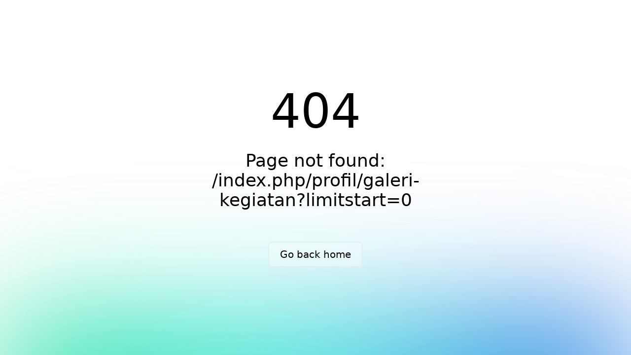

--- FILE ---
content_type: text/html;charset=utf-8
request_url: https://bankkalsel.co.id/index.php/profil/galeri-kegiatan?limitstart=0
body_size: 2962
content:
<!DOCTYPE html><html  data-capo=""><head><meta charset="utf-8">
<meta name="viewport" content="width=device-width, initial-scale=1">
<link rel="stylesheet" href="/_nuxt/entry.CeRoD8iF.css" crossorigin>
<link rel="modulepreload" as="script" crossorigin href="/_nuxt/DsLC_uT4.js">
<link rel="prefetch" as="script" crossorigin href="/_nuxt/DGQtsBgB.js">
<link rel="prefetch" as="script" crossorigin href="/_nuxt/HW9rTwVU.js">
<link rel="prefetch" as="script" crossorigin href="/_nuxt/DlAUqK2U.js">
<link rel="prefetch" as="style" crossorigin href="/_nuxt/default.ktZFXnJJ.css">
<link rel="prefetch" as="style" crossorigin href="/_nuxt/Navigation.D5731S7B.css">
<link rel="prefetch" as="style" crossorigin href="/_nuxt/AppHeader.CpQLhTlV.css">
<link rel="prefetch" as="script" crossorigin href="/_nuxt/DUOZ0z0n.js">
<link rel="prefetch" as="script" crossorigin href="/_nuxt/b2pMnGEq.js">
<link rel="prefetch" as="script" crossorigin href="/_nuxt/CNqbsZPF.js">
<link rel="prefetch" as="script" crossorigin href="/_nuxt/C-QRlOUV.js">
<link rel="prefetch" as="script" crossorigin href="/_nuxt/Ce4MFArS.js">
<link rel="prefetch" as="script" crossorigin href="/_nuxt/CgQHYkkk.js">
<link rel="prefetch" as="script" crossorigin href="/_nuxt/CGrk6KgC.js">
<link rel="prefetch" as="script" crossorigin href="/_nuxt/CXvlO1zA.js">
<link rel="prefetch" as="script" crossorigin href="/_nuxt/B0ZwuQ97.js">
<link rel="prefetch" as="style" crossorigin href="/_nuxt/error-404.C3V-3Mc4.css">
<link rel="prefetch" as="script" crossorigin href="/_nuxt/CqaEXOVy.js">
<link rel="prefetch" as="style" crossorigin href="/_nuxt/error-500.dGVH929u.css">
<link rel="prefetch" as="script" crossorigin href="/_nuxt/CjzRQewP.js">
<script type="module" src="/_nuxt/DsLC_uT4.js" crossorigin></script><script>"use strict";(()=>{const a=window,e=document.documentElement,c=window.localStorage,d=["dark","light"],n=c&&c.getItem&&c.getItem("nuxt-color-mode")||"light";let l=n==="system"?f():n;const i=e.getAttribute("data-color-mode-forced");i&&(l=i),r(l),a["__NUXT_COLOR_MODE__"]={preference:n,value:l,getColorScheme:f,addColorScheme:r,removeColorScheme:u};function r(o){const t=""+o+"",s="";e.classList?e.classList.add(t):e.className+=" "+t,s&&e.setAttribute("data-"+s,o)}function u(o){const t=""+o+"",s="";e.classList?e.classList.remove(t):e.className=e.className.replace(new RegExp(t,"g"),""),s&&e.removeAttribute("data-"+s)}function m(o){return a.matchMedia("(prefers-color-scheme"+o+")")}function f(){if(a.matchMedia&&m("").media!=="not all"){for(const o of d)if(m(":"+o).matches)return o}return"light"}})();
</script></head><body><div id="__nuxt"></div><div id="teleports"></div><script type="application/json" data-nuxt-data="nuxt-app" data-ssr="false" id="__NUXT_DATA__">[{"serverRendered":1},false]</script>
<script>window.__NUXT__={};window.__NUXT__.config={public:{},app:{baseURL:"/",buildId:"f80fb71a-da19-4427-91a4-02c88dca734e",buildAssetsDir:"/_nuxt/",cdnURL:""}}</script></body></html>

--- FILE ---
content_type: text/css; charset=utf-8
request_url: https://bankkalsel.co.id/_nuxt/virtual_public.9RNBSFwB.css
body_size: 87
content:
.card-article{transition:transform .3s ease}.card-article:hover{transform:scale(1.05)}


--- FILE ---
content_type: text/css; charset=utf-8
request_url: https://bankkalsel.co.id/_nuxt/index.Bpt486OD.css
body_size: 246
content:
.zoom-enter-active[data-v-17c37963]{animation:zoomOut-17c37963 1s ease-out}@keyframes zoomOut-17c37963{0%{transform:scale(1.2)}to{transform:scale(1)}}@media only screen and (min-width:1208px){.carousel-news[data-v-17c37963]{top:.4rem!important}}


--- FILE ---
content_type: text/javascript; charset=utf-8
request_url: https://bankkalsel.co.id/_nuxt/DpdCrZcB.js
body_size: 15270
content:
import{_ as Te}from"./B0ZwuQ97.js";import{_ as Ne,a as je,b as Ae,c as Le,d as Se,e as Be}from"./CHFBaE_e.js";import{_ as $e}from"./CgQHYkkk.js";import{l as He,r as u,m as Pe,s as Ee,c as i,a as e,b as r,n as Ve,x as Fe,y as Ce,h as l,z as Ke,A as S,t as d,d as B,F as D,v as $,w as v,k as M,j as T,B as Re,o as s}from"./DsLC_uT4.js";import{_ as H}from"./CgWhRKiH.js";import{_ as P}from"./BWQ6gTix.js";import{u as g}from"./Ce4MFArS.js";import{u as Ie}from"./C-QRlOUV.js";import{_ as We}from"./DlAUqK2U.js";import"./CGrk6KgC.js";import"./CNqbsZPF.js";import"./CXvlO1zA.js";import"./CuSEKU6_.js";const ze={class:"container mx-auto"},Xe={class:"absolute lg:bottom-10 bottom-44 py-5"},qe={class:"items-center mb-5"},Oe={class:"bg-transparent text-white border-b-4 border-white flex justify-between items-center py-2 lg:w-[70vh] w-80 max-w-[100%]"},Ue={class:"flex-1"},Ze=["placeholder"],Je={class:"lg:w-[70vh] w-80 mt-5"},Qe={key:0,class:"animate-pulse"},Ye={key:2,class:"text-center text-gray-500 text-xl py-10"},Ge={class:"container mx-auto"},et={class:"lg:mt-20 mt-10"},tt={class:"flex justify-between items-center text-[#0061a8] mb-8"},st={class:"lg:text-[36px] text-2xl font-semibold"},at={class:"hover:font-semibold text-[16px] lg:flex hidden items-center"},lt={href:"/promo"},it={class:"flex justify-center items-center space-x-3"},dt={key:0,class:"mt-8"},ot={class:"grid lg:grid-cols-4 grid-cols-2 md:grid-cols-2 lg:gap-x-5 lg:gap-y-10 gap-3 mb-6"},nt={key:1},rt={key:1,class:"text-center text-gray-500 text-xl py-5"},ct={class:"flex justify-center items-center lg:hidden"},ut={class:"flex flex-row bg-[#0061a8] text-white lg:text-lg text-[16px] lg:px-16 px-6 py-2 rounded-full"},vt={class:"container mx-auto"},gt={class:"lg:mt-20 mt-10"},mt={class:"flex justify-between items-center text-[#0061a8] mb-8"},_t={class:"lg:text-[36px] text-2xl font-semibold"},pt={class:"hover:font-semibold text-[16px] lg:flex hidden items-center"},ht={href:"/berita"},bt={class:"flex justify-center items-center space-x-3"},xt={key:0,class:"mt-8"},wt={class:"grid lg:grid-cols-4 grid-cols-2 md:grid-cols-2 lg:gap-x-5 lg:gap-y-10 gap-3 mb-6"},ft={key:1},yt={key:1,class:"text-center text-gray-500 text-xl py-5"},kt={class:"flex justify-center items-center lg:hidden"},Lt={class:"flex flex-row bg-[#0061a8] text-white lg:text-lg text-[16px] lg:px-16 px-6 py-2 rounded-full"},St={class:"container mx-auto pb-16"},Dt={class:"lg:mt-20 mt-10"},Mt={class:"flex justify-between items-center text-[#0061a8] mb-8"},Tt={class:"lg:text-[36px] text-2xl font-semibold"},Nt={class:"hover:font-semibold text-[16px] items-center lg:flex hidden"},jt={href:"/edukasi"},At={class:"flex justify-center items-center space-x-3"},Bt={key:0,class:"mt-8"},$t={class:"grid lg:grid-cols-4 grid-cols-2 md:grid-cols-2 lg:gap-x-5 lg:gap-y-10 gap-3 mb-6"},Ht={key:1},Pt={key:1,class:"text-center text-gray-500 text-xl py-10"},Et={class:"flex justify-center items-center lg:hidden"},Vt={class:"flex flex-row bg-[#0061a8] text-white lg:text-lg text-[16px] lg:px-16 px-6 py-2 rounded-full"},Ft={key:0,class:"lg:mt-40 lg:mb-40 container mx-auto pb-16 animate-pulse space-y-8"},Ct={key:1,class:"container mx-auto pb-16"},Kt={class:"text-3xl font-[PoppinsBold] text-[#0061a8] text-center"},Rt=["innerHTML"],It=["innerHTML"],Wt={key:0,class:"container mx-auto py-20 lg:block hidden"},zt={class:"grid lg:grid-cols-2 justify-center items-center gap-y-10 gap-x-12"},Xt=["src"],qt={class:"space-y-10"},Ot=["src"],Ut={class:"text-lg"},Zt=["innerHTML"],Jt={class:"btn-holder"},Qt={class:"btn btn-1 hover-filled-slide-right"},Yt={class:"flex items-center space-x-5"},Gt={class:"container mx-auto py-10 lg:px-10 px-5 lg:hidden block mt-10"},es={class:""},ts={class:"flex flex-col justify-center items-center text-center"},ss=["src"],as={class:"text-base mt-8"},ls={class:"text-lg"},is=["innerHTML"],ds={class:"flex items-center justify-center space-x-5 mt-8"},os={class:"mt-8"},ns=["src"],rs={class:"mt-8"},cs={class:"btn-holder"},us={class:"btn btn-1 hover-filled-slide-right"},vs={__name:"index",async setup(gs){let f,E;const a=Ie();He();const y=u(""),V=()=>{y.value.trim()!==""&&Re(`/result?q=${encodeURIComponent(y.value)}`)},De=u(null),{data:Me}=([f,E]=Pe(()=>g("https://api.bankkalsel.web.id/api/public/aksels","$PslAyef5YX")),f=await f,E(),f);De.value=Me.value.data;const m=u(!0),k=u(null),h=u(null),b=u(null),x=u(null),L=u(null),c=u(null),o=u(null);return Ee(async()=>{if(m.value=!0,window.location.hash==="#SBDK"){const _=document.getElementById("SBDK");_&&_.scrollIntoView({behavior:"smooth"})}try{const _=await g("https://api.bankkalsel.web.id/api/public/hero-banner?website_id=1","$6PO73qLRkI");k.value=_.data.value;const{data:t}=await g("https://api.bankkalsel.web.id/api/public/news-highlight?website_id=1&limit=4","$nn2AXZkwPl");L.value=t.value.data;const N=await g("https://api.bankkalsel.web.id/api/public/promo?website_id=1&limit=4","$tWBWWSl2bW");h.value=N.data.value;const j=await g("https://api.bankkalsel.web.id/api/public/news?website_id=1&limit=4","$iS068E0JXZ");b.value=j.data.value;const w=await g("https://api.bankkalsel.web.id/api/public/education?website_id=1&limit=4","$yWMagzMCkb");x.value=w.data.value;const{data:n}=await g("https://api.bankkalsel.web.id/api/public/sbdk","$rfMOiMAoiM");c.value=n.value.data[0],console.log(c.value);const{data:A}=await g("https://api.bankkalsel.web.id/api/public/aksels","$aFxinvg6WL");o.value=A.value.data}catch(_){console.error("Error fetching data:",_)}finally{m.value=!1}}),(_,t)=>{var F,C,K,R,I,W,z,X,q,O,U,Z,J,Q,Y,G,ee,te,se,ae,le,ie,de,oe,ne,re,ce,ue,ve,ge,me,_e,pe,he,be,xe,we,fe,ye,ke;const N=Te,j=je,w=Ae,n=$e,A=Be;return s(),i(D,null,[t[22]||(t[22]=e("head",null,[e("meta",{name:"viewport",content:"width=device-width, initial-scale=1.0"})],-1)),e("main",null,[r(N),e("div",{class:"lg:h-[100vh] h-[80vh] bg-cover bg-no-repeat bg-center relative",style:Ve({backgroundImage:(F=k.value)!=null&&F.data&&((K=(C=k.value)==null?void 0:C.data)==null?void 0:K.length)>0?"url("+((I=(R=k.value)==null?void 0:R.data[0])==null?void 0:I.image)+")":""})},[t[3]||(t[3]=e("div",{class:"absolute inset-0 bg-black/40 z-0"},null,-1)),e("div",ze,[e("div",Xe,[e("div",qe,[e("div",Oe,[e("div",Ue,[Fe(e("input",{"onUpdate:modelValue":t[0]||(t[0]=p=>y.value=p),placeholder:l(a).selectedLang==="id"?"Ada yang bisa kami bantu":"How can we help you?",class:"lg:w-[60vh] w-72 lg:text-[30px] text-xl bg-transparent text-white placeholder-white focus:outline-none focus:ring-0 border-none",style:{color:"white !important"},onKeyup:Ke(V,["enter"])},null,40,Ze),[[Ce,y.value]])]),e("div",{onClick:V,class:"bg-[#0061a8] rounded-full text-white lg:p-2 lg:ml-2 lg:h-10 h-8 w-12 flex items-center justify-center"},t[1]||(t[1]=[e("img",{src:Ne,class:"w-5 h-5 block"},null,-1)]))]),e("div",Je,[m.value?(s(),i("div",Qe,t[2]||(t[2]=[e("div",{class:"h-10 bg-gray-400 rounded w-full mb-4"},null,-1),e("div",{class:"h-6 bg-gray-400 rounded w-3/4 mb-4"},null,-1),e("div",{class:"h-4 bg-gray-400 rounded w-5/6"},null,-1)]))):L.value&&L.value.length>0?(s(),S(j,{key:1,data:L.value},null,8,["data"])):(s(),i("div",Ye,d(l(a).selectedLang==="id"?"Data Tidak Ditemukan":"Data Not Found"),1))])])])])],4),e("div",Ge,[e("div",et,[e("div",tt,[e("div",st,[B(d(l(a).selectedLang==="id"?"Promo Terbaru":"Latest Promotion")+" ",1),t[4]||(t[4]=e("hr",{class:"border-2 rounded-full border-[#0061a8] mr-32 mt-2"},null,-1))]),e("div",at,[e("a",lt,[e("div",it,[e("p",null,d(l(a).selectedLang==="id"?"Lihat Semua Promo":"View All Promotions"),1),t[5]||(t[5]=e("img",{src:H,class:"w-2"},null,-1))])])])]),m.value?(s(),i("div",dt,[e("div",ot,[(s(),i(D,null,$(4,p=>e("div",{key:p},t[6]||(t[6]=[M('<div class="relative bg-gray-200 lg:rounded-[20px] rounded-[14px] overflow-hidden animate-pulse w-full" data-v-17c37963><div class="w-full h-44 bg-gray-100" data-v-17c37963></div><div class="p-4" data-v-17c37963><div class="h-6 bg-gray-100 rounded w-3/4 mb-4" data-v-17c37963></div><div class="h-4 bg-gray-100 rounded w-full mb-2" data-v-17c37963></div><div class="h-4 bg-gray-100 rounded w-5/6" data-v-17c37963></div></div></div>',1)]))),64))])])):(s(),i("div",nt,[(W=h.value)!=null&&W.data&&((X=(z=h.value)==null?void 0:z.data)!=null&&X.length)?(s(),S(w,{key:0,data:(q=h.value)==null?void 0:q.data,link:"/promo",meta:(O=h.value)==null?void 0:O.meta,links:(U=h.value)==null?void 0:U.links},null,8,["data","meta","links"])):(s(),i("div",rt,d(l(a).selectedLang==="id"?"Data Tidak Ditemukan":"Data Not Found"),1))])),e("div",ct,[r(n,{to:"/promo"},{default:v(()=>[e("button",ut,[e("p",null,d(l(a).selectedLang==="id"?"Lihat Semua Promo":"See More Promotion"),1),t[7]||(t[7]=e("img",{src:P,class:"w-5"},null,-1))])]),_:1})])])]),e("div",vt,[e("div",gt,[e("div",mt,[e("div",_t,[B(d(l(a).selectedLang==="id"?"Berita Terbaru":"Latest News")+" ",1),t[8]||(t[8]=e("hr",{class:"border-2 rounded-full border-[#0061a8] mr-32 mt-2"},null,-1))]),e("div",pt,[e("a",ht,[e("div",bt,[e("p",null,d(l(a).selectedLang==="id"?"Lihat Semua Berita":"View All News"),1),t[9]||(t[9]=e("img",{src:H,class:"w-2"},null,-1))])])])]),m.value?(s(),i("div",xt,[e("div",wt,[(s(),i(D,null,$(4,p=>e("div",{key:p},t[10]||(t[10]=[M('<div class="relative bg-gray-200 lg:rounded-[20px] rounded-[14px] overflow-hidden animate-pulse w-full" data-v-17c37963><div class="w-full h-44 bg-gray-100" data-v-17c37963></div><div class="p-4" data-v-17c37963><div class="h-6 bg-gray-100 rounded w-3/4 mb-4" data-v-17c37963></div><div class="h-4 bg-gray-100 rounded w-full mb-2" data-v-17c37963></div><div class="h-4 bg-gray-100 rounded w-5/6" data-v-17c37963></div></div></div>',1)]))),64))])])):(s(),i("div",ft,[(Z=b.value)!=null&&Z.data&&((Q=(J=b.value)==null?void 0:J.data)!=null&&Q.length)?(s(),S(w,{key:0,data:(Y=b.value)==null?void 0:Y.data,link:"/berita",meta:(G=b.value)==null?void 0:G.meta,links:(ee=b.value)==null?void 0:ee.links},null,8,["data","meta","links"])):(s(),i("div",yt,d(l(a).selectedLang==="id"?"Data Tidak Ditemukan":"Data Not Found"),1))])),e("div",kt,[r(n,{to:"/berita"},{default:v(()=>[e("button",Lt,[e("p",null,d(l(a).selectedLang==="id"?"Lihat Semua berita":"See More News"),1),t[11]||(t[11]=e("img",{src:P,class:"w-5"},null,-1))])]),_:1})])])]),e("div",St,[e("div",Dt,[e("div",Mt,[e("div",Tt,[B(d(l(a).selectedLang==="id"?"Edukasi":"Educations")+" ",1),t[12]||(t[12]=e("hr",{class:"border-2 rounded-full border-[#0061a8] mr-0 mt-2"},null,-1))]),e("div",Nt,[e("a",jt,[e("div",At,[e("p",null,d(l(a).selectedLang==="id"?"Lihat Semua Edukasi":"View All Educations"),1),t[13]||(t[13]=e("img",{src:H,class:"w-2"},null,-1))])])])]),m.value?(s(),i("div",Bt,[e("div",$t,[(s(),i(D,null,$(4,p=>e("div",{key:p},t[14]||(t[14]=[M('<div class="relative bg-gray-200 lg:rounded-[20px] rounded-[14px] overflow-hidden animate-pulse w-full" data-v-17c37963><div class="w-full h-44 bg-gray-100" data-v-17c37963></div><div class="p-4" data-v-17c37963><div class="h-6 bg-gray-100 rounded w-3/4 mb-4" data-v-17c37963></div><div class="h-4 bg-gray-100 rounded w-full mb-2" data-v-17c37963></div><div class="h-4 bg-gray-100 rounded w-5/6" data-v-17c37963></div></div></div>',1)]))),64))])])):(s(),i("div",Ht,[(te=x.value)!=null&&te.data&&((ae=(se=x.value)==null?void 0:se.data)!=null&&ae.length)?(s(),S(w,{key:0,data:(le=x.value)==null?void 0:le.data,link:"/edukasi",meta:(ie=x.value)==null?void 0:ie.meta,links:(de=x.value)==null?void 0:de.links},null,8,["data","meta","links"])):(s(),i("div",Pt,d(l(a).selectedLang==="id"?"Data Tidak Ditemukan":"Data Not Found"),1))])),e("div",Et,[r(n,{to:"/edukasi"},{default:v(()=>[e("button",Vt,[e("p",null,d(l(a).selectedLang==="id"?"Lihat Semua Edukasi":"See More Educations"),1),t[15]||(t[15]=e("img",{src:P,class:"w-5"},null,-1))])]),_:1})])])]),t[21]||(t[21]=e("section",{id:"SBDK"},null,-1)),e("section",null,[m.value?(s(),i("div",Ft,t[16]||(t[16]=[M('<div class="h-8 bg-gray-300 rounded w-3/4 mx-auto" data-v-17c37963></div><div class="space-y-2" data-v-17c37963><div class="h-5 bg-gray-300 rounded w-full" data-v-17c37963></div><div class="h-5 bg-gray-300 rounded w-5/6" data-v-17c37963></div><div class="h-5 bg-gray-300 rounded w-2/3" data-v-17c37963></div><div class="h-5 bg-gray-300 rounded w-full" data-v-17c37963></div><div class="h-5 bg-gray-300 rounded w-5/6" data-v-17c37963></div><div class="h-5 bg-gray-300 rounded w-5/6" data-v-17c37963></div><div class="h-5 bg-gray-300 rounded w-2/3" data-v-17c37963></div><div class="h-5 bg-gray-300 rounded w-2/3" data-v-17c37963></div></div><div class="h-4 bg-gray-300 rounded w-1/2 mt-4" data-v-17c37963></div>',3)]))):T("",!0),c.value&&((oe=c.value.title)!=null&&oe.id)&&((ne=c.value.description)!=null&&ne.id)?(s(),i("div",Ct,[e("div",null,[e("div",Kt,d(c.value.title.id||"No Title Available"),1),e("div",{innerHTML:c.value.description[l(a).selectedLang]||"No Description Available",class:"lg:w-full w-auto overflow-auto py-2"},null,8,Rt),c.value&&((re=c.value.short_description)!=null&&re.id)?(s(),i("div",{key:0,class:"mt-[1.25rem]",innerHTML:c.value.short_description[l(a).selectedLang]||" "},null,8,It)):T("",!0)])])):T("",!0)]),r(A,{class:"py-b"}),o.value?(s(),i("div",Wt,[e("div",null,[e("div",zt,[e("div",null,[e("img",{src:((ce=o.value)==null?void 0:ce.image)||"/images/placeholder.svg",class:"mx-auto w-[56vh]"},null,8,Xt)]),e("div",null,[e("div",qt,[e("img",{src:((ue=o.value)==null?void 0:ue.logo)||"/images/placeholder.svg",class:"w-60"},null,8,Ot),e("div",Ut,[e("div",{innerHTML:((ge=(ve=o.value)==null?void 0:ve.short_description)==null?void 0:ge[l(a).selectedLang])||(l(a).selectedLang==="id"?"Data tidak ditemukan":"Data not found")},null,8,Zt)]),e("div",null,[r(n,{to:(me=o.value)==null?void 0:me.redirect_url},{default:v(()=>[e("div",Jt,[e("button",Qt,[e("span",null,d(l(a).selectedLang==="id"?"Lihat Selengkapnya >":"See More >"),1)])])]),_:1},8,["to"])]),e("div",Yt,[r(n,{to:((_e=o.value)==null?void 0:_e.playstore_url)||"#",target:"_blank"},{default:v(()=>t[17]||(t[17]=[e("img",{src:Le,class:"w-40"},null,-1)])),_:1},8,["to"]),r(n,{to:((pe=o.value)==null?void 0:pe.appstore_url)||"#",target:"_blank"},{default:v(()=>t[18]||(t[18]=[e("img",{src:Se,class:"w-40"},null,-1)])),_:1},8,["to"])])])])])])])):T("",!0),e("div",Gt,[e("div",es,[e("div",ts,[e("div",null,[e("img",{src:((he=o.value)==null?void 0:he.logo)||"/images/placeholder.svg",class:"w-60"},null,8,ss)]),e("div",null,[e("div",as,[e("div",ls,[e("div",{innerHTML:((xe=(be=o.value)==null?void 0:be.short_description)==null?void 0:xe[l(a).selectedLang])||(l(a).selectedLang==="id"?"Data tidak ditemukan":"Data not found")},null,8,is)])]),e("div",ds,[r(n,{to:((we=o.value)==null?void 0:we.playstore_url)||"#",target:"_blank"},{default:v(()=>t[19]||(t[19]=[e("img",{src:Le,class:"w-40"},null,-1)])),_:1},8,["to"]),r(n,{to:((fe=o.value)==null?void 0:fe.appstore_url)||"#",target:"_blank"},{default:v(()=>t[20]||(t[20]=[e("img",{src:Se,class:"w-40"},null,-1)])),_:1},8,["to"])])]),e("div",os,[e("img",{src:((ye=o.value)==null?void 0:ye.image)||"/images/placeholder.svg",class:"mx-auto w-[56vh]"},null,8,ns)]),e("div",rs,[r(n,{to:(ke=o.value)==null?void 0:ke.redirect_url},{default:v(()=>[e("div",cs,[e("button",us,[e("span",null,d(l(a).selectedLang==="id"?"Lihat Selengkapnya >":"See More >"),1)])])]),_:1},8,["to"])])])])])])],64)}}},Ms=We(vs,[["__scopeId","data-v-17c37963"]]);export{Ms as default};


--- FILE ---
content_type: text/javascript; charset=utf-8
request_url: https://bankkalsel.co.id/_nuxt/DsLC_uT4.js
body_size: 216226
content:
const __vite__mapDeps=(i,m=__vite__mapDeps,d=(m.f||(m.f=["./cXBk7bK-.js","./DRN4836M.js","./C-QRlOUV.js","./aksel.1xJVvRl-.css","./BMJw5Tv4.js","./Ce4MFArS.js","./BOwDjJK8.js","./CuSEKU6_.js","./carousel.CpcrOqql.css","./CarouselArticle.DlWGY7br.css","./_id_.JIq9Frv8.css","./Mb5XvR_c.js","./BJVfmWDo.js","./CgQHYkkk.js","./CKgWzDWu.js","./call-center.CgjApCZX.css","./D-O71elZ.js","./_id_.BpqXRU1h.css","./7xi213Nm.js","./CEiCmLV8.js","./B0ZwuQ97.js","./CGrk6KgC.js","./CNqbsZPF.js","./CXvlO1zA.js","./DlAUqK2U.js","./AppHeader.CpQLhTlV.css","./CHFBaE_e.js","./CgWhRKiH.js","./virtual_public.9RNBSFwB.css","./BWQ6gTix.js","./homepage.CjRO9joN.css","./DpdCrZcB.js","./index.Bpt486OD.css","./DQaqn_W4.js","./DvfCMjiT.js","./CWzfIL-l.js","./F6KktFjd.js","./_id_.Dmr7nh5i.css","./DxRFS-Cn.js","./pengadaan-barang-dan-jasa.CyfRPAI9.css","./tO5BcP1b.js","./HXwqiFaX.js","./BY6N5Jq7.js","./BM2tl87L.js","./BJDXbFmS.js","./DXouDsSv.js","./CarouselProduk.Cz2pGYSu.css","./_id_.DNgwSUXr.css","./DGtgL6jv.js","./D0rszwle.js","./CLTM97T2.js","./BjFdicJk.js","./lokasi-bank-kalsel.ByLhDuuj.css","./CO6QIr3-.js","./BrDlDMhH.js","./91_AGjQd.js","./C5J5fKbg.js","./BliO85YE.js","./upsvKRUO.js","./new.NRVf70HM.css","./CmSWGEmt.js","./DC79oTVC.js","./whistleblowing.DM__73fG.css","./CA-zMM_s.js","./CvsmgZfE.js","./B9UeIBBL.js","./D2KVo_nR.js","./CBHJR8Jx.js","./deposito.Chosbw-m.css","./bWJfGjs4.js","./B2THL207.js","./b8fg9ekL.js","./ZKSCPJiE.js","./Baw_Fd_I.js","./DNjEssH3.js","./D5O4Cm_Z.js","./h5Io2iPD.js","./Di8D1uJ6.js","./CY9VzN7H.js","./BTHBUgwT.js","./_-n3Hxof.js","./Dx6NaWyf.js","./BOAu7KKc.js","./BD2tXgjE.js","./_id_.Da3ElKwD.css","./CYcOm5VH.js","./BQauYqHu.js","./BMZyInZN.js","./s8d71fIZ.js","./opF2_S7F.js","./DddrTt7f.js","./index.D3Ilxc4N.css","./CI7sBxvB.js","./CmjiPt1M.js","./DrCA5Dax.js","./BjG1IMNI.js","./CAOVCHw8.js","./BF61yBXK.js","./C4IRyO4j.js","./Cx-qbH5m.js","./b2pMnGEq.js","./Navigation.D5731S7B.css","./tes.BM50wmxk.css","./Brv6zAFI.js","./CvPl5tTm.js","./Icon.DEqmdEP0.css","./Db3St8SC.js","./IconCSS.RN4HczVp.css","./HW9rTwVU.js","./DUOZ0z0n.js","./default.ktZFXnJJ.css","./CqaEXOVy.js","./error-404.C3V-3Mc4.css","./CjzRQewP.js","./error-500.dGVH929u.css"])))=>i.map(i=>d[i]);
var bu=Object.defineProperty;var vu=(e,t,n)=>t in e?bu(e,t,{enumerable:!0,configurable:!0,writable:!0,value:n}):e[t]=n;var St=(e,t,n)=>vu(e,typeof t!="symbol"?t+"":t,n);/**
* @vue/shared v3.5.13
* (c) 2018-present Yuxi (Evan) You and Vue contributors
* @license MIT
**//*! #__NO_SIDE_EFFECTS__ */function Ts(e){const t=Object.create(null);for(const n of e.split(","))t[n]=1;return n=>n in t}const fe={},yn=[],ot=()=>{},wu=()=>!1,fr=e=>e.charCodeAt(0)===111&&e.charCodeAt(1)===110&&(e.charCodeAt(2)>122||e.charCodeAt(2)<97),Rs=e=>e.startsWith("onUpdate:"),we=Object.assign,Cs=(e,t)=>{const n=e.indexOf(t);n>-1&&e.splice(n,1)},Eu=Object.prototype.hasOwnProperty,ae=(e,t)=>Eu.call(e,t),J=Array.isArray,_n=e=>Ln(e)==="[object Map]",In=e=>Ln(e)==="[object Set]",fi=e=>Ln(e)==="[object Date]",xu=e=>Ln(e)==="[object RegExp]",X=e=>typeof e=="function",_e=e=>typeof e=="string",it=e=>typeof e=="symbol",ce=e=>e!==null&&typeof e=="object",Ss=e=>(ce(e)||X(e))&&X(e.then)&&X(e.catch),Ba=Object.prototype.toString,Ln=e=>Ba.call(e),ku=e=>Ln(e).slice(8,-1),Ua=e=>Ln(e)==="[object Object]",As=e=>_e(e)&&e!=="NaN"&&e[0]!=="-"&&""+parseInt(e,10)===e,bn=Ts(",key,ref,ref_for,ref_key,onVnodeBeforeMount,onVnodeMounted,onVnodeBeforeUpdate,onVnodeUpdated,onVnodeBeforeUnmount,onVnodeUnmounted"),ro=e=>{const t=Object.create(null);return n=>t[n]||(t[n]=e(n))},Tu=/-(\w)/g,Ze=ro(e=>e.replace(Tu,(t,n)=>n?n.toUpperCase():"")),Ru=/\B([A-Z])/g,Ut=ro(e=>e.replace(Ru,"-$1").toLowerCase()),oo=ro(e=>e.charAt(0).toUpperCase()+e.slice(1)),bo=ro(e=>e?`on${oo(e)}`:""),Ft=(e,t)=>!Object.is(e,t),vn=(e,...t)=>{for(let n=0;n<e.length;n++)e[n](...t)},Wa=(e,t,n,r=!1)=>{Object.defineProperty(e,t,{configurable:!0,enumerable:!1,writable:r,value:n})},Nr=e=>{const t=parseFloat(e);return isNaN(t)?e:t},Ka=e=>{const t=_e(e)?Number(e):NaN;return isNaN(t)?e:t};let di;const so=()=>di||(di=typeof globalThis<"u"?globalThis:typeof self<"u"?self:typeof window<"u"?window:typeof global<"u"?global:{});function io(e){if(J(e)){const t={};for(let n=0;n<e.length;n++){const r=e[n],o=_e(r)?Pu(r):io(r);if(o)for(const s in o)t[s]=o[s]}return t}else if(_e(e)||ce(e))return e}const Cu=/;(?![^(]*\))/g,Su=/:([^]+)/,Au=/\/\*[^]*?\*\//g;function Pu(e){const t={};return e.replace(Au,"").split(Cu).forEach(n=>{if(n){const r=n.split(Su);r.length>1&&(t[r[0].trim()]=r[1].trim())}}),t}function ao(e){let t="";if(_e(e))t=e;else if(J(e))for(let n=0;n<e.length;n++){const r=ao(e[n]);r&&(t+=r+" ")}else if(ce(e))for(const n in e)e[n]&&(t+=n+" ");return t.trim()}function Ou(e){if(!e)return null;let{class:t,style:n}=e;return t&&!_e(t)&&(e.class=ao(t)),n&&(e.style=io(n)),e}const Iu="itemscope,allowfullscreen,formnovalidate,ismap,nomodule,novalidate,readonly",Lu=Ts(Iu);function Ga(e){return!!e||e===""}function Mu(e,t){if(e.length!==t.length)return!1;let n=!0;for(let r=0;n&&r<e.length;r++)n=dr(e[r],t[r]);return n}function dr(e,t){if(e===t)return!0;let n=fi(e),r=fi(t);if(n||r)return n&&r?e.getTime()===t.getTime():!1;if(n=it(e),r=it(t),n||r)return e===t;if(n=J(e),r=J(t),n||r)return n&&r?Mu(e,t):!1;if(n=ce(e),r=ce(t),n||r){if(!n||!r)return!1;const o=Object.keys(e).length,s=Object.keys(t).length;if(o!==s)return!1;for(const i in e){const a=e.hasOwnProperty(i),l=t.hasOwnProperty(i);if(a&&!l||!a&&l||!dr(e[i],t[i]))return!1}}return String(e)===String(t)}function Ps(e,t){return e.findIndex(n=>dr(n,t))}const za=e=>!!(e&&e.__v_isRef===!0),Hu=e=>_e(e)?e:e==null?"":J(e)||ce(e)&&(e.toString===Ba||!X(e.toString))?za(e)?Hu(e.value):JSON.stringify(e,qa,2):String(e),qa=(e,t)=>za(t)?qa(e,t.value):_n(t)?{[`Map(${t.size})`]:[...t.entries()].reduce((n,[r,o],s)=>(n[vo(r,s)+" =>"]=o,n),{})}:In(t)?{[`Set(${t.size})`]:[...t.values()].map(n=>vo(n))}:it(t)?vo(t):ce(t)&&!J(t)&&!Ua(t)?String(t):t,vo=(e,t="")=>{var n;return it(e)?`Symbol(${(n=e.description)!=null?n:t})`:e};/**
* @vue/reactivity v3.5.13
* (c) 2018-present Yuxi (Evan) You and Vue contributors
* @license MIT
**/let He;class Ja{constructor(t=!1){this.detached=t,this._active=!0,this.effects=[],this.cleanups=[],this._isPaused=!1,this.parent=He,!t&&He&&(this.index=(He.scopes||(He.scopes=[])).push(this)-1)}get active(){return this._active}pause(){if(this._active){this._isPaused=!0;let t,n;if(this.scopes)for(t=0,n=this.scopes.length;t<n;t++)this.scopes[t].pause();for(t=0,n=this.effects.length;t<n;t++)this.effects[t].pause()}}resume(){if(this._active&&this._isPaused){this._isPaused=!1;let t,n;if(this.scopes)for(t=0,n=this.scopes.length;t<n;t++)this.scopes[t].resume();for(t=0,n=this.effects.length;t<n;t++)this.effects[t].resume()}}run(t){if(this._active){const n=He;try{return He=this,t()}finally{He=n}}}on(){He=this}off(){He=this.parent}stop(t){if(this._active){this._active=!1;let n,r;for(n=0,r=this.effects.length;n<r;n++)this.effects[n].stop();for(this.effects.length=0,n=0,r=this.cleanups.length;n<r;n++)this.cleanups[n]();if(this.cleanups.length=0,this.scopes){for(n=0,r=this.scopes.length;n<r;n++)this.scopes[n].stop(!0);this.scopes.length=0}if(!this.detached&&this.parent&&!t){const o=this.parent.scopes.pop();o&&o!==this&&(this.parent.scopes[this.index]=o,o.index=this.index)}this.parent=void 0}}}function Os(e){return new Ja(e)}function Is(){return He}function $u(e,t=!1){He&&He.cleanups.push(e)}let pe;const wo=new WeakSet;class Ya{constructor(t){this.fn=t,this.deps=void 0,this.depsTail=void 0,this.flags=5,this.next=void 0,this.cleanup=void 0,this.scheduler=void 0,He&&He.active&&He.effects.push(this)}pause(){this.flags|=64}resume(){this.flags&64&&(this.flags&=-65,wo.has(this)&&(wo.delete(this),this.trigger()))}notify(){this.flags&2&&!(this.flags&32)||this.flags&8||Xa(this)}run(){if(!(this.flags&1))return this.fn();this.flags|=2,pi(this),Za(this);const t=pe,n=st;pe=this,st=!0;try{return this.fn()}finally{el(this),pe=t,st=n,this.flags&=-3}}stop(){if(this.flags&1){for(let t=this.deps;t;t=t.nextDep)Hs(t);this.deps=this.depsTail=void 0,pi(this),this.onStop&&this.onStop(),this.flags&=-2}}trigger(){this.flags&64?wo.add(this):this.scheduler?this.scheduler():this.runIfDirty()}runIfDirty(){Vo(this)&&this.run()}get dirty(){return Vo(this)}}let Qa=0,Gn,zn;function Xa(e,t=!1){if(e.flags|=8,t){e.next=zn,zn=e;return}e.next=Gn,Gn=e}function Ls(){Qa++}function Ms(){if(--Qa>0)return;if(zn){let t=zn;for(zn=void 0;t;){const n=t.next;t.next=void 0,t.flags&=-9,t=n}}let e;for(;Gn;){let t=Gn;for(Gn=void 0;t;){const n=t.next;if(t.next=void 0,t.flags&=-9,t.flags&1)try{t.trigger()}catch(r){e||(e=r)}t=n}}if(e)throw e}function Za(e){for(let t=e.deps;t;t=t.nextDep)t.version=-1,t.prevActiveLink=t.dep.activeLink,t.dep.activeLink=t}function el(e){let t,n=e.depsTail,r=n;for(;r;){const o=r.prevDep;r.version===-1?(r===n&&(n=o),Hs(r),Nu(r)):t=r,r.dep.activeLink=r.prevActiveLink,r.prevActiveLink=void 0,r=o}e.deps=t,e.depsTail=n}function Vo(e){for(let t=e.deps;t;t=t.nextDep)if(t.dep.version!==t.version||t.dep.computed&&(tl(t.dep.computed)||t.dep.version!==t.version))return!0;return!!e._dirty}function tl(e){if(e.flags&4&&!(e.flags&16)||(e.flags&=-17,e.globalVersion===nr))return;e.globalVersion=nr;const t=e.dep;if(e.flags|=2,t.version>0&&!e.isSSR&&e.deps&&!Vo(e)){e.flags&=-3;return}const n=pe,r=st;pe=e,st=!0;try{Za(e);const o=e.fn(e._value);(t.version===0||Ft(o,e._value))&&(e._value=o,t.version++)}catch(o){throw t.version++,o}finally{pe=n,st=r,el(e),e.flags&=-3}}function Hs(e,t=!1){const{dep:n,prevSub:r,nextSub:o}=e;if(r&&(r.nextSub=o,e.prevSub=void 0),o&&(o.prevSub=r,e.nextSub=void 0),n.subs===e&&(n.subs=r,!r&&n.computed)){n.computed.flags&=-5;for(let s=n.computed.deps;s;s=s.nextDep)Hs(s,!0)}!t&&!--n.sc&&n.map&&n.map.delete(n.key)}function Nu(e){const{prevDep:t,nextDep:n}=e;t&&(t.nextDep=n,e.prevDep=void 0),n&&(n.prevDep=t,e.nextDep=void 0)}let st=!0;const nl=[];function Wt(){nl.push(st),st=!1}function Kt(){const e=nl.pop();st=e===void 0?!0:e}function pi(e){const{cleanup:t}=e;if(e.cleanup=void 0,t){const n=pe;pe=void 0;try{t()}finally{pe=n}}}let nr=0;class ju{constructor(t,n){this.sub=t,this.dep=n,this.version=n.version,this.nextDep=this.prevDep=this.nextSub=this.prevSub=this.prevActiveLink=void 0}}class $s{constructor(t){this.computed=t,this.version=0,this.activeLink=void 0,this.subs=void 0,this.map=void 0,this.key=void 0,this.sc=0}track(t){if(!pe||!st||pe===this.computed)return;let n=this.activeLink;if(n===void 0||n.sub!==pe)n=this.activeLink=new ju(pe,this),pe.deps?(n.prevDep=pe.depsTail,pe.depsTail.nextDep=n,pe.depsTail=n):pe.deps=pe.depsTail=n,rl(n);else if(n.version===-1&&(n.version=this.version,n.nextDep)){const r=n.nextDep;r.prevDep=n.prevDep,n.prevDep&&(n.prevDep.nextDep=r),n.prevDep=pe.depsTail,n.nextDep=void 0,pe.depsTail.nextDep=n,pe.depsTail=n,pe.deps===n&&(pe.deps=r)}return n}trigger(t){this.version++,nr++,this.notify(t)}notify(t){Ls();try{for(let n=this.subs;n;n=n.prevSub)n.sub.notify()&&n.sub.dep.notify()}finally{Ms()}}}function rl(e){if(e.dep.sc++,e.sub.flags&4){const t=e.dep.computed;if(t&&!e.dep.subs){t.flags|=20;for(let r=t.deps;r;r=r.nextDep)rl(r)}const n=e.dep.subs;n!==e&&(e.prevSub=n,n&&(n.nextSub=e)),e.dep.subs=e}}const jr=new WeakMap,Zt=Symbol(""),Bo=Symbol(""),rr=Symbol("");function Ie(e,t,n){if(st&&pe){let r=jr.get(e);r||jr.set(e,r=new Map);let o=r.get(n);o||(r.set(n,o=new $s),o.map=r,o.key=n),o.track()}}function wt(e,t,n,r,o,s){const i=jr.get(e);if(!i){nr++;return}const a=l=>{l&&l.trigger()};if(Ls(),t==="clear")i.forEach(a);else{const l=J(e),u=l&&As(n);if(l&&n==="length"){const c=Number(r);i.forEach((f,d)=>{(d==="length"||d===rr||!it(d)&&d>=c)&&a(f)})}else switch((n!==void 0||i.has(void 0))&&a(i.get(n)),u&&a(i.get(rr)),t){case"add":l?u&&a(i.get("length")):(a(i.get(Zt)),_n(e)&&a(i.get(Bo)));break;case"delete":l||(a(i.get(Zt)),_n(e)&&a(i.get(Bo)));break;case"set":_n(e)&&a(i.get(Zt));break}}Ms()}function Du(e,t){const n=jr.get(e);return n&&n.get(t)}function un(e){const t=oe(e);return t===e?t:(Ie(t,"iterate",rr),Qe(e)?t:t.map(Le))}function lo(e){return Ie(e=oe(e),"iterate",rr),e}const Fu={__proto__:null,[Symbol.iterator](){return Eo(this,Symbol.iterator,Le)},concat(...e){return un(this).concat(...e.map(t=>J(t)?un(t):t))},entries(){return Eo(this,"entries",e=>(e[1]=Le(e[1]),e))},every(e,t){return mt(this,"every",e,t,void 0,arguments)},filter(e,t){return mt(this,"filter",e,t,n=>n.map(Le),arguments)},find(e,t){return mt(this,"find",e,t,Le,arguments)},findIndex(e,t){return mt(this,"findIndex",e,t,void 0,arguments)},findLast(e,t){return mt(this,"findLast",e,t,Le,arguments)},findLastIndex(e,t){return mt(this,"findLastIndex",e,t,void 0,arguments)},forEach(e,t){return mt(this,"forEach",e,t,void 0,arguments)},includes(...e){return xo(this,"includes",e)},indexOf(...e){return xo(this,"indexOf",e)},join(e){return un(this).join(e)},lastIndexOf(...e){return xo(this,"lastIndexOf",e)},map(e,t){return mt(this,"map",e,t,void 0,arguments)},pop(){return Dn(this,"pop")},push(...e){return Dn(this,"push",e)},reduce(e,...t){return hi(this,"reduce",e,t)},reduceRight(e,...t){return hi(this,"reduceRight",e,t)},shift(){return Dn(this,"shift")},some(e,t){return mt(this,"some",e,t,void 0,arguments)},splice(...e){return Dn(this,"splice",e)},toReversed(){return un(this).toReversed()},toSorted(e){return un(this).toSorted(e)},toSpliced(...e){return un(this).toSpliced(...e)},unshift(...e){return Dn(this,"unshift",e)},values(){return Eo(this,"values",Le)}};function Eo(e,t,n){const r=lo(e),o=r[t]();return r!==e&&!Qe(e)&&(o._next=o.next,o.next=()=>{const s=o._next();return s.value&&(s.value=n(s.value)),s}),o}const Vu=Array.prototype;function mt(e,t,n,r,o,s){const i=lo(e),a=i!==e&&!Qe(e),l=i[t];if(l!==Vu[t]){const f=l.apply(e,s);return a?Le(f):f}let u=n;i!==e&&(a?u=function(f,d){return n.call(this,Le(f),d,e)}:n.length>2&&(u=function(f,d){return n.call(this,f,d,e)}));const c=l.call(i,u,r);return a&&o?o(c):c}function hi(e,t,n,r){const o=lo(e);let s=n;return o!==e&&(Qe(e)?n.length>3&&(s=function(i,a,l){return n.call(this,i,a,l,e)}):s=function(i,a,l){return n.call(this,i,Le(a),l,e)}),o[t](s,...r)}function xo(e,t,n){const r=oe(e);Ie(r,"iterate",rr);const o=r[t](...n);return(o===-1||o===!1)&&Ds(n[0])?(n[0]=oe(n[0]),r[t](...n)):o}function Dn(e,t,n=[]){Wt(),Ls();const r=oe(e)[t].apply(e,n);return Ms(),Kt(),r}const Bu=Ts("__proto__,__v_isRef,__isVue"),ol=new Set(Object.getOwnPropertyNames(Symbol).filter(e=>e!=="arguments"&&e!=="caller").map(e=>Symbol[e]).filter(it));function Uu(e){it(e)||(e=String(e));const t=oe(this);return Ie(t,"has",e),t.hasOwnProperty(e)}class sl{constructor(t=!1,n=!1){this._isReadonly=t,this._isShallow=n}get(t,n,r){if(n==="__v_skip")return t.__v_skip;const o=this._isReadonly,s=this._isShallow;if(n==="__v_isReactive")return!o;if(n==="__v_isReadonly")return o;if(n==="__v_isShallow")return s;if(n==="__v_raw")return r===(o?s?Zu:cl:s?ll:al).get(t)||Object.getPrototypeOf(t)===Object.getPrototypeOf(r)?t:void 0;const i=J(t);if(!o){let l;if(i&&(l=Fu[n]))return l;if(n==="hasOwnProperty")return Uu}const a=Reflect.get(t,n,ve(t)?t:r);return(it(n)?ol.has(n):Bu(n))||(o||Ie(t,"get",n),s)?a:ve(a)?i&&As(n)?a:a.value:ce(a)?o?ul(a):ct(a):a}}class il extends sl{constructor(t=!1){super(!1,t)}set(t,n,r,o){let s=t[n];if(!this._isShallow){const l=Bt(s);if(!Qe(r)&&!Bt(r)&&(s=oe(s),r=oe(r)),!J(t)&&ve(s)&&!ve(r))return l?!1:(s.value=r,!0)}const i=J(t)&&As(n)?Number(n)<t.length:ae(t,n),a=Reflect.set(t,n,r,ve(t)?t:o);return t===oe(o)&&(i?Ft(r,s)&&wt(t,"set",n,r):wt(t,"add",n,r)),a}deleteProperty(t,n){const r=ae(t,n);t[n];const o=Reflect.deleteProperty(t,n);return o&&r&&wt(t,"delete",n,void 0),o}has(t,n){const r=Reflect.has(t,n);return(!it(n)||!ol.has(n))&&Ie(t,"has",n),r}ownKeys(t){return Ie(t,"iterate",J(t)?"length":Zt),Reflect.ownKeys(t)}}class Wu extends sl{constructor(t=!1){super(!0,t)}set(t,n){return!0}deleteProperty(t,n){return!0}}const Ku=new il,Gu=new Wu,zu=new il(!0);const Uo=e=>e,br=e=>Reflect.getPrototypeOf(e);function qu(e,t,n){return function(...r){const o=this.__v_raw,s=oe(o),i=_n(s),a=e==="entries"||e===Symbol.iterator&&i,l=e==="keys"&&i,u=o[e](...r),c=n?Uo:t?Wo:Le;return!t&&Ie(s,"iterate",l?Bo:Zt),{next(){const{value:f,done:d}=u.next();return d?{value:f,done:d}:{value:a?[c(f[0]),c(f[1])]:c(f),done:d}},[Symbol.iterator](){return this}}}}function vr(e){return function(...t){return e==="delete"?!1:e==="clear"?void 0:this}}function Ju(e,t){const n={get(o){const s=this.__v_raw,i=oe(s),a=oe(o);e||(Ft(o,a)&&Ie(i,"get",o),Ie(i,"get",a));const{has:l}=br(i),u=t?Uo:e?Wo:Le;if(l.call(i,o))return u(s.get(o));if(l.call(i,a))return u(s.get(a));s!==i&&s.get(o)},get size(){const o=this.__v_raw;return!e&&Ie(oe(o),"iterate",Zt),Reflect.get(o,"size",o)},has(o){const s=this.__v_raw,i=oe(s),a=oe(o);return e||(Ft(o,a)&&Ie(i,"has",o),Ie(i,"has",a)),o===a?s.has(o):s.has(o)||s.has(a)},forEach(o,s){const i=this,a=i.__v_raw,l=oe(a),u=t?Uo:e?Wo:Le;return!e&&Ie(l,"iterate",Zt),a.forEach((c,f)=>o.call(s,u(c),u(f),i))}};return we(n,e?{add:vr("add"),set:vr("set"),delete:vr("delete"),clear:vr("clear")}:{add(o){!t&&!Qe(o)&&!Bt(o)&&(o=oe(o));const s=oe(this);return br(s).has.call(s,o)||(s.add(o),wt(s,"add",o,o)),this},set(o,s){!t&&!Qe(s)&&!Bt(s)&&(s=oe(s));const i=oe(this),{has:a,get:l}=br(i);let u=a.call(i,o);u||(o=oe(o),u=a.call(i,o));const c=l.call(i,o);return i.set(o,s),u?Ft(s,c)&&wt(i,"set",o,s):wt(i,"add",o,s),this},delete(o){const s=oe(this),{has:i,get:a}=br(s);let l=i.call(s,o);l||(o=oe(o),l=i.call(s,o)),a&&a.call(s,o);const u=s.delete(o);return l&&wt(s,"delete",o,void 0),u},clear(){const o=oe(this),s=o.size!==0,i=o.clear();return s&&wt(o,"clear",void 0,void 0),i}}),["keys","values","entries",Symbol.iterator].forEach(o=>{n[o]=qu(o,e,t)}),n}function Ns(e,t){const n=Ju(e,t);return(r,o,s)=>o==="__v_isReactive"?!e:o==="__v_isReadonly"?e:o==="__v_raw"?r:Reflect.get(ae(n,o)&&o in r?n:r,o,s)}const Yu={get:Ns(!1,!1)},Qu={get:Ns(!1,!0)},Xu={get:Ns(!0,!1)};const al=new WeakMap,ll=new WeakMap,cl=new WeakMap,Zu=new WeakMap;function ef(e){switch(e){case"Object":case"Array":return 1;case"Map":case"Set":case"WeakMap":case"WeakSet":return 2;default:return 0}}function tf(e){return e.__v_skip||!Object.isExtensible(e)?0:ef(ku(e))}function ct(e){return Bt(e)?e:js(e,!1,Ku,Yu,al)}function xt(e){return js(e,!1,zu,Qu,ll)}function ul(e){return js(e,!0,Gu,Xu,cl)}function js(e,t,n,r,o){if(!ce(e)||e.__v_raw&&!(t&&e.__v_isReactive))return e;const s=o.get(e);if(s)return s;const i=tf(e);if(i===0)return e;const a=new Proxy(e,i===2?r:n);return o.set(e,a),a}function kt(e){return Bt(e)?kt(e.__v_raw):!!(e&&e.__v_isReactive)}function Bt(e){return!!(e&&e.__v_isReadonly)}function Qe(e){return!!(e&&e.__v_isShallow)}function Ds(e){return e?!!e.__v_raw:!1}function oe(e){const t=e&&e.__v_raw;return t?oe(t):e}function Fs(e){return!ae(e,"__v_skip")&&Object.isExtensible(e)&&Wa(e,"__v_skip",!0),e}const Le=e=>ce(e)?ct(e):e,Wo=e=>ce(e)?ul(e):e;function ve(e){return e?e.__v_isRef===!0:!1}function Se(e){return fl(e,!1)}function rn(e){return fl(e,!0)}function fl(e,t){return ve(e)?e:new nf(e,t)}class nf{constructor(t,n){this.dep=new $s,this.__v_isRef=!0,this.__v_isShallow=!1,this._rawValue=n?t:oe(t),this._value=n?t:Le(t),this.__v_isShallow=n}get value(){return this.dep.track(),this._value}set value(t){const n=this._rawValue,r=this.__v_isShallow||Qe(t)||Bt(t);t=r?t:oe(t),Ft(t,n)&&(this._rawValue=t,this._value=r?t:Le(t),this.dep.trigger())}}function ue(e){return ve(e)?e.value:e}function e_(e){return X(e)?e():ue(e)}const rf={get:(e,t,n)=>t==="__v_raw"?e:ue(Reflect.get(e,t,n)),set:(e,t,n,r)=>{const o=e[t];return ve(o)&&!ve(n)?(o.value=n,!0):Reflect.set(e,t,n,r)}};function dl(e){return kt(e)?e:new Proxy(e,rf)}function of(e){const t=J(e)?new Array(e.length):{};for(const n in e)t[n]=hl(e,n);return t}class sf{constructor(t,n,r){this._object=t,this._key=n,this._defaultValue=r,this.__v_isRef=!0,this._value=void 0}get value(){const t=this._object[this._key];return this._value=t===void 0?this._defaultValue:t}set value(t){this._object[this._key]=t}get dep(){return Du(oe(this._object),this._key)}}class af{constructor(t){this._getter=t,this.__v_isRef=!0,this.__v_isReadonly=!0,this._value=void 0}get value(){return this._value=this._getter()}}function pl(e,t,n){return ve(e)?e:X(e)?new af(e):ce(e)&&arguments.length>1?hl(e,t,n):Se(e)}function hl(e,t,n){const r=e[t];return ve(r)?r:new sf(e,t,n)}class lf{constructor(t,n,r){this.fn=t,this.setter=n,this._value=void 0,this.dep=new $s(this),this.__v_isRef=!0,this.deps=void 0,this.depsTail=void 0,this.flags=16,this.globalVersion=nr-1,this.next=void 0,this.effect=this,this.__v_isReadonly=!n,this.isSSR=r}notify(){if(this.flags|=16,!(this.flags&8)&&pe!==this)return Xa(this,!0),!0}get value(){const t=this.dep.track();return tl(this),t&&(t.version=this.dep.version),this._value}set value(t){this.setter&&this.setter(t)}}function cf(e,t,n=!1){let r,o;return X(e)?r=e:(r=e.get,o=e.set),new lf(r,o,n)}const wr={},Dr=new WeakMap;let Qt;function uf(e,t=!1,n=Qt){if(n){let r=Dr.get(n);r||Dr.set(n,r=[]),r.push(e)}}function ff(e,t,n=fe){const{immediate:r,deep:o,once:s,scheduler:i,augmentJob:a,call:l}=n,u=y=>o?y:Qe(y)||o===!1||o===0?Et(y,1):Et(y);let c,f,d,p,_=!1,b=!1;if(ve(e)?(f=()=>e.value,_=Qe(e)):kt(e)?(f=()=>u(e),_=!0):J(e)?(b=!0,_=e.some(y=>kt(y)||Qe(y)),f=()=>e.map(y=>{if(ve(y))return y.value;if(kt(y))return u(y);if(X(y))return l?l(y,2):y()})):X(e)?t?f=l?()=>l(e,2):e:f=()=>{if(d){Wt();try{d()}finally{Kt()}}const y=Qt;Qt=c;try{return l?l(e,3,[p]):e(p)}finally{Qt=y}}:f=ot,t&&o){const y=f,v=o===!0?1/0:o;f=()=>Et(y(),v)}const T=Is(),x=()=>{c.stop(),T&&T.active&&Cs(T.effects,c)};if(s&&t){const y=t;t=(...v)=>{y(...v),x()}}let w=b?new Array(e.length).fill(wr):wr;const m=y=>{if(!(!(c.flags&1)||!c.dirty&&!y))if(t){const v=c.run();if(o||_||(b?v.some((S,I)=>Ft(S,w[I])):Ft(v,w))){d&&d();const S=Qt;Qt=c;try{const I=[v,w===wr?void 0:b&&w[0]===wr?[]:w,p];l?l(t,3,I):t(...I),w=v}finally{Qt=S}}}else c.run()};return a&&a(m),c=new Ya(f),c.scheduler=i?()=>i(m,!1):m,p=y=>uf(y,!1,c),d=c.onStop=()=>{const y=Dr.get(c);if(y){if(l)l(y,4);else for(const v of y)v();Dr.delete(c)}},t?r?m(!0):w=c.run():i?i(m.bind(null,!0),!0):c.run(),x.pause=c.pause.bind(c),x.resume=c.resume.bind(c),x.stop=x,x}function Et(e,t=1/0,n){if(t<=0||!ce(e)||e.__v_skip||(n=n||new Set,n.has(e)))return e;if(n.add(e),t--,ve(e))Et(e.value,t,n);else if(J(e))for(let r=0;r<e.length;r++)Et(e[r],t,n);else if(In(e)||_n(e))e.forEach(r=>{Et(r,t,n)});else if(Ua(e)){for(const r in e)Et(e[r],t,n);for(const r of Object.getOwnPropertySymbols(e))Object.prototype.propertyIsEnumerable.call(e,r)&&Et(e[r],t,n)}return e}/**
* @vue/runtime-core v3.5.13
* (c) 2018-present Yuxi (Evan) You and Vue contributors
* @license MIT
**/function pr(e,t,n,r){try{return r?e(...r):e()}catch(o){Mn(o,t,n)}}function at(e,t,n,r){if(X(e)){const o=pr(e,t,n,r);return o&&Ss(o)&&o.catch(s=>{Mn(s,t,n)}),o}if(J(e)){const o=[];for(let s=0;s<e.length;s++)o.push(at(e[s],t,n,r));return o}}function Mn(e,t,n,r=!0){const o=t?t.vnode:null,{errorHandler:s,throwUnhandledErrorInProduction:i}=t&&t.appContext.config||fe;if(t){let a=t.parent;const l=t.proxy,u=`https://vuejs.org/error-reference/#runtime-${n}`;for(;a;){const c=a.ec;if(c){for(let f=0;f<c.length;f++)if(c[f](e,l,u)===!1)return}a=a.parent}if(s){Wt(),pr(s,null,10,[e,l,u]),Kt();return}}df(e,n,o,r,i)}function df(e,t,n,r=!0,o=!1){if(o)throw e;console.error(e)}const $e=[];let ft=-1;const wn=[];let Lt=null,pn=0;const ml=Promise.resolve();let Fr=null;function Gt(e){const t=Fr||ml;return e?t.then(this?e.bind(this):e):t}function pf(e){let t=ft+1,n=$e.length;for(;t<n;){const r=t+n>>>1,o=$e[r],s=or(o);s<e||s===e&&o.flags&2?t=r+1:n=r}return t}function Vs(e){if(!(e.flags&1)){const t=or(e),n=$e[$e.length-1];!n||!(e.flags&2)&&t>=or(n)?$e.push(e):$e.splice(pf(t),0,e),e.flags|=1,gl()}}function gl(){Fr||(Fr=ml.then(yl))}function Vr(e){J(e)?wn.push(...e):Lt&&e.id===-1?Lt.splice(pn+1,0,e):e.flags&1||(wn.push(e),e.flags|=1),gl()}function mi(e,t,n=ft+1){for(;n<$e.length;n++){const r=$e[n];if(r&&r.flags&2){if(e&&r.id!==e.uid)continue;$e.splice(n,1),n--,r.flags&4&&(r.flags&=-2),r(),r.flags&4||(r.flags&=-2)}}}function Br(e){if(wn.length){const t=[...new Set(wn)].sort((n,r)=>or(n)-or(r));if(wn.length=0,Lt){Lt.push(...t);return}for(Lt=t,pn=0;pn<Lt.length;pn++){const n=Lt[pn];n.flags&4&&(n.flags&=-2),n.flags&8||n(),n.flags&=-2}Lt=null,pn=0}}const or=e=>e.id==null?e.flags&2?-1:1/0:e.id;function yl(e){try{for(ft=0;ft<$e.length;ft++){const t=$e[ft];t&&!(t.flags&8)&&(t.flags&4&&(t.flags&=-2),pr(t,t.i,t.i?15:14),t.flags&4||(t.flags&=-2))}}finally{for(;ft<$e.length;ft++){const t=$e[ft];t&&(t.flags&=-2)}ft=-1,$e.length=0,Br(),Fr=null,($e.length||wn.length)&&yl()}}let Te=null,_l=null;function Ur(e){const t=Te;return Te=e,_l=e&&e.type.__scopeId||null,t}function Bs(e,t=Te,n){if(!t||e._n)return e;const r=(...o)=>{r._d&&Ci(-1);const s=Ur(t);let i;try{i=e(...o)}finally{Ur(s),r._d&&Ci(1)}return i};return r._n=!0,r._c=!0,r._d=!0,r}function t_(e,t){if(Te===null)return e;const n=po(Te),r=e.dirs||(e.dirs=[]);for(let o=0;o<t.length;o++){let[s,i,a,l=fe]=t[o];s&&(X(s)&&(s={mounted:s,updated:s}),s.deep&&Et(i),r.push({dir:s,instance:n,value:i,oldValue:void 0,arg:a,modifiers:l}))}return e}function dt(e,t,n,r){const o=e.dirs,s=t&&t.dirs;for(let i=0;i<o.length;i++){const a=o[i];s&&(a.oldValue=s[i].value);let l=a.dir[r];l&&(Wt(),at(l,n,8,[e.el,a,e,t]),Kt())}}const hf=Symbol("_vte"),bl=e=>e.__isTeleport,Mt=Symbol("_leaveCb"),Er=Symbol("_enterCb");function mf(){const e={isMounted:!1,isLeaving:!1,isUnmounting:!1,leavingVNodes:new Map};return Hn(()=>{e.isMounted=!0}),mr(()=>{e.isUnmounting=!0}),e}const Je=[Function,Array],vl={mode:String,appear:Boolean,persisted:Boolean,onBeforeEnter:Je,onEnter:Je,onAfterEnter:Je,onEnterCancelled:Je,onBeforeLeave:Je,onLeave:Je,onAfterLeave:Je,onLeaveCancelled:Je,onBeforeAppear:Je,onAppear:Je,onAfterAppear:Je,onAppearCancelled:Je},wl=e=>{const t=e.subTree;return t.component?wl(t.component):t},gf={name:"BaseTransition",props:vl,setup(e,{slots:t}){const n=$n(),r=mf();return()=>{const o=t.default&&kl(t.default(),!0);if(!o||!o.length)return;const s=El(o),i=oe(e),{mode:a}=i;if(r.isLeaving)return ko(s);const l=gi(s);if(!l)return ko(s);let u=Ko(l,i,r,n,f=>u=f);l.type!==xe&&Tn(l,u);let c=n.subTree&&gi(n.subTree);if(c&&c.type!==xe&&!rt(l,c)&&wl(n).type!==xe){let f=Ko(c,i,r,n);if(Tn(c,f),a==="out-in"&&l.type!==xe)return r.isLeaving=!0,f.afterLeave=()=>{r.isLeaving=!1,n.job.flags&8||n.update(),delete f.afterLeave,c=void 0},ko(s);a==="in-out"&&l.type!==xe?f.delayLeave=(d,p,_)=>{const b=xl(r,c);b[String(c.key)]=c,d[Mt]=()=>{p(),d[Mt]=void 0,delete u.delayedLeave,c=void 0},u.delayedLeave=()=>{_(),delete u.delayedLeave,c=void 0}}:c=void 0}else c&&(c=void 0);return s}}};function El(e){let t=e[0];if(e.length>1){for(const n of e)if(n.type!==xe){t=n;break}}return t}const yf=gf;function xl(e,t){const{leavingVNodes:n}=e;let r=n.get(t.type);return r||(r=Object.create(null),n.set(t.type,r)),r}function Ko(e,t,n,r,o){const{appear:s,mode:i,persisted:a=!1,onBeforeEnter:l,onEnter:u,onAfterEnter:c,onEnterCancelled:f,onBeforeLeave:d,onLeave:p,onAfterLeave:_,onLeaveCancelled:b,onBeforeAppear:T,onAppear:x,onAfterAppear:w,onAppearCancelled:m}=t,y=String(e.key),v=xl(n,e),S=(C,P)=>{C&&at(C,r,9,P)},I=(C,P)=>{const B=P[1];S(C,P),J(C)?C.every(k=>k.length<=1)&&B():C.length<=1&&B()},H={mode:i,persisted:a,beforeEnter(C){let P=l;if(!n.isMounted)if(s)P=T||l;else return;C[Mt]&&C[Mt](!0);const B=v[y];B&&rt(e,B)&&B.el[Mt]&&B.el[Mt](),S(P,[C])},enter(C){let P=u,B=c,k=f;if(!n.isMounted)if(s)P=x||u,B=w||c,k=m||f;else return;let W=!1;const ee=C[Er]=ne=>{W||(W=!0,ne?S(k,[C]):S(B,[C]),H.delayedLeave&&H.delayedLeave(),C[Er]=void 0)};P?I(P,[C,ee]):ee()},leave(C,P){const B=String(e.key);if(C[Er]&&C[Er](!0),n.isUnmounting)return P();S(d,[C]);let k=!1;const W=C[Mt]=ee=>{k||(k=!0,P(),ee?S(b,[C]):S(_,[C]),C[Mt]=void 0,v[B]===e&&delete v[B])};v[B]=e,p?I(p,[C,W]):W()},clone(C){const P=Ko(C,t,n,r,o);return o&&o(P),P}};return H}function ko(e){if(hr(e))return e=Rt(e),e.children=null,e}function gi(e){if(!hr(e))return bl(e.type)&&e.children?El(e.children):e;const{shapeFlag:t,children:n}=e;if(n){if(t&16)return n[0];if(t&32&&X(n.default))return n.default()}}function Tn(e,t){e.shapeFlag&6&&e.component?(e.transition=t,Tn(e.component.subTree,t)):e.shapeFlag&128?(e.ssContent.transition=t.clone(e.ssContent),e.ssFallback.transition=t.clone(e.ssFallback)):e.transition=t}function kl(e,t=!1,n){let r=[],o=0;for(let s=0;s<e.length;s++){let i=e[s];const a=n==null?i.key:String(n)+String(i.key!=null?i.key:s);i.type===Ce?(i.patchFlag&128&&o++,r=r.concat(kl(i.children,t,a))):(t||i.type!==xe)&&r.push(a!=null?Rt(i,{key:a}):i)}if(o>1)for(let s=0;s<r.length;s++)r[s].patchFlag=-2;return r}/*! #__NO_SIDE_EFFECTS__ */function ht(e,t){return X(e)?we({name:e.name},t,{setup:e}):e}function Us(e){e.ids=[e.ids[0]+e.ids[2]+++"-",0,0]}function sr(e,t,n,r,o=!1){if(J(e)){e.forEach((_,b)=>sr(_,t&&(J(t)?t[b]:t),n,r,o));return}if(Vt(r)&&!o){r.shapeFlag&512&&r.type.__asyncResolved&&r.component.subTree.component&&sr(e,t,n,r.component.subTree);return}const s=r.shapeFlag&4?po(r.component):r.el,i=o?null:s,{i:a,r:l}=e,u=t&&t.r,c=a.refs===fe?a.refs={}:a.refs,f=a.setupState,d=oe(f),p=f===fe?()=>!1:_=>ae(d,_);if(u!=null&&u!==l&&(_e(u)?(c[u]=null,p(u)&&(f[u]=null)):ve(u)&&(u.value=null)),X(l))pr(l,a,12,[i,c]);else{const _=_e(l),b=ve(l);if(_||b){const T=()=>{if(e.f){const x=_?p(l)?f[l]:c[l]:l.value;o?J(x)&&Cs(x,s):J(x)?x.includes(s)||x.push(s):_?(c[l]=[s],p(l)&&(f[l]=c[l])):(l.value=[s],e.k&&(c[e.k]=l.value))}else _?(c[l]=i,p(l)&&(f[l]=i)):b&&(l.value=i,e.k&&(c[e.k]=i))};i?(T.id=-1,Re(T,n)):T()}}}let yi=!1;const fn=()=>{yi||(console.error("Hydration completed but contains mismatches."),yi=!0)},_f=e=>e.namespaceURI.includes("svg")&&e.tagName!=="foreignObject",bf=e=>e.namespaceURI.includes("MathML"),xr=e=>{if(e.nodeType===1){if(_f(e))return"svg";if(bf(e))return"mathml"}},mn=e=>e.nodeType===8;function vf(e){const{mt:t,p:n,o:{patchProp:r,createText:o,nextSibling:s,parentNode:i,remove:a,insert:l,createComment:u}}=e,c=(m,y)=>{if(!y.hasChildNodes()){n(null,m,y),Br(),y._vnode=m;return}f(y.firstChild,m,null,null,null),Br(),y._vnode=m},f=(m,y,v,S,I,H=!1)=>{H=H||!!y.dynamicChildren;const C=mn(m)&&m.data==="[",P=()=>b(m,y,v,S,I,C),{type:B,ref:k,shapeFlag:W,patchFlag:ee}=y;let ne=m.nodeType;y.el=m,ee===-2&&(H=!1,y.dynamicChildren=null);let D=null;switch(B){case nn:ne!==3?y.children===""?(l(y.el=o(""),i(m),m),D=m):D=P():(m.data!==y.children&&(fn(),m.data=y.children),D=s(m));break;case xe:w(m)?(D=s(m),x(y.el=m.content.firstChild,m,v)):ne!==8||C?D=P():D=s(m);break;case xn:if(C&&(m=s(m),ne=m.nodeType),ne===1||ne===3){D=m;const z=!y.children.length;for(let K=0;K<y.staticCount;K++)z&&(y.children+=D.nodeType===1?D.outerHTML:D.data),K===y.staticCount-1&&(y.anchor=D),D=s(D);return C?s(D):D}else P();break;case Ce:C?D=_(m,y,v,S,I,H):D=P();break;default:if(W&1)(ne!==1||y.type.toLowerCase()!==m.tagName.toLowerCase())&&!w(m)?D=P():D=d(m,y,v,S,I,H);else if(W&6){y.slotScopeIds=I;const z=i(m);if(C?D=T(m):mn(m)&&m.data==="teleport start"?D=T(m,m.data,"teleport end"):D=s(m),t(y,z,null,v,S,xr(z),H),Vt(y)&&!y.type.__asyncResolved){let K;C?(K=be(Ce),K.anchor=D?D.previousSibling:z.lastChild):K=m.nodeType===3?ac(""):be("div"),K.el=m,y.component.subTree=K}}else W&64?ne!==8?D=P():D=y.type.hydrate(m,y,v,S,I,H,e,p):W&128&&(D=y.type.hydrate(m,y,v,S,xr(i(m)),I,H,e,f))}return k!=null&&sr(k,null,S,y),D},d=(m,y,v,S,I,H)=>{H=H||!!y.dynamicChildren;const{type:C,props:P,patchFlag:B,shapeFlag:k,dirs:W,transition:ee}=y,ne=C==="input"||C==="option";if(ne||B!==-1){W&&dt(y,null,v,"created");let D=!1;if(w(m)){D=ql(null,ee)&&v&&v.vnode.props&&v.vnode.props.appear;const K=m.content.firstChild;D&&ee.beforeEnter(K),x(K,m,v),y.el=m=K}if(k&16&&!(P&&(P.innerHTML||P.textContent))){let K=p(m.firstChild,y,m,v,S,I,H);for(;K;){kr(m,1)||fn();const he=K;K=K.nextSibling,a(he)}}else if(k&8){let K=y.children;K[0]===`
`&&(m.tagName==="PRE"||m.tagName==="TEXTAREA")&&(K=K.slice(1)),m.textContent!==K&&(kr(m,0)||fn(),m.textContent=y.children)}if(P){if(ne||!H||B&48){const K=m.tagName.includes("-");for(const he in P)(ne&&(he.endsWith("value")||he==="indeterminate")||fr(he)&&!bn(he)||he[0]==="."||K)&&r(m,he,null,P[he],void 0,v)}else if(P.onClick)r(m,"onClick",null,P.onClick,void 0,v);else if(B&4&&kt(P.style))for(const K in P.style)P.style[K]}let z;(z=P&&P.onVnodeBeforeMount)&&De(z,v,y),W&&dt(y,null,v,"beforeMount"),((z=P&&P.onVnodeMounted)||W||D)&&ec(()=>{z&&De(z,v,y),D&&ee.enter(m),W&&dt(y,null,v,"mounted")},S)}return m.nextSibling},p=(m,y,v,S,I,H,C)=>{C=C||!!y.dynamicChildren;const P=y.children,B=P.length;for(let k=0;k<B;k++){const W=C?P[k]:P[k]=Ge(P[k]),ee=W.type===nn;m?(ee&&!C&&k+1<B&&Ge(P[k+1]).type===nn&&(l(o(m.data.slice(W.children.length)),v,s(m)),m.data=W.children),m=f(m,W,S,I,H,C)):ee&&!W.children?l(W.el=o(""),v):(kr(v,1)||fn(),n(null,W,v,null,S,I,xr(v),H))}return m},_=(m,y,v,S,I,H)=>{const{slotScopeIds:C}=y;C&&(I=I?I.concat(C):C);const P=i(m),B=p(s(m),y,P,v,S,I,H);return B&&mn(B)&&B.data==="]"?s(y.anchor=B):(fn(),l(y.anchor=u("]"),P,B),B)},b=(m,y,v,S,I,H)=>{if(kr(m.parentElement,1)||fn(),y.el=null,H){const B=T(m);for(;;){const k=s(m);if(k&&k!==B)a(k);else break}}const C=s(m),P=i(m);return a(m),n(null,y,P,C,v,S,xr(P),I),v&&(v.vnode.el=y.el,fo(v,y.el)),C},T=(m,y="[",v="]")=>{let S=0;for(;m;)if(m=s(m),m&&mn(m)&&(m.data===y&&S++,m.data===v)){if(S===0)return s(m);S--}return m},x=(m,y,v)=>{const S=y.parentNode;S&&S.replaceChild(m,y);let I=v;for(;I;)I.vnode.el===y&&(I.vnode.el=I.subTree.el=m),I=I.parent},w=m=>m.nodeType===1&&m.tagName==="TEMPLATE";return[c,f]}const _i="data-allow-mismatch",wf={0:"text",1:"children",2:"class",3:"style",4:"attribute"};function kr(e,t){if(t===0||t===1)for(;e&&!e.hasAttribute(_i);)e=e.parentElement;const n=e&&e.getAttribute(_i);if(n==null)return!1;if(n==="")return!0;{const r=n.split(",");return t===0&&r.includes("children")?!0:n.split(",").includes(wf[t])}}so().requestIdleCallback;so().cancelIdleCallback;function Ef(e,t){if(mn(e)&&e.data==="["){let n=1,r=e.nextSibling;for(;r;){if(r.nodeType===1){if(t(r)===!1)break}else if(mn(r))if(r.data==="]"){if(--n===0)break}else r.data==="["&&n++;r=r.nextSibling}}else t(e)}const Vt=e=>!!e.type.__asyncLoader;/*! #__NO_SIDE_EFFECTS__ */function Rn(e){X(e)&&(e={loader:e});const{loader:t,loadingComponent:n,errorComponent:r,delay:o=200,hydrate:s,timeout:i,suspensible:a=!0,onError:l}=e;let u=null,c,f=0;const d=()=>(f++,u=null,p()),p=()=>{let _;return u||(_=u=t().catch(b=>{if(b=b instanceof Error?b:new Error(String(b)),l)return new Promise((T,x)=>{l(b,()=>T(d()),()=>x(b),f+1)});throw b}).then(b=>_!==u&&u?u:(b&&(b.__esModule||b[Symbol.toStringTag]==="Module")&&(b=b.default),c=b,b)))};return ht({name:"AsyncComponentWrapper",__asyncLoader:p,__asyncHydrate(_,b,T){const x=s?()=>{const w=s(T,m=>Ef(_,m));w&&(b.bum||(b.bum=[])).push(w)}:T;c?x():p().then(()=>!b.isUnmounted&&x())},get __asyncResolved(){return c},setup(){const _=ke;if(Us(_),c)return()=>To(c,_);const b=m=>{u=null,Mn(m,_,13,!r)};if(a&&_.suspense||Sn)return p().then(m=>()=>To(m,_)).catch(m=>(b(m),()=>r?be(r,{error:m}):null));const T=Se(!1),x=Se(),w=Se(!!o);return o&&setTimeout(()=>{w.value=!1},o),i!=null&&setTimeout(()=>{if(!T.value&&!x.value){const m=new Error(`Async component timed out after ${i}ms.`);b(m),x.value=m}},i),p().then(()=>{T.value=!0,_.parent&&hr(_.parent.vnode)&&_.parent.update()}).catch(m=>{b(m),x.value=m}),()=>{if(T.value&&c)return To(c,_);if(x.value&&r)return be(r,{error:x.value});if(n&&!w.value)return be(n)}}})}function To(e,t){const{ref:n,props:r,children:o,ce:s}=t.vnode,i=be(e,r,o);return i.ref=n,i.ce=s,delete t.vnode.ce,i}const hr=e=>e.type.__isKeepAlive,xf={name:"KeepAlive",__isKeepAlive:!0,props:{include:[String,RegExp,Array],exclude:[String,RegExp,Array],max:[String,Number]},setup(e,{slots:t}){const n=$n(),r=n.ctx;if(!r.renderer)return()=>{const w=t.default&&t.default();return w&&w.length===1?w[0]:w};const o=new Map,s=new Set;let i=null;const a=n.suspense,{renderer:{p:l,m:u,um:c,o:{createElement:f}}}=r,d=f("div");r.activate=(w,m,y,v,S)=>{const I=w.component;u(w,m,y,0,a),l(I.vnode,w,m,y,I,a,v,w.slotScopeIds,S),Re(()=>{I.isDeactivated=!1,I.a&&vn(I.a);const H=w.props&&w.props.onVnodeMounted;H&&De(H,I.parent,w)},a)},r.deactivate=w=>{const m=w.component;Kr(m.m),Kr(m.a),u(w,d,null,1,a),Re(()=>{m.da&&vn(m.da);const y=w.props&&w.props.onVnodeUnmounted;y&&De(y,m.parent,w),m.isDeactivated=!0},a)};function p(w){Ro(w),c(w,n,a,!0)}function _(w){o.forEach((m,y)=>{const v=es(m.type);v&&!w(v)&&b(y)})}function b(w){const m=o.get(w);m&&(!i||!rt(m,i))?p(m):i&&Ro(i),o.delete(w),s.delete(w)}Xe(()=>[e.include,e.exclude],([w,m])=>{w&&_(y=>Wn(w,y)),m&&_(y=>!Wn(m,y))},{flush:"post",deep:!0});let T=null;const x=()=>{T!=null&&(Gr(n.subTree.type)?Re(()=>{o.set(T,Tr(n.subTree))},n.subTree.suspense):o.set(T,Tr(n.subTree)))};return Hn(x),Pl(x),mr(()=>{o.forEach(w=>{const{subTree:m,suspense:y}=n,v=Tr(m);if(w.type===v.type&&w.key===v.key){Ro(v);const S=v.component.da;S&&Re(S,y);return}p(w)})}),()=>{if(T=null,!t.default)return i=null;const w=t.default(),m=w[0];if(w.length>1)return i=null,w;if(!on(m)||!(m.shapeFlag&4)&&!(m.shapeFlag&128))return i=null,m;let y=Tr(m);if(y.type===xe)return i=null,y;const v=y.type,S=es(Vt(y)?y.type.__asyncResolved||{}:v),{include:I,exclude:H,max:C}=e;if(I&&(!S||!Wn(I,S))||H&&S&&Wn(H,S))return y.shapeFlag&=-257,i=y,m;const P=y.key==null?v:y.key,B=o.get(P);return y.el&&(y=Rt(y),m.shapeFlag&128&&(m.ssContent=y)),T=P,B?(y.el=B.el,y.component=B.component,y.transition&&Tn(y,y.transition),y.shapeFlag|=512,s.delete(P),s.add(P)):(s.add(P),C&&s.size>parseInt(C,10)&&b(s.values().next().value)),y.shapeFlag|=256,i=y,Gr(m.type)?m:y}}},kf=xf;function Wn(e,t){return J(e)?e.some(n=>Wn(n,t)):_e(e)?e.split(",").includes(t):xu(e)?(e.lastIndex=0,e.test(t)):!1}function Tl(e,t){Cl(e,"a",t)}function Rl(e,t){Cl(e,"da",t)}function Cl(e,t,n=ke){const r=e.__wdc||(e.__wdc=()=>{let o=n;for(;o;){if(o.isDeactivated)return;o=o.parent}return e()});if(co(t,r,n),n){let o=n.parent;for(;o&&o.parent;)hr(o.parent.vnode)&&Tf(r,t,n,o),o=o.parent}}function Tf(e,t,n,r){const o=co(t,e,r,!0);Ws(()=>{Cs(r[t],o)},n)}function Ro(e){e.shapeFlag&=-257,e.shapeFlag&=-513}function Tr(e){return e.shapeFlag&128?e.ssContent:e}function co(e,t,n=ke,r=!1){if(n){const o=n[e]||(n[e]=[]),s=t.__weh||(t.__weh=(...i)=>{Wt();const a=sn(n),l=at(t,n,e,i);return a(),Kt(),l});return r?o.unshift(s):o.push(s),s}}const Ct=e=>(t,n=ke)=>{(!Sn||e==="sp")&&co(e,(...r)=>t(...r),n)},Sl=Ct("bm"),Hn=Ct("m"),Al=Ct("bu"),Pl=Ct("u"),mr=Ct("bum"),Ws=Ct("um"),Rf=Ct("sp"),Cf=Ct("rtg"),Sf=Ct("rtc");function Ol(e,t=ke){co("ec",e,t)}const Il="components";function n_(e,t){return Ml(Il,e,!0,t)||e}const Ll=Symbol.for("v-ndc");function Af(e){return _e(e)?Ml(Il,e,!1)||e:e||Ll}function Ml(e,t,n=!0,r=!1){const o=Te||ke;if(o){const s=o.type;{const a=es(s,!1);if(a&&(a===t||a===Ze(t)||a===oo(Ze(t))))return s}const i=bi(o[e]||s[e],t)||bi(o.appContext[e],t);return!i&&r?s:i}}function bi(e,t){return e&&(e[t]||e[Ze(t)]||e[oo(Ze(t))])}function r_(e,t,n,r){let o;const s=n,i=J(e);if(i||_e(e)){const a=i&&kt(e);let l=!1;a&&(l=!Qe(e),e=lo(e)),o=new Array(e.length);for(let u=0,c=e.length;u<c;u++)o[u]=t(l?Le(e[u]):e[u],u,void 0,s)}else if(typeof e=="number"){o=new Array(e);for(let a=0;a<e;a++)o[a]=t(a+1,a,void 0,s)}else if(ce(e))if(e[Symbol.iterator])o=Array.from(e,(a,l)=>t(a,l,void 0,s));else{const a=Object.keys(e);o=new Array(a.length);for(let l=0,u=a.length;l<u;l++){const c=a[l];o[l]=t(e[c],c,l,s)}}else o=[];return o}function o_(e,t,n={},r,o){if(Te.ce||Te.parent&&Vt(Te.parent)&&Te.parent.ce)return Ke(),pt(Ce,null,[be("slot",n,r&&r())],64);let s=e[t];s&&s._c&&(s._d=!1),Ke();const i=s&&Hl(s(n)),a=n.key||i&&i.key,l=pt(Ce,{key:(a&&!it(a)?a:`_${t}`)+(!i&&r?"_fb":"")},i||(r?r():[]),i&&e._===1?64:-2);return!o&&l.scopeId&&(l.slotScopeIds=[l.scopeId+"-s"]),s&&s._c&&(s._d=!0),l}function Hl(e){return e.some(t=>on(t)?!(t.type===xe||t.type===Ce&&!Hl(t.children)):!0)?e:null}const Go=e=>e?cc(e)?po(e):Go(e.parent):null,qn=we(Object.create(null),{$:e=>e,$el:e=>e.vnode.el,$data:e=>e.data,$props:e=>e.props,$attrs:e=>e.attrs,$slots:e=>e.slots,$refs:e=>e.refs,$parent:e=>Go(e.parent),$root:e=>Go(e.root),$host:e=>e.ce,$emit:e=>e.emit,$options:e=>Ks(e),$forceUpdate:e=>e.f||(e.f=()=>{Vs(e.update)}),$nextTick:e=>e.n||(e.n=Gt.bind(e.proxy)),$watch:e=>Yf.bind(e)}),Co=(e,t)=>e!==fe&&!e.__isScriptSetup&&ae(e,t),Pf={get({_:e},t){if(t==="__v_skip")return!0;const{ctx:n,setupState:r,data:o,props:s,accessCache:i,type:a,appContext:l}=e;let u;if(t[0]!=="$"){const p=i[t];if(p!==void 0)switch(p){case 1:return r[t];case 2:return o[t];case 4:return n[t];case 3:return s[t]}else{if(Co(r,t))return i[t]=1,r[t];if(o!==fe&&ae(o,t))return i[t]=2,o[t];if((u=e.propsOptions[0])&&ae(u,t))return i[t]=3,s[t];if(n!==fe&&ae(n,t))return i[t]=4,n[t];zo&&(i[t]=0)}}const c=qn[t];let f,d;if(c)return t==="$attrs"&&Ie(e.attrs,"get",""),c(e);if((f=a.__cssModules)&&(f=f[t]))return f;if(n!==fe&&ae(n,t))return i[t]=4,n[t];if(d=l.config.globalProperties,ae(d,t))return d[t]},set({_:e},t,n){const{data:r,setupState:o,ctx:s}=e;return Co(o,t)?(o[t]=n,!0):r!==fe&&ae(r,t)?(r[t]=n,!0):ae(e.props,t)||t[0]==="$"&&t.slice(1)in e?!1:(s[t]=n,!0)},has({_:{data:e,setupState:t,accessCache:n,ctx:r,appContext:o,propsOptions:s}},i){let a;return!!n[i]||e!==fe&&ae(e,i)||Co(t,i)||(a=s[0])&&ae(a,i)||ae(r,i)||ae(qn,i)||ae(o.config.globalProperties,i)},defineProperty(e,t,n){return n.get!=null?e._.accessCache[t]=0:ae(n,"value")&&this.set(e,t,n.value,null),Reflect.defineProperty(e,t,n)}};function vi(e){return J(e)?e.reduce((t,n)=>(t[n]=null,t),{}):e}function s_(e){const t=$n();let n=e();return Xo(),Ss(n)&&(n=n.catch(r=>{throw sn(t),r})),[n,()=>sn(t)]}let zo=!0;function Of(e){const t=Ks(e),n=e.proxy,r=e.ctx;zo=!1,t.beforeCreate&&wi(t.beforeCreate,e,"bc");const{data:o,computed:s,methods:i,watch:a,provide:l,inject:u,created:c,beforeMount:f,mounted:d,beforeUpdate:p,updated:_,activated:b,deactivated:T,beforeDestroy:x,beforeUnmount:w,destroyed:m,unmounted:y,render:v,renderTracked:S,renderTriggered:I,errorCaptured:H,serverPrefetch:C,expose:P,inheritAttrs:B,components:k,directives:W,filters:ee}=t;if(u&&If(u,r,null),i)for(const z in i){const K=i[z];X(K)&&(r[z]=K.bind(n))}if(o){const z=o.call(n,n);ce(z)&&(e.data=ct(z))}if(zo=!0,s)for(const z in s){const K=s[z],he=X(K)?K.bind(n,n):X(K.get)?K.get.bind(n,n):ot,et=!X(K)&&X(K.set)?K.set.bind(n):ot,Pe=Ne({get:he,set:et});Object.defineProperty(r,z,{enumerable:!0,configurable:!0,get:()=>Pe.value,set:Ee=>Pe.value=Ee})}if(a)for(const z in a)$l(a[z],r,n,z);if(l){const z=X(l)?l.call(n):l;Reflect.ownKeys(z).forEach(K=>{tn(K,z[K])})}c&&wi(c,e,"c");function D(z,K){J(K)?K.forEach(he=>z(he.bind(n))):K&&z(K.bind(n))}if(D(Sl,f),D(Hn,d),D(Al,p),D(Pl,_),D(Tl,b),D(Rl,T),D(Ol,H),D(Sf,S),D(Cf,I),D(mr,w),D(Ws,y),D(Rf,C),J(P))if(P.length){const z=e.exposed||(e.exposed={});P.forEach(K=>{Object.defineProperty(z,K,{get:()=>n[K],set:he=>n[K]=he})})}else e.exposed||(e.exposed={});v&&e.render===ot&&(e.render=v),B!=null&&(e.inheritAttrs=B),k&&(e.components=k),W&&(e.directives=W),C&&Us(e)}function If(e,t,n=ot){J(e)&&(e=qo(e));for(const r in e){const o=e[r];let s;ce(o)?"default"in o?s=Ae(o.from||r,o.default,!0):s=Ae(o.from||r):s=Ae(o),ve(s)?Object.defineProperty(t,r,{enumerable:!0,configurable:!0,get:()=>s.value,set:i=>s.value=i}):t[r]=s}}function wi(e,t,n){at(J(e)?e.map(r=>r.bind(t.proxy)):e.bind(t.proxy),t,n)}function $l(e,t,n,r){let o=r.includes(".")?Ql(n,r):()=>n[r];if(_e(e)){const s=t[e];X(s)&&Xe(o,s)}else if(X(e))Xe(o,e.bind(n));else if(ce(e))if(J(e))e.forEach(s=>$l(s,t,n,r));else{const s=X(e.handler)?e.handler.bind(n):t[e.handler];X(s)&&Xe(o,s,e)}}function Ks(e){const t=e.type,{mixins:n,extends:r}=t,{mixins:o,optionsCache:s,config:{optionMergeStrategies:i}}=e.appContext,a=s.get(t);let l;return a?l=a:!o.length&&!n&&!r?l=t:(l={},o.length&&o.forEach(u=>Wr(l,u,i,!0)),Wr(l,t,i)),ce(t)&&s.set(t,l),l}function Wr(e,t,n,r=!1){const{mixins:o,extends:s}=t;s&&Wr(e,s,n,!0),o&&o.forEach(i=>Wr(e,i,n,!0));for(const i in t)if(!(r&&i==="expose")){const a=Lf[i]||n&&n[i];e[i]=a?a(e[i],t[i]):t[i]}return e}const Lf={data:Ei,props:xi,emits:xi,methods:Kn,computed:Kn,beforeCreate:Me,created:Me,beforeMount:Me,mounted:Me,beforeUpdate:Me,updated:Me,beforeDestroy:Me,beforeUnmount:Me,destroyed:Me,unmounted:Me,activated:Me,deactivated:Me,errorCaptured:Me,serverPrefetch:Me,components:Kn,directives:Kn,watch:Hf,provide:Ei,inject:Mf};function Ei(e,t){return t?e?function(){return we(X(e)?e.call(this,this):e,X(t)?t.call(this,this):t)}:t:e}function Mf(e,t){return Kn(qo(e),qo(t))}function qo(e){if(J(e)){const t={};for(let n=0;n<e.length;n++)t[e[n]]=e[n];return t}return e}function Me(e,t){return e?[...new Set([].concat(e,t))]:t}function Kn(e,t){return e?we(Object.create(null),e,t):t}function xi(e,t){return e?J(e)&&J(t)?[...new Set([...e,...t])]:we(Object.create(null),vi(e),vi(t??{})):t}function Hf(e,t){if(!e)return t;if(!t)return e;const n=we(Object.create(null),e);for(const r in t)n[r]=Me(e[r],t[r]);return n}function Nl(){return{app:null,config:{isNativeTag:wu,performance:!1,globalProperties:{},optionMergeStrategies:{},errorHandler:void 0,warnHandler:void 0,compilerOptions:{}},mixins:[],components:{},directives:{},provides:Object.create(null),optionsCache:new WeakMap,propsCache:new WeakMap,emitsCache:new WeakMap}}let $f=0;function Nf(e,t){return function(r,o=null){X(r)||(r=we({},r)),o!=null&&!ce(o)&&(o=null);const s=Nl(),i=new WeakSet,a=[];let l=!1;const u=s.app={_uid:$f++,_component:r,_props:o,_container:null,_context:s,_instance:null,version:fc,get config(){return s.config},set config(c){},use(c,...f){return i.has(c)||(c&&X(c.install)?(i.add(c),c.install(u,...f)):X(c)&&(i.add(c),c(u,...f))),u},mixin(c){return s.mixins.includes(c)||s.mixins.push(c),u},component(c,f){return f?(s.components[c]=f,u):s.components[c]},directive(c,f){return f?(s.directives[c]=f,u):s.directives[c]},mount(c,f,d){if(!l){const p=u._ceVNode||be(r,o);return p.appContext=s,d===!0?d="svg":d===!1&&(d=void 0),f&&t?t(p,c):e(p,c,d),l=!0,u._container=c,c.__vue_app__=u,po(p.component)}},onUnmount(c){a.push(c)},unmount(){l&&(at(a,u._instance,16),e(null,u._container),delete u._container.__vue_app__)},provide(c,f){return s.provides[c]=f,u},runWithContext(c){const f=en;en=u;try{return c()}finally{en=f}}};return u}}let en=null;function tn(e,t){if(ke){let n=ke.provides;const r=ke.parent&&ke.parent.provides;r===n&&(n=ke.provides=Object.create(r)),n[e]=t}}function Ae(e,t,n=!1){const r=ke||Te;if(r||en){const o=en?en._context.provides:r?r.parent==null?r.vnode.appContext&&r.vnode.appContext.provides:r.parent.provides:void 0;if(o&&e in o)return o[e];if(arguments.length>1)return n&&X(t)?t.call(r&&r.proxy):t}}function Gs(){return!!(ke||Te||en)}const jl={},Dl=()=>Object.create(jl),Fl=e=>Object.getPrototypeOf(e)===jl;function jf(e,t,n,r=!1){const o={},s=Dl();e.propsDefaults=Object.create(null),Vl(e,t,o,s);for(const i in e.propsOptions[0])i in o||(o[i]=void 0);n?e.props=r?o:xt(o):e.type.props?e.props=o:e.props=s,e.attrs=s}function Df(e,t,n,r){const{props:o,attrs:s,vnode:{patchFlag:i}}=e,a=oe(o),[l]=e.propsOptions;let u=!1;if((r||i>0)&&!(i&16)){if(i&8){const c=e.vnode.dynamicProps;for(let f=0;f<c.length;f++){let d=c[f];if(uo(e.emitsOptions,d))continue;const p=t[d];if(l)if(ae(s,d))p!==s[d]&&(s[d]=p,u=!0);else{const _=Ze(d);o[_]=Jo(l,a,_,p,e,!1)}else p!==s[d]&&(s[d]=p,u=!0)}}}else{Vl(e,t,o,s)&&(u=!0);let c;for(const f in a)(!t||!ae(t,f)&&((c=Ut(f))===f||!ae(t,c)))&&(l?n&&(n[f]!==void 0||n[c]!==void 0)&&(o[f]=Jo(l,a,f,void 0,e,!0)):delete o[f]);if(s!==a)for(const f in s)(!t||!ae(t,f))&&(delete s[f],u=!0)}u&&wt(e.attrs,"set","")}function Vl(e,t,n,r){const[o,s]=e.propsOptions;let i=!1,a;if(t)for(let l in t){if(bn(l))continue;const u=t[l];let c;o&&ae(o,c=Ze(l))?!s||!s.includes(c)?n[c]=u:(a||(a={}))[c]=u:uo(e.emitsOptions,l)||(!(l in r)||u!==r[l])&&(r[l]=u,i=!0)}if(s){const l=oe(n),u=a||fe;for(let c=0;c<s.length;c++){const f=s[c];n[f]=Jo(o,l,f,u[f],e,!ae(u,f))}}return i}function Jo(e,t,n,r,o,s){const i=e[n];if(i!=null){const a=ae(i,"default");if(a&&r===void 0){const l=i.default;if(i.type!==Function&&!i.skipFactory&&X(l)){const{propsDefaults:u}=o;if(n in u)r=u[n];else{const c=sn(o);r=u[n]=l.call(null,t),c()}}else r=l;o.ce&&o.ce._setProp(n,r)}i[0]&&(s&&!a?r=!1:i[1]&&(r===""||r===Ut(n))&&(r=!0))}return r}const Ff=new WeakMap;function Bl(e,t,n=!1){const r=n?Ff:t.propsCache,o=r.get(e);if(o)return o;const s=e.props,i={},a=[];let l=!1;if(!X(e)){const c=f=>{l=!0;const[d,p]=Bl(f,t,!0);we(i,d),p&&a.push(...p)};!n&&t.mixins.length&&t.mixins.forEach(c),e.extends&&c(e.extends),e.mixins&&e.mixins.forEach(c)}if(!s&&!l)return ce(e)&&r.set(e,yn),yn;if(J(s))for(let c=0;c<s.length;c++){const f=Ze(s[c]);ki(f)&&(i[f]=fe)}else if(s)for(const c in s){const f=Ze(c);if(ki(f)){const d=s[c],p=i[f]=J(d)||X(d)?{type:d}:we({},d),_=p.type;let b=!1,T=!0;if(J(_))for(let x=0;x<_.length;++x){const w=_[x],m=X(w)&&w.name;if(m==="Boolean"){b=!0;break}else m==="String"&&(T=!1)}else b=X(_)&&_.name==="Boolean";p[0]=b,p[1]=T,(b||ae(p,"default"))&&a.push(f)}}const u=[i,a];return ce(e)&&r.set(e,u),u}function ki(e){return e[0]!=="$"&&!bn(e)}const Ul=e=>e[0]==="_"||e==="$stable",zs=e=>J(e)?e.map(Ge):[Ge(e)],Vf=(e,t,n)=>{if(t._n)return t;const r=Bs((...o)=>zs(t(...o)),n);return r._c=!1,r},Wl=(e,t,n)=>{const r=e._ctx;for(const o in e){if(Ul(o))continue;const s=e[o];if(X(s))t[o]=Vf(o,s,r);else if(s!=null){const i=zs(s);t[o]=()=>i}}},Kl=(e,t)=>{const n=zs(t);e.slots.default=()=>n},Gl=(e,t,n)=>{for(const r in t)(n||r!=="_")&&(e[r]=t[r])},Bf=(e,t,n)=>{const r=e.slots=Dl();if(e.vnode.shapeFlag&32){const o=t._;o?(Gl(r,t,n),n&&Wa(r,"_",o,!0)):Wl(t,r)}else t&&Kl(e,t)},Uf=(e,t,n)=>{const{vnode:r,slots:o}=e;let s=!0,i=fe;if(r.shapeFlag&32){const a=t._;a?n&&a===1?s=!1:Gl(o,t,n):(s=!t.$stable,Wl(t,o)),i=t}else t&&(Kl(e,t),i={default:1});if(s)for(const a in o)!Ul(a)&&i[a]==null&&delete o[a]},Re=ec;function Wf(e){return zl(e)}function Kf(e){return zl(e,vf)}function zl(e,t){const n=so();n.__VUE__=!0;const{insert:r,remove:o,patchProp:s,createElement:i,createText:a,createComment:l,setText:u,setElementText:c,parentNode:f,nextSibling:d,setScopeId:p=ot,insertStaticContent:_}=e,b=(h,g,E,O=null,R=null,L=null,j=void 0,N=null,$=!!g.dynamicChildren)=>{if(h===g)return;h&&!rt(h,g)&&(O=A(h),Ee(h,R,L,!0),h=null),g.patchFlag===-2&&($=!1,g.dynamicChildren=null);const{type:M,ref:Q,shapeFlag:V}=g;switch(M){case nn:T(h,g,E,O);break;case xe:x(h,g,E,O);break;case xn:h==null&&w(g,E,O,j);break;case Ce:k(h,g,E,O,R,L,j,N,$);break;default:V&1?v(h,g,E,O,R,L,j,N,$):V&6?W(h,g,E,O,R,L,j,N,$):(V&64||V&128)&&M.process(h,g,E,O,R,L,j,N,$,q)}Q!=null&&R&&sr(Q,h&&h.ref,L,g||h,!g)},T=(h,g,E,O)=>{if(h==null)r(g.el=a(g.children),E,O);else{const R=g.el=h.el;g.children!==h.children&&u(R,g.children)}},x=(h,g,E,O)=>{h==null?r(g.el=l(g.children||""),E,O):g.el=h.el},w=(h,g,E,O)=>{[h.el,h.anchor]=_(h.children,g,E,O,h.el,h.anchor)},m=({el:h,anchor:g},E,O)=>{let R;for(;h&&h!==g;)R=d(h),r(h,E,O),h=R;r(g,E,O)},y=({el:h,anchor:g})=>{let E;for(;h&&h!==g;)E=d(h),o(h),h=E;o(g)},v=(h,g,E,O,R,L,j,N,$)=>{g.type==="svg"?j="svg":g.type==="math"&&(j="mathml"),h==null?S(g,E,O,R,L,j,N,$):C(h,g,R,L,j,N,$)},S=(h,g,E,O,R,L,j,N)=>{let $,M;const{props:Q,shapeFlag:V,transition:Y,dirs:Z}=h;if($=h.el=i(h.type,L,Q&&Q.is,Q),V&8?c($,h.children):V&16&&H(h.children,$,null,O,R,So(h,L),j,N),Z&&dt(h,null,O,"created"),I($,h,h.scopeId,j,O),Q){for(const de in Q)de!=="value"&&!bn(de)&&s($,de,null,Q[de],L,O);"value"in Q&&s($,"value",null,Q.value,L),(M=Q.onVnodeBeforeMount)&&De(M,O,h)}Z&&dt(h,null,O,"beforeMount");const re=ql(R,Y);re&&Y.beforeEnter($),r($,g,E),((M=Q&&Q.onVnodeMounted)||re||Z)&&Re(()=>{M&&De(M,O,h),re&&Y.enter($),Z&&dt(h,null,O,"mounted")},R)},I=(h,g,E,O,R)=>{if(E&&p(h,E),O)for(let L=0;L<O.length;L++)p(h,O[L]);if(R){let L=R.subTree;if(g===L||Gr(L.type)&&(L.ssContent===g||L.ssFallback===g)){const j=R.vnode;I(h,j,j.scopeId,j.slotScopeIds,R.parent)}}},H=(h,g,E,O,R,L,j,N,$=0)=>{for(let M=$;M<h.length;M++){const Q=h[M]=N?Ht(h[M]):Ge(h[M]);b(null,Q,g,E,O,R,L,j,N)}},C=(h,g,E,O,R,L,j)=>{const N=g.el=h.el;let{patchFlag:$,dynamicChildren:M,dirs:Q}=g;$|=h.patchFlag&16;const V=h.props||fe,Y=g.props||fe;let Z;if(E&&zt(E,!1),(Z=Y.onVnodeBeforeUpdate)&&De(Z,E,g,h),Q&&dt(g,h,E,"beforeUpdate"),E&&zt(E,!0),(V.innerHTML&&Y.innerHTML==null||V.textContent&&Y.textContent==null)&&c(N,""),M?P(h.dynamicChildren,M,N,E,O,So(g,R),L):j||K(h,g,N,null,E,O,So(g,R),L,!1),$>0){if($&16)B(N,V,Y,E,R);else if($&2&&V.class!==Y.class&&s(N,"class",null,Y.class,R),$&4&&s(N,"style",V.style,Y.style,R),$&8){const re=g.dynamicProps;for(let de=0;de<re.length;de++){const le=re[de],Be=V[le],Oe=Y[le];(Oe!==Be||le==="value")&&s(N,le,Be,Oe,R,E)}}$&1&&h.children!==g.children&&c(N,g.children)}else!j&&M==null&&B(N,V,Y,E,R);((Z=Y.onVnodeUpdated)||Q)&&Re(()=>{Z&&De(Z,E,g,h),Q&&dt(g,h,E,"updated")},O)},P=(h,g,E,O,R,L,j)=>{for(let N=0;N<g.length;N++){const $=h[N],M=g[N],Q=$.el&&($.type===Ce||!rt($,M)||$.shapeFlag&70)?f($.el):E;b($,M,Q,null,O,R,L,j,!0)}},B=(h,g,E,O,R)=>{if(g!==E){if(g!==fe)for(const L in g)!bn(L)&&!(L in E)&&s(h,L,g[L],null,R,O);for(const L in E){if(bn(L))continue;const j=E[L],N=g[L];j!==N&&L!=="value"&&s(h,L,N,j,R,O)}"value"in E&&s(h,"value",g.value,E.value,R)}},k=(h,g,E,O,R,L,j,N,$)=>{const M=g.el=h?h.el:a(""),Q=g.anchor=h?h.anchor:a("");let{patchFlag:V,dynamicChildren:Y,slotScopeIds:Z}=g;Z&&(N=N?N.concat(Z):Z),h==null?(r(M,E,O),r(Q,E,O),H(g.children||[],E,Q,R,L,j,N,$)):V>0&&V&64&&Y&&h.dynamicChildren?(P(h.dynamicChildren,Y,E,R,L,j,N),(g.key!=null||R&&g===R.subTree)&&Jl(h,g,!0)):K(h,g,E,Q,R,L,j,N,$)},W=(h,g,E,O,R,L,j,N,$)=>{g.slotScopeIds=N,h==null?g.shapeFlag&512?R.ctx.activate(g,E,O,j,$):ee(g,E,O,R,L,j,$):ne(h,g,$)},ee=(h,g,E,O,R,L,j)=>{const N=h.component=dd(h,O,R);if(hr(h)&&(N.ctx.renderer=q),pd(N,!1,j),N.asyncDep){if(R&&R.registerDep(N,D,j),!h.el){const $=N.subTree=be(xe);x(null,$,g,E)}}else D(N,h,g,E,R,L,j)},ne=(h,g,E)=>{const O=g.component=h.component;if(nd(h,g,E))if(O.asyncDep&&!O.asyncResolved){z(O,g,E);return}else O.next=g,O.update();else g.el=h.el,O.vnode=g},D=(h,g,E,O,R,L,j)=>{const N=()=>{if(h.isMounted){let{next:V,bu:Y,u:Z,parent:re,vnode:de}=h;{const Ue=Yl(h);if(Ue){V&&(V.el=de.el,z(h,V,j)),Ue.asyncDep.then(()=>{h.isUnmounted||N()});return}}let le=V,Be;zt(h,!1),V?(V.el=de.el,z(h,V,j)):V=de,Y&&vn(Y),(Be=V.props&&V.props.onVnodeBeforeUpdate)&&De(Be,re,V,de),zt(h,!0);const Oe=Ao(h),tt=h.subTree;h.subTree=Oe,b(tt,Oe,f(tt.el),A(tt),h,R,L),V.el=Oe.el,le===null&&fo(h,Oe.el),Z&&Re(Z,R),(Be=V.props&&V.props.onVnodeUpdated)&&Re(()=>De(Be,re,V,de),R)}else{let V;const{el:Y,props:Z}=g,{bm:re,m:de,parent:le,root:Be,type:Oe}=h,tt=Vt(g);if(zt(h,!1),re&&vn(re),!tt&&(V=Z&&Z.onVnodeBeforeMount)&&De(V,le,g),zt(h,!0),Y&&ye){const Ue=()=>{h.subTree=Ao(h),ye(Y,h.subTree,h,R,null)};tt&&Oe.__asyncHydrate?Oe.__asyncHydrate(Y,h,Ue):Ue()}else{Be.ce&&Be.ce._injectChildStyle(Oe);const Ue=h.subTree=Ao(h);b(null,Ue,E,O,h,R,L),g.el=Ue.el}if(de&&Re(de,R),!tt&&(V=Z&&Z.onVnodeMounted)){const Ue=g;Re(()=>De(V,le,Ue),R)}(g.shapeFlag&256||le&&Vt(le.vnode)&&le.vnode.shapeFlag&256)&&h.a&&Re(h.a,R),h.isMounted=!0,g=E=O=null}};h.scope.on();const $=h.effect=new Ya(N);h.scope.off();const M=h.update=$.run.bind($),Q=h.job=$.runIfDirty.bind($);Q.i=h,Q.id=h.uid,$.scheduler=()=>Vs(Q),zt(h,!0),M()},z=(h,g,E)=>{g.component=h;const O=h.vnode.props;h.vnode=g,h.next=null,Df(h,g.props,O,E),Uf(h,g.children,E),Wt(),mi(h),Kt()},K=(h,g,E,O,R,L,j,N,$=!1)=>{const M=h&&h.children,Q=h?h.shapeFlag:0,V=g.children,{patchFlag:Y,shapeFlag:Z}=g;if(Y>0){if(Y&128){et(M,V,E,O,R,L,j,N,$);return}else if(Y&256){he(M,V,E,O,R,L,j,N,$);return}}Z&8?(Q&16&&qe(M,R,L),V!==M&&c(E,V)):Q&16?Z&16?et(M,V,E,O,R,L,j,N,$):qe(M,R,L,!0):(Q&8&&c(E,""),Z&16&&H(V,E,O,R,L,j,N,$))},he=(h,g,E,O,R,L,j,N,$)=>{h=h||yn,g=g||yn;const M=h.length,Q=g.length,V=Math.min(M,Q);let Y;for(Y=0;Y<V;Y++){const Z=g[Y]=$?Ht(g[Y]):Ge(g[Y]);b(h[Y],Z,E,null,R,L,j,N,$)}M>Q?qe(h,R,L,!0,!1,V):H(g,E,O,R,L,j,N,$,V)},et=(h,g,E,O,R,L,j,N,$)=>{let M=0;const Q=g.length;let V=h.length-1,Y=Q-1;for(;M<=V&&M<=Y;){const Z=h[M],re=g[M]=$?Ht(g[M]):Ge(g[M]);if(rt(Z,re))b(Z,re,E,null,R,L,j,N,$);else break;M++}for(;M<=V&&M<=Y;){const Z=h[V],re=g[Y]=$?Ht(g[Y]):Ge(g[Y]);if(rt(Z,re))b(Z,re,E,null,R,L,j,N,$);else break;V--,Y--}if(M>V){if(M<=Y){const Z=Y+1,re=Z<Q?g[Z].el:O;for(;M<=Y;)b(null,g[M]=$?Ht(g[M]):Ge(g[M]),E,re,R,L,j,N,$),M++}}else if(M>Y)for(;M<=V;)Ee(h[M],R,L,!0),M++;else{const Z=M,re=M,de=new Map;for(M=re;M<=Y;M++){const We=g[M]=$?Ht(g[M]):Ge(g[M]);We.key!=null&&de.set(We.key,M)}let le,Be=0;const Oe=Y-re+1;let tt=!1,Ue=0;const jn=new Array(Oe);for(M=0;M<Oe;M++)jn[M]=0;for(M=Z;M<=V;M++){const We=h[M];if(Be>=Oe){Ee(We,R,L,!0);continue}let ut;if(We.key!=null)ut=de.get(We.key);else for(le=re;le<=Y;le++)if(jn[le-re]===0&&rt(We,g[le])){ut=le;break}ut===void 0?Ee(We,R,L,!0):(jn[ut-re]=M+1,ut>=Ue?Ue=ut:tt=!0,b(We,g[ut],E,null,R,L,j,N,$),Be++)}const ci=tt?Gf(jn):yn;for(le=ci.length-1,M=Oe-1;M>=0;M--){const We=re+M,ut=g[We],ui=We+1<Q?g[We+1].el:O;jn[M]===0?b(null,ut,E,ui,R,L,j,N,$):tt&&(le<0||M!==ci[le]?Pe(ut,E,ui,2):le--)}}},Pe=(h,g,E,O,R=null)=>{const{el:L,type:j,transition:N,children:$,shapeFlag:M}=h;if(M&6){Pe(h.component.subTree,g,E,O);return}if(M&128){h.suspense.move(g,E,O);return}if(M&64){j.move(h,g,E,q);return}if(j===Ce){r(L,g,E);for(let V=0;V<$.length;V++)Pe($[V],g,E,O);r(h.anchor,g,E);return}if(j===xn){m(h,g,E);return}if(O!==2&&M&1&&N)if(O===0)N.beforeEnter(L),r(L,g,E),Re(()=>N.enter(L),R);else{const{leave:V,delayLeave:Y,afterLeave:Z}=N,re=()=>r(L,g,E),de=()=>{V(L,()=>{re(),Z&&Z()})};Y?Y(L,re,de):de()}else r(L,g,E)},Ee=(h,g,E,O=!1,R=!1)=>{const{type:L,props:j,ref:N,children:$,dynamicChildren:M,shapeFlag:Q,patchFlag:V,dirs:Y,cacheIndex:Z}=h;if(V===-2&&(R=!1),N!=null&&sr(N,null,E,h,!0),Z!=null&&(g.renderCache[Z]=void 0),Q&256){g.ctx.deactivate(h);return}const re=Q&1&&Y,de=!Vt(h);let le;if(de&&(le=j&&j.onVnodeBeforeUnmount)&&De(le,g,h),Q&6)_r(h.component,E,O);else{if(Q&128){h.suspense.unmount(E,O);return}re&&dt(h,null,g,"beforeUnmount"),Q&64?h.type.remove(h,g,E,q,O):M&&!M.hasOnce&&(L!==Ce||V>0&&V&64)?qe(M,g,E,!1,!0):(L===Ce&&V&384||!R&&Q&16)&&qe($,g,E),O&&ln(h)}(de&&(le=j&&j.onVnodeUnmounted)||re)&&Re(()=>{le&&De(le,g,h),re&&dt(h,null,g,"unmounted")},E)},ln=h=>{const{type:g,el:E,anchor:O,transition:R}=h;if(g===Ce){cn(E,O);return}if(g===xn){y(h);return}const L=()=>{o(E),R&&!R.persisted&&R.afterLeave&&R.afterLeave()};if(h.shapeFlag&1&&R&&!R.persisted){const{leave:j,delayLeave:N}=R,$=()=>j(E,L);N?N(h.el,L,$):$()}else L()},cn=(h,g)=>{let E;for(;h!==g;)E=d(h),o(h),h=E;o(g)},_r=(h,g,E)=>{const{bum:O,scope:R,job:L,subTree:j,um:N,m:$,a:M}=h;Kr($),Kr(M),O&&vn(O),R.stop(),L&&(L.flags|=8,Ee(j,h,g,E)),N&&Re(N,g),Re(()=>{h.isUnmounted=!0},g),g&&g.pendingBranch&&!g.isUnmounted&&h.asyncDep&&!h.asyncResolved&&h.suspenseId===g.pendingId&&(g.deps--,g.deps===0&&g.resolve())},qe=(h,g,E,O=!1,R=!1,L=0)=>{for(let j=L;j<h.length;j++)Ee(h[j],g,E,O,R)},A=h=>{if(h.shapeFlag&6)return A(h.component.subTree);if(h.shapeFlag&128)return h.suspense.next();const g=d(h.anchor||h.el),E=g&&g[hf];return E?d(E):g};let U=!1;const F=(h,g,E)=>{h==null?g._vnode&&Ee(g._vnode,null,null,!0):b(g._vnode||null,h,g,null,null,null,E),g._vnode=h,U||(U=!0,mi(),Br(),U=!1)},q={p:b,um:Ee,m:Pe,r:ln,mt:ee,mc:H,pc:K,pbc:P,n:A,o:e};let se,ye;return t&&([se,ye]=t(q)),{render:F,hydrate:se,createApp:Nf(F,se)}}function So({type:e,props:t},n){return n==="svg"&&e==="foreignObject"||n==="mathml"&&e==="annotation-xml"&&t&&t.encoding&&t.encoding.includes("html")?void 0:n}function zt({effect:e,job:t},n){n?(e.flags|=32,t.flags|=4):(e.flags&=-33,t.flags&=-5)}function ql(e,t){return(!e||e&&!e.pendingBranch)&&t&&!t.persisted}function Jl(e,t,n=!1){const r=e.children,o=t.children;if(J(r)&&J(o))for(let s=0;s<r.length;s++){const i=r[s];let a=o[s];a.shapeFlag&1&&!a.dynamicChildren&&((a.patchFlag<=0||a.patchFlag===32)&&(a=o[s]=Ht(o[s]),a.el=i.el),!n&&a.patchFlag!==-2&&Jl(i,a)),a.type===nn&&(a.el=i.el)}}function Gf(e){const t=e.slice(),n=[0];let r,o,s,i,a;const l=e.length;for(r=0;r<l;r++){const u=e[r];if(u!==0){if(o=n[n.length-1],e[o]<u){t[r]=o,n.push(r);continue}for(s=0,i=n.length-1;s<i;)a=s+i>>1,e[n[a]]<u?s=a+1:i=a;u<e[n[s]]&&(s>0&&(t[r]=n[s-1]),n[s]=r)}}for(s=n.length,i=n[s-1];s-- >0;)n[s]=i,i=t[i];return n}function Yl(e){const t=e.subTree.component;if(t)return t.asyncDep&&!t.asyncResolved?t:Yl(t)}function Kr(e){if(e)for(let t=0;t<e.length;t++)e[t].flags|=8}const zf=Symbol.for("v-scx"),qf=()=>Ae(zf);function Jf(e,t){return qs(e,null,t)}function Xe(e,t,n){return qs(e,t,n)}function qs(e,t,n=fe){const{immediate:r,deep:o,flush:s,once:i}=n,a=we({},n),l=t&&r||!t&&s!=="post";let u;if(Sn){if(s==="sync"){const p=qf();u=p.__watcherHandles||(p.__watcherHandles=[])}else if(!l){const p=()=>{};return p.stop=ot,p.resume=ot,p.pause=ot,p}}const c=ke;a.call=(p,_,b)=>at(p,c,_,b);let f=!1;s==="post"?a.scheduler=p=>{Re(p,c&&c.suspense)}:s!=="sync"&&(f=!0,a.scheduler=(p,_)=>{_?p():Vs(p)}),a.augmentJob=p=>{t&&(p.flags|=4),f&&(p.flags|=2,c&&(p.id=c.uid,p.i=c))};const d=ff(e,t,a);return Sn&&(u?u.push(d):l&&d()),d}function Yf(e,t,n){const r=this.proxy,o=_e(e)?e.includes(".")?Ql(r,e):()=>r[e]:e.bind(r,r);let s;X(t)?s=t:(s=t.handler,n=t);const i=sn(this),a=qs(o,s.bind(r),n);return i(),a}function Ql(e,t){const n=t.split(".");return()=>{let r=e;for(let o=0;o<n.length&&r;o++)r=r[n[o]];return r}}const Qf=(e,t)=>t==="modelValue"||t==="model-value"?e.modelModifiers:e[`${t}Modifiers`]||e[`${Ze(t)}Modifiers`]||e[`${Ut(t)}Modifiers`];function Xf(e,t,...n){if(e.isUnmounted)return;const r=e.vnode.props||fe;let o=n;const s=t.startsWith("update:"),i=s&&Qf(r,t.slice(7));i&&(i.trim&&(o=n.map(c=>_e(c)?c.trim():c)),i.number&&(o=n.map(Nr)));let a,l=r[a=bo(t)]||r[a=bo(Ze(t))];!l&&s&&(l=r[a=bo(Ut(t))]),l&&at(l,e,6,o);const u=r[a+"Once"];if(u){if(!e.emitted)e.emitted={};else if(e.emitted[a])return;e.emitted[a]=!0,at(u,e,6,o)}}function Xl(e,t,n=!1){const r=t.emitsCache,o=r.get(e);if(o!==void 0)return o;const s=e.emits;let i={},a=!1;if(!X(e)){const l=u=>{const c=Xl(u,t,!0);c&&(a=!0,we(i,c))};!n&&t.mixins.length&&t.mixins.forEach(l),e.extends&&l(e.extends),e.mixins&&e.mixins.forEach(l)}return!s&&!a?(ce(e)&&r.set(e,null),null):(J(s)?s.forEach(l=>i[l]=null):we(i,s),ce(e)&&r.set(e,i),i)}function uo(e,t){return!e||!fr(t)?!1:(t=t.slice(2).replace(/Once$/,""),ae(e,t[0].toLowerCase()+t.slice(1))||ae(e,Ut(t))||ae(e,t))}function Ao(e){const{type:t,vnode:n,proxy:r,withProxy:o,propsOptions:[s],slots:i,attrs:a,emit:l,render:u,renderCache:c,props:f,data:d,setupState:p,ctx:_,inheritAttrs:b}=e,T=Ur(e);let x,w;try{if(n.shapeFlag&4){const y=o||r,v=y;x=Ge(u.call(v,y,c,f,p,d,_)),w=a}else{const y=t;x=Ge(y.length>1?y(f,{attrs:a,slots:i,emit:l}):y(f,null)),w=t.props?a:ed(a)}}catch(y){Jn.length=0,Mn(y,e,1),x=be(xe)}let m=x;if(w&&b!==!1){const y=Object.keys(w),{shapeFlag:v}=m;y.length&&v&7&&(s&&y.some(Rs)&&(w=td(w,s)),m=Rt(m,w,!1,!0))}return n.dirs&&(m=Rt(m,null,!1,!0),m.dirs=m.dirs?m.dirs.concat(n.dirs):n.dirs),n.transition&&Tn(m,n.transition),x=m,Ur(T),x}function Zf(e,t=!0){let n;for(let r=0;r<e.length;r++){const o=e[r];if(on(o)){if(o.type!==xe||o.children==="v-if"){if(n)return;n=o}}else return}return n}const ed=e=>{let t;for(const n in e)(n==="class"||n==="style"||fr(n))&&((t||(t={}))[n]=e[n]);return t},td=(e,t)=>{const n={};for(const r in e)(!Rs(r)||!(r.slice(9)in t))&&(n[r]=e[r]);return n};function nd(e,t,n){const{props:r,children:o,component:s}=e,{props:i,children:a,patchFlag:l}=t,u=s.emitsOptions;if(t.dirs||t.transition)return!0;if(n&&l>=0){if(l&1024)return!0;if(l&16)return r?Ti(r,i,u):!!i;if(l&8){const c=t.dynamicProps;for(let f=0;f<c.length;f++){const d=c[f];if(i[d]!==r[d]&&!uo(u,d))return!0}}}else return(o||a)&&(!a||!a.$stable)?!0:r===i?!1:r?i?Ti(r,i,u):!0:!!i;return!1}function Ti(e,t,n){const r=Object.keys(t);if(r.length!==Object.keys(e).length)return!0;for(let o=0;o<r.length;o++){const s=r[o];if(t[s]!==e[s]&&!uo(n,s))return!0}return!1}function fo({vnode:e,parent:t},n){for(;t;){const r=t.subTree;if(r.suspense&&r.suspense.activeBranch===e&&(r.el=e.el),r===e)(e=t.vnode).el=n,t=t.parent;else break}}const Gr=e=>e.__isSuspense;let Yo=0;const rd={name:"Suspense",__isSuspense:!0,process(e,t,n,r,o,s,i,a,l,u){if(e==null)od(t,n,r,o,s,i,a,l,u);else{if(s&&s.deps>0&&!e.suspense.isInFallback){t.suspense=e.suspense,t.suspense.vnode=t,t.el=e.el;return}sd(e,t,n,r,o,i,a,l,u)}},hydrate:id,normalize:ad},Js=rd;function ir(e,t){const n=e.props&&e.props[t];X(n)&&n()}function od(e,t,n,r,o,s,i,a,l){const{p:u,o:{createElement:c}}=l,f=c("div"),d=e.suspense=Zl(e,o,r,t,f,n,s,i,a,l);u(null,d.pendingBranch=e.ssContent,f,null,r,d,s,i),d.deps>0?(ir(e,"onPending"),ir(e,"onFallback"),u(null,e.ssFallback,t,n,r,null,s,i),En(d,e.ssFallback)):d.resolve(!1,!0)}function sd(e,t,n,r,o,s,i,a,{p:l,um:u,o:{createElement:c}}){const f=t.suspense=e.suspense;f.vnode=t,t.el=e.el;const d=t.ssContent,p=t.ssFallback,{activeBranch:_,pendingBranch:b,isInFallback:T,isHydrating:x}=f;if(b)f.pendingBranch=d,rt(d,b)?(l(b,d,f.hiddenContainer,null,o,f,s,i,a),f.deps<=0?f.resolve():T&&(x||(l(_,p,n,r,o,null,s,i,a),En(f,p)))):(f.pendingId=Yo++,x?(f.isHydrating=!1,f.activeBranch=b):u(b,o,f),f.deps=0,f.effects.length=0,f.hiddenContainer=c("div"),T?(l(null,d,f.hiddenContainer,null,o,f,s,i,a),f.deps<=0?f.resolve():(l(_,p,n,r,o,null,s,i,a),En(f,p))):_&&rt(d,_)?(l(_,d,n,r,o,f,s,i,a),f.resolve(!0)):(l(null,d,f.hiddenContainer,null,o,f,s,i,a),f.deps<=0&&f.resolve()));else if(_&&rt(d,_))l(_,d,n,r,o,f,s,i,a),En(f,d);else if(ir(t,"onPending"),f.pendingBranch=d,d.shapeFlag&512?f.pendingId=d.component.suspenseId:f.pendingId=Yo++,l(null,d,f.hiddenContainer,null,o,f,s,i,a),f.deps<=0)f.resolve();else{const{timeout:w,pendingId:m}=f;w>0?setTimeout(()=>{f.pendingId===m&&f.fallback(p)},w):w===0&&f.fallback(p)}}function Zl(e,t,n,r,o,s,i,a,l,u,c=!1){const{p:f,m:d,um:p,n:_,o:{parentNode:b,remove:T}}=u;let x;const w=ld(e);w&&t&&t.pendingBranch&&(x=t.pendingId,t.deps++);const m=e.props?Ka(e.props.timeout):void 0,y=s,v={vnode:e,parent:t,parentComponent:n,namespace:i,container:r,hiddenContainer:o,deps:0,pendingId:Yo++,timeout:typeof m=="number"?m:-1,activeBranch:null,pendingBranch:null,isInFallback:!c,isHydrating:c,isUnmounted:!1,effects:[],resolve(S=!1,I=!1){const{vnode:H,activeBranch:C,pendingBranch:P,pendingId:B,effects:k,parentComponent:W,container:ee}=v;let ne=!1;v.isHydrating?v.isHydrating=!1:S||(ne=C&&P.transition&&P.transition.mode==="out-in",ne&&(C.transition.afterLeave=()=>{B===v.pendingId&&(d(P,ee,s===y?_(C):s,0),Vr(k))}),C&&(b(C.el)===ee&&(s=_(C)),p(C,W,v,!0)),ne||d(P,ee,s,0)),En(v,P),v.pendingBranch=null,v.isInFallback=!1;let D=v.parent,z=!1;for(;D;){if(D.pendingBranch){D.effects.push(...k),z=!0;break}D=D.parent}!z&&!ne&&Vr(k),v.effects=[],w&&t&&t.pendingBranch&&x===t.pendingId&&(t.deps--,t.deps===0&&!I&&t.resolve()),ir(H,"onResolve")},fallback(S){if(!v.pendingBranch)return;const{vnode:I,activeBranch:H,parentComponent:C,container:P,namespace:B}=v;ir(I,"onFallback");const k=_(H),W=()=>{v.isInFallback&&(f(null,S,P,k,C,null,B,a,l),En(v,S))},ee=S.transition&&S.transition.mode==="out-in";ee&&(H.transition.afterLeave=W),v.isInFallback=!0,p(H,C,null,!0),ee||W()},move(S,I,H){v.activeBranch&&d(v.activeBranch,S,I,H),v.container=S},next(){return v.activeBranch&&_(v.activeBranch)},registerDep(S,I,H){const C=!!v.pendingBranch;C&&v.deps++;const P=S.vnode.el;S.asyncDep.catch(B=>{Mn(B,S,0)}).then(B=>{if(S.isUnmounted||v.isUnmounted||v.pendingId!==S.suspenseId)return;S.asyncResolved=!0;const{vnode:k}=S;Zo(S,B,!1),P&&(k.el=P);const W=!P&&S.subTree.el;I(S,k,b(P||S.subTree.el),P?null:_(S.subTree),v,i,H),W&&T(W),fo(S,k.el),C&&--v.deps===0&&v.resolve()})},unmount(S,I){v.isUnmounted=!0,v.activeBranch&&p(v.activeBranch,n,S,I),v.pendingBranch&&p(v.pendingBranch,n,S,I)}};return v}function id(e,t,n,r,o,s,i,a,l){const u=t.suspense=Zl(t,r,n,e.parentNode,document.createElement("div"),null,o,s,i,a,!0),c=l(e,u.pendingBranch=t.ssContent,n,u,s,i);return u.deps===0&&u.resolve(!1,!0),c}function ad(e){const{shapeFlag:t,children:n}=e,r=t&32;e.ssContent=Ri(r?n.default:n),e.ssFallback=r?Ri(n.fallback):be(xe)}function Ri(e){let t;if(X(e)){const n=Cn&&e._c;n&&(e._d=!1,Ke()),e=e(),n&&(e._d=!0,t=Fe,tc())}return J(e)&&(e=Zf(e)),e=Ge(e),t&&!e.dynamicChildren&&(e.dynamicChildren=t.filter(n=>n!==e)),e}function ec(e,t){t&&t.pendingBranch?J(e)?t.effects.push(...e):t.effects.push(e):Vr(e)}function En(e,t){e.activeBranch=t;const{vnode:n,parentComponent:r}=e;let o=t.el;for(;!o&&t.component;)t=t.component.subTree,o=t.el;n.el=o,r&&r.subTree===n&&(r.vnode.el=o,fo(r,o))}function ld(e){const t=e.props&&e.props.suspensible;return t!=null&&t!==!1}const Ce=Symbol.for("v-fgt"),nn=Symbol.for("v-txt"),xe=Symbol.for("v-cmt"),xn=Symbol.for("v-stc"),Jn=[];let Fe=null;function Ke(e=!1){Jn.push(Fe=e?null:[])}function tc(){Jn.pop(),Fe=Jn[Jn.length-1]||null}let Cn=1;function Ci(e,t=!1){Cn+=e,e<0&&Fe&&t&&(Fe.hasOnce=!0)}function nc(e){return e.dynamicChildren=Cn>0?Fe||yn:null,tc(),Cn>0&&Fe&&Fe.push(e),e}function rc(e,t,n,r,o,s){return nc(sc(e,t,n,r,o,s,!0))}function pt(e,t,n,r,o){return nc(be(e,t,n,r,o,!0))}function on(e){return e?e.__v_isVNode===!0:!1}function rt(e,t){return e.type===t.type&&e.key===t.key}const oc=({key:e})=>e??null,Or=({ref:e,ref_key:t,ref_for:n})=>(typeof e=="number"&&(e=""+e),e!=null?_e(e)||ve(e)||X(e)?{i:Te,r:e,k:t,f:!!n}:e:null);function sc(e,t=null,n=null,r=0,o=null,s=e===Ce?0:1,i=!1,a=!1){const l={__v_isVNode:!0,__v_skip:!0,type:e,props:t,key:t&&oc(t),ref:t&&Or(t),scopeId:_l,slotScopeIds:null,children:n,component:null,suspense:null,ssContent:null,ssFallback:null,dirs:null,transition:null,el:null,anchor:null,target:null,targetStart:null,targetAnchor:null,staticCount:0,shapeFlag:s,patchFlag:r,dynamicProps:o,dynamicChildren:null,appContext:null,ctx:Te};return a?(Ys(l,n),s&128&&e.normalize(l)):n&&(l.shapeFlag|=_e(n)?8:16),Cn>0&&!i&&Fe&&(l.patchFlag>0||s&6)&&l.patchFlag!==32&&Fe.push(l),l}const be=cd;function cd(e,t=null,n=null,r=0,o=null,s=!1){if((!e||e===Ll)&&(e=xe),on(e)){const a=Rt(e,t,!0);return n&&Ys(a,n),Cn>0&&!s&&Fe&&(a.shapeFlag&6?Fe[Fe.indexOf(e)]=a:Fe.push(a)),a.patchFlag=-2,a}if(yd(e)&&(e=e.__vccOpts),t){t=ic(t);let{class:a,style:l}=t;a&&!_e(a)&&(t.class=ao(a)),ce(l)&&(Ds(l)&&!J(l)&&(l=we({},l)),t.style=io(l))}const i=_e(e)?1:Gr(e)?128:bl(e)?64:ce(e)?4:X(e)?2:0;return sc(e,t,n,r,o,i,s,!0)}function ic(e){return e?Ds(e)||Fl(e)?we({},e):e:null}function Rt(e,t,n=!1,r=!1){const{props:o,ref:s,patchFlag:i,children:a,transition:l}=e,u=t?lc(o||{},t):o,c={__v_isVNode:!0,__v_skip:!0,type:e.type,props:u,key:u&&oc(u),ref:t&&t.ref?n&&s?J(s)?s.concat(Or(t)):[s,Or(t)]:Or(t):s,scopeId:e.scopeId,slotScopeIds:e.slotScopeIds,children:a,target:e.target,targetStart:e.targetStart,targetAnchor:e.targetAnchor,staticCount:e.staticCount,shapeFlag:e.shapeFlag,patchFlag:t&&e.type!==Ce?i===-1?16:i|16:i,dynamicProps:e.dynamicProps,dynamicChildren:e.dynamicChildren,appContext:e.appContext,dirs:e.dirs,transition:l,component:e.component,suspense:e.suspense,ssContent:e.ssContent&&Rt(e.ssContent),ssFallback:e.ssFallback&&Rt(e.ssFallback),el:e.el,anchor:e.anchor,ctx:e.ctx,ce:e.ce};return l&&r&&Tn(c,l.clone(c)),c}function ac(e=" ",t=0){return be(nn,null,e,t)}function i_(e,t){const n=be(xn,null,e);return n.staticCount=t,n}function a_(e="",t=!1){return t?(Ke(),pt(xe,null,e)):be(xe,null,e)}function Ge(e){return e==null||typeof e=="boolean"?be(xe):J(e)?be(Ce,null,e.slice()):on(e)?Ht(e):be(nn,null,String(e))}function Ht(e){return e.el===null&&e.patchFlag!==-1||e.memo?e:Rt(e)}function Ys(e,t){let n=0;const{shapeFlag:r}=e;if(t==null)t=null;else if(J(t))n=16;else if(typeof t=="object")if(r&65){const o=t.default;o&&(o._c&&(o._d=!1),Ys(e,o()),o._c&&(o._d=!0));return}else{n=32;const o=t._;!o&&!Fl(t)?t._ctx=Te:o===3&&Te&&(Te.slots._===1?t._=1:(t._=2,e.patchFlag|=1024))}else X(t)?(t={default:t,_ctx:Te},n=32):(t=String(t),r&64?(n=16,t=[ac(t)]):n=8);e.children=t,e.shapeFlag|=n}function lc(...e){const t={};for(let n=0;n<e.length;n++){const r=e[n];for(const o in r)if(o==="class")t.class!==r.class&&(t.class=ao([t.class,r.class]));else if(o==="style")t.style=io([t.style,r.style]);else if(fr(o)){const s=t[o],i=r[o];i&&s!==i&&!(J(s)&&s.includes(i))&&(t[o]=s?[].concat(s,i):i)}else o!==""&&(t[o]=r[o])}return t}function De(e,t,n,r=null){at(e,t,7,[n,r])}const ud=Nl();let fd=0;function dd(e,t,n){const r=e.type,o=(t?t.appContext:e.appContext)||ud,s={uid:fd++,vnode:e,type:r,parent:t,appContext:o,root:null,next:null,subTree:null,effect:null,update:null,job:null,scope:new Ja(!0),render:null,proxy:null,exposed:null,exposeProxy:null,withProxy:null,provides:t?t.provides:Object.create(o.provides),ids:t?t.ids:["",0,0],accessCache:null,renderCache:[],components:null,directives:null,propsOptions:Bl(r,o),emitsOptions:Xl(r,o),emit:null,emitted:null,propsDefaults:fe,inheritAttrs:r.inheritAttrs,ctx:fe,data:fe,props:fe,attrs:fe,slots:fe,refs:fe,setupState:fe,setupContext:null,suspense:n,suspenseId:n?n.pendingId:0,asyncDep:null,asyncResolved:!1,isMounted:!1,isUnmounted:!1,isDeactivated:!1,bc:null,c:null,bm:null,m:null,bu:null,u:null,um:null,bum:null,da:null,a:null,rtg:null,rtc:null,ec:null,sp:null};return s.ctx={_:s},s.root=t?t.root:s,s.emit=Xf.bind(null,s),e.ce&&e.ce(s),s}let ke=null;const $n=()=>ke||Te;let zr,Qo;{const e=so(),t=(n,r)=>{let o;return(o=e[n])||(o=e[n]=[]),o.push(r),s=>{o.length>1?o.forEach(i=>i(s)):o[0](s)}};zr=t("__VUE_INSTANCE_SETTERS__",n=>ke=n),Qo=t("__VUE_SSR_SETTERS__",n=>Sn=n)}const sn=e=>{const t=ke;return zr(e),e.scope.on(),()=>{e.scope.off(),zr(t)}},Xo=()=>{ke&&ke.scope.off(),zr(null)};function cc(e){return e.vnode.shapeFlag&4}let Sn=!1;function pd(e,t=!1,n=!1){t&&Qo(t);const{props:r,children:o}=e.vnode,s=cc(e);jf(e,r,s,t),Bf(e,o,n);const i=s?hd(e,t):void 0;return t&&Qo(!1),i}function hd(e,t){const n=e.type;e.accessCache=Object.create(null),e.proxy=new Proxy(e.ctx,Pf);const{setup:r}=n;if(r){Wt();const o=e.setupContext=r.length>1?gd(e):null,s=sn(e),i=pr(r,e,0,[e.props,o]),a=Ss(i);if(Kt(),s(),(a||e.sp)&&!Vt(e)&&Us(e),a){if(i.then(Xo,Xo),t)return i.then(l=>{Zo(e,l,t)}).catch(l=>{Mn(l,e,0)});e.asyncDep=i}else Zo(e,i,t)}else uc(e,t)}function Zo(e,t,n){X(t)?e.type.__ssrInlineRender?e.ssrRender=t:e.render=t:ce(t)&&(e.setupState=dl(t)),uc(e,n)}let Si;function uc(e,t,n){const r=e.type;if(!e.render){if(!t&&Si&&!r.render){const o=r.template||Ks(e).template;if(o){const{isCustomElement:s,compilerOptions:i}=e.appContext.config,{delimiters:a,compilerOptions:l}=r,u=we(we({isCustomElement:s,delimiters:a},i),l);r.render=Si(o,u)}}e.render=r.render||ot}{const o=sn(e);Wt();try{Of(e)}finally{Kt(),o()}}}const md={get(e,t){return Ie(e,"get",""),e[t]}};function gd(e){const t=n=>{e.exposed=n||{}};return{attrs:new Proxy(e.attrs,md),slots:e.slots,emit:e.emit,expose:t}}function po(e){return e.exposed?e.exposeProxy||(e.exposeProxy=new Proxy(dl(Fs(e.exposed)),{get(t,n){if(n in t)return t[n];if(n in qn)return qn[n](e)},has(t,n){return n in t||n in qn}})):e.proxy}function es(e,t=!0){return X(e)?e.displayName||e.name:e.name||t&&e.__name}function yd(e){return X(e)&&"__vccOpts"in e}const Ne=(e,t)=>cf(e,t,Sn);function Ve(e,t,n){const r=arguments.length;return r===2?ce(t)&&!J(t)?on(t)?be(e,null,[t]):be(e,t):be(e,null,t):(r>3?n=Array.prototype.slice.call(arguments,2):r===3&&on(n)&&(n=[n]),be(e,t,n))}const fc="3.5.13";/**
* @vue/runtime-dom v3.5.13
* (c) 2018-present Yuxi (Evan) You and Vue contributors
* @license MIT
**/let ts;const Ai=typeof window<"u"&&window.trustedTypes;if(Ai)try{ts=Ai.createPolicy("vue",{createHTML:e=>e})}catch{}const dc=ts?e=>ts.createHTML(e):e=>e,_d="http://www.w3.org/2000/svg",bd="http://www.w3.org/1998/Math/MathML",vt=typeof document<"u"?document:null,Pi=vt&&vt.createElement("template"),vd={insert:(e,t,n)=>{t.insertBefore(e,n||null)},remove:e=>{const t=e.parentNode;t&&t.removeChild(e)},createElement:(e,t,n,r)=>{const o=t==="svg"?vt.createElementNS(_d,e):t==="mathml"?vt.createElementNS(bd,e):n?vt.createElement(e,{is:n}):vt.createElement(e);return e==="select"&&r&&r.multiple!=null&&o.setAttribute("multiple",r.multiple),o},createText:e=>vt.createTextNode(e),createComment:e=>vt.createComment(e),setText:(e,t)=>{e.nodeValue=t},setElementText:(e,t)=>{e.textContent=t},parentNode:e=>e.parentNode,nextSibling:e=>e.nextSibling,querySelector:e=>vt.querySelector(e),setScopeId(e,t){e.setAttribute(t,"")},insertStaticContent(e,t,n,r,o,s){const i=n?n.previousSibling:t.lastChild;if(o&&(o===s||o.nextSibling))for(;t.insertBefore(o.cloneNode(!0),n),!(o===s||!(o=o.nextSibling)););else{Pi.innerHTML=dc(r==="svg"?`<svg>${e}</svg>`:r==="mathml"?`<math>${e}</math>`:e);const a=Pi.content;if(r==="svg"||r==="mathml"){const l=a.firstChild;for(;l.firstChild;)a.appendChild(l.firstChild);a.removeChild(l)}t.insertBefore(a,n)}return[i?i.nextSibling:t.firstChild,n?n.previousSibling:t.lastChild]}},At="transition",Fn="animation",ar=Symbol("_vtc"),pc={name:String,type:String,css:{type:Boolean,default:!0},duration:[String,Number,Object],enterFromClass:String,enterActiveClass:String,enterToClass:String,appearFromClass:String,appearActiveClass:String,appearToClass:String,leaveFromClass:String,leaveActiveClass:String,leaveToClass:String},wd=we({},vl,pc),Ed=e=>(e.displayName="Transition",e.props=wd,e),xd=Ed((e,{slots:t})=>Ve(yf,kd(e),t)),qt=(e,t=[])=>{J(e)?e.forEach(n=>n(...t)):e&&e(...t)},Oi=e=>e?J(e)?e.some(t=>t.length>1):e.length>1:!1;function kd(e){const t={};for(const k in e)k in pc||(t[k]=e[k]);if(e.css===!1)return t;const{name:n="v",type:r,duration:o,enterFromClass:s=`${n}-enter-from`,enterActiveClass:i=`${n}-enter-active`,enterToClass:a=`${n}-enter-to`,appearFromClass:l=s,appearActiveClass:u=i,appearToClass:c=a,leaveFromClass:f=`${n}-leave-from`,leaveActiveClass:d=`${n}-leave-active`,leaveToClass:p=`${n}-leave-to`}=e,_=Td(o),b=_&&_[0],T=_&&_[1],{onBeforeEnter:x,onEnter:w,onEnterCancelled:m,onLeave:y,onLeaveCancelled:v,onBeforeAppear:S=x,onAppear:I=w,onAppearCancelled:H=m}=t,C=(k,W,ee,ne)=>{k._enterCancelled=ne,Jt(k,W?c:a),Jt(k,W?u:i),ee&&ee()},P=(k,W)=>{k._isLeaving=!1,Jt(k,f),Jt(k,p),Jt(k,d),W&&W()},B=k=>(W,ee)=>{const ne=k?I:w,D=()=>C(W,k,ee);qt(ne,[W,D]),Ii(()=>{Jt(W,k?l:s),gt(W,k?c:a),Oi(ne)||Li(W,r,b,D)})};return we(t,{onBeforeEnter(k){qt(x,[k]),gt(k,s),gt(k,i)},onBeforeAppear(k){qt(S,[k]),gt(k,l),gt(k,u)},onEnter:B(!1),onAppear:B(!0),onLeave(k,W){k._isLeaving=!0;const ee=()=>P(k,W);gt(k,f),k._enterCancelled?(gt(k,d),$i()):($i(),gt(k,d)),Ii(()=>{k._isLeaving&&(Jt(k,f),gt(k,p),Oi(y)||Li(k,r,T,ee))}),qt(y,[k,ee])},onEnterCancelled(k){C(k,!1,void 0,!0),qt(m,[k])},onAppearCancelled(k){C(k,!0,void 0,!0),qt(H,[k])},onLeaveCancelled(k){P(k),qt(v,[k])}})}function Td(e){if(e==null)return null;if(ce(e))return[Po(e.enter),Po(e.leave)];{const t=Po(e);return[t,t]}}function Po(e){return Ka(e)}function gt(e,t){t.split(/\s+/).forEach(n=>n&&e.classList.add(n)),(e[ar]||(e[ar]=new Set)).add(t)}function Jt(e,t){t.split(/\s+/).forEach(r=>r&&e.classList.remove(r));const n=e[ar];n&&(n.delete(t),n.size||(e[ar]=void 0))}function Ii(e){requestAnimationFrame(()=>{requestAnimationFrame(e)})}let Rd=0;function Li(e,t,n,r){const o=e._endId=++Rd,s=()=>{o===e._endId&&r()};if(n!=null)return setTimeout(s,n);const{type:i,timeout:a,propCount:l}=Cd(e,t);if(!i)return r();const u=i+"end";let c=0;const f=()=>{e.removeEventListener(u,d),s()},d=p=>{p.target===e&&++c>=l&&f()};setTimeout(()=>{c<l&&f()},a+1),e.addEventListener(u,d)}function Cd(e,t){const n=window.getComputedStyle(e),r=_=>(n[_]||"").split(", "),o=r(`${At}Delay`),s=r(`${At}Duration`),i=Mi(o,s),a=r(`${Fn}Delay`),l=r(`${Fn}Duration`),u=Mi(a,l);let c=null,f=0,d=0;t===At?i>0&&(c=At,f=i,d=s.length):t===Fn?u>0&&(c=Fn,f=u,d=l.length):(f=Math.max(i,u),c=f>0?i>u?At:Fn:null,d=c?c===At?s.length:l.length:0);const p=c===At&&/\b(transform|all)(,|$)/.test(r(`${At}Property`).toString());return{type:c,timeout:f,propCount:d,hasTransform:p}}function Mi(e,t){for(;e.length<t.length;)e=e.concat(e);return Math.max(...t.map((n,r)=>Hi(n)+Hi(e[r])))}function Hi(e){return e==="auto"?0:Number(e.slice(0,-1).replace(",","."))*1e3}function $i(){return document.body.offsetHeight}function Sd(e,t,n){const r=e[ar];r&&(t=(t?[t,...r]:[...r]).join(" ")),t==null?e.removeAttribute("class"):n?e.setAttribute("class",t):e.className=t}const Ni=Symbol("_vod"),Ad=Symbol("_vsh"),hc=Symbol("");function l_(e){const t=$n();if(!t)return;const n=t.ut=(o=e(t.proxy))=>{Array.from(document.querySelectorAll(`[data-v-owner="${t.uid}"]`)).forEach(s=>qr(s,o))},r=()=>{const o=e(t.proxy);t.ce?qr(t.ce,o):ns(t.subTree,o),n(o)};Al(()=>{Vr(r)}),Hn(()=>{Xe(r,ot,{flush:"post"});const o=new MutationObserver(r);o.observe(t.subTree.el.parentNode,{childList:!0}),Ws(()=>o.disconnect())})}function ns(e,t){if(e.shapeFlag&128){const n=e.suspense;e=n.activeBranch,n.pendingBranch&&!n.isHydrating&&n.effects.push(()=>{ns(n.activeBranch,t)})}for(;e.component;)e=e.component.subTree;if(e.shapeFlag&1&&e.el)qr(e.el,t);else if(e.type===Ce)e.children.forEach(n=>ns(n,t));else if(e.type===xn){let{el:n,anchor:r}=e;for(;n&&(qr(n,t),n!==r);)n=n.nextSibling}}function qr(e,t){if(e.nodeType===1){const n=e.style;let r="";for(const o in t)n.setProperty(`--${o}`,t[o]),r+=`--${o}: ${t[o]};`;n[hc]=r}}const Pd=/(^|;)\s*display\s*:/;function Od(e,t,n){const r=e.style,o=_e(n);let s=!1;if(n&&!o){if(t)if(_e(t))for(const i of t.split(";")){const a=i.slice(0,i.indexOf(":")).trim();n[a]==null&&Ir(r,a,"")}else for(const i in t)n[i]==null&&Ir(r,i,"");for(const i in n)i==="display"&&(s=!0),Ir(r,i,n[i])}else if(o){if(t!==n){const i=r[hc];i&&(n+=";"+i),r.cssText=n,s=Pd.test(n)}}else t&&e.removeAttribute("style");Ni in e&&(e[Ni]=s?r.display:"",e[Ad]&&(r.display="none"))}const ji=/\s*!important$/;function Ir(e,t,n){if(J(n))n.forEach(r=>Ir(e,t,r));else if(n==null&&(n=""),t.startsWith("--"))e.setProperty(t,n);else{const r=Id(e,t);ji.test(n)?e.setProperty(Ut(r),n.replace(ji,""),"important"):e[r]=n}}const Di=["Webkit","Moz","ms"],Oo={};function Id(e,t){const n=Oo[t];if(n)return n;let r=Ze(t);if(r!=="filter"&&r in e)return Oo[t]=r;r=oo(r);for(let o=0;o<Di.length;o++){const s=Di[o]+r;if(s in e)return Oo[t]=s}return t}const Fi="http://www.w3.org/1999/xlink";function Vi(e,t,n,r,o,s=Lu(t)){r&&t.startsWith("xlink:")?n==null?e.removeAttributeNS(Fi,t.slice(6,t.length)):e.setAttributeNS(Fi,t,n):n==null||s&&!Ga(n)?e.removeAttribute(t):e.setAttribute(t,s?"":it(n)?String(n):n)}function Bi(e,t,n,r,o){if(t==="innerHTML"||t==="textContent"){n!=null&&(e[t]=t==="innerHTML"?dc(n):n);return}const s=e.tagName;if(t==="value"&&s!=="PROGRESS"&&!s.includes("-")){const a=s==="OPTION"?e.getAttribute("value")||"":e.value,l=n==null?e.type==="checkbox"?"on":"":String(n);(a!==l||!("_value"in e))&&(e.value=l),n==null&&e.removeAttribute(t),e._value=n;return}let i=!1;if(n===""||n==null){const a=typeof e[t];a==="boolean"?n=Ga(n):n==null&&a==="string"?(n="",i=!0):a==="number"&&(n=0,i=!0)}try{e[t]=n}catch{}i&&e.removeAttribute(o||t)}function jt(e,t,n,r){e.addEventListener(t,n,r)}function Ld(e,t,n,r){e.removeEventListener(t,n,r)}const Ui=Symbol("_vei");function Md(e,t,n,r,o=null){const s=e[Ui]||(e[Ui]={}),i=s[t];if(r&&i)i.value=r;else{const[a,l]=Hd(t);if(r){const u=s[t]=jd(r,o);jt(e,a,u,l)}else i&&(Ld(e,a,i,l),s[t]=void 0)}}const Wi=/(?:Once|Passive|Capture)$/;function Hd(e){let t;if(Wi.test(e)){t={};let r;for(;r=e.match(Wi);)e=e.slice(0,e.length-r[0].length),t[r[0].toLowerCase()]=!0}return[e[2]===":"?e.slice(3):Ut(e.slice(2)),t]}let Io=0;const $d=Promise.resolve(),Nd=()=>Io||($d.then(()=>Io=0),Io=Date.now());function jd(e,t){const n=r=>{if(!r._vts)r._vts=Date.now();else if(r._vts<=n.attached)return;at(Dd(r,n.value),t,5,[r])};return n.value=e,n.attached=Nd(),n}function Dd(e,t){if(J(t)){const n=e.stopImmediatePropagation;return e.stopImmediatePropagation=()=>{n.call(e),e._stopped=!0},t.map(r=>o=>!o._stopped&&r&&r(o))}else return t}const Ki=e=>e.charCodeAt(0)===111&&e.charCodeAt(1)===110&&e.charCodeAt(2)>96&&e.charCodeAt(2)<123,Fd=(e,t,n,r,o,s)=>{const i=o==="svg";t==="class"?Sd(e,r,i):t==="style"?Od(e,n,r):fr(t)?Rs(t)||Md(e,t,n,r,s):(t[0]==="."?(t=t.slice(1),!0):t[0]==="^"?(t=t.slice(1),!1):Vd(e,t,r,i))?(Bi(e,t,r),!e.tagName.includes("-")&&(t==="value"||t==="checked"||t==="selected")&&Vi(e,t,r,i,s,t!=="value")):e._isVueCE&&(/[A-Z]/.test(t)||!_e(r))?Bi(e,Ze(t),r,s,t):(t==="true-value"?e._trueValue=r:t==="false-value"&&(e._falseValue=r),Vi(e,t,r,i))};function Vd(e,t,n,r){if(r)return!!(t==="innerHTML"||t==="textContent"||t in e&&Ki(t)&&X(n));if(t==="spellcheck"||t==="draggable"||t==="translate"||t==="form"||t==="list"&&e.tagName==="INPUT"||t==="type"&&e.tagName==="TEXTAREA")return!1;if(t==="width"||t==="height"){const o=e.tagName;if(o==="IMG"||o==="VIDEO"||o==="CANVAS"||o==="SOURCE")return!1}return Ki(t)&&_e(n)?!1:t in e}const An=e=>{const t=e.props["onUpdate:modelValue"]||!1;return J(t)?n=>vn(t,n):t};function Bd(e){e.target.composing=!0}function Gi(e){const t=e.target;t.composing&&(t.composing=!1,t.dispatchEvent(new Event("input")))}const Tt=Symbol("_assign"),c_={created(e,{modifiers:{lazy:t,trim:n,number:r}},o){e[Tt]=An(o);const s=r||o.props&&o.props.type==="number";jt(e,t?"change":"input",i=>{if(i.target.composing)return;let a=e.value;n&&(a=a.trim()),s&&(a=Nr(a)),e[Tt](a)}),n&&jt(e,"change",()=>{e.value=e.value.trim()}),t||(jt(e,"compositionstart",Bd),jt(e,"compositionend",Gi),jt(e,"change",Gi))},mounted(e,{value:t}){e.value=t??""},beforeUpdate(e,{value:t,oldValue:n,modifiers:{lazy:r,trim:o,number:s}},i){if(e[Tt]=An(i),e.composing)return;const a=(s||e.type==="number")&&!/^0\d/.test(e.value)?Nr(e.value):e.value,l=t??"";a!==l&&(document.activeElement===e&&e.type!=="range"&&(r&&t===n||o&&e.value.trim()===l)||(e.value=l))}},u_={deep:!0,created(e,t,n){e[Tt]=An(n),jt(e,"change",()=>{const r=e._modelValue,o=lr(e),s=e.checked,i=e[Tt];if(J(r)){const a=Ps(r,o),l=a!==-1;if(s&&!l)i(r.concat(o));else if(!s&&l){const u=[...r];u.splice(a,1),i(u)}}else if(In(r)){const a=new Set(r);s?a.add(o):a.delete(o),i(a)}else i(mc(e,s))})},mounted:zi,beforeUpdate(e,t,n){e[Tt]=An(n),zi(e,t,n)}};function zi(e,{value:t,oldValue:n},r){e._modelValue=t;let o;if(J(t))o=Ps(t,r.props.value)>-1;else if(In(t))o=t.has(r.props.value);else{if(t===n)return;o=dr(t,mc(e,!0))}e.checked!==o&&(e.checked=o)}const f_={deep:!0,created(e,{value:t,modifiers:{number:n}},r){const o=In(t);jt(e,"change",()=>{const s=Array.prototype.filter.call(e.options,i=>i.selected).map(i=>n?Nr(lr(i)):lr(i));e[Tt](e.multiple?o?new Set(s):s:s[0]),e._assigning=!0,Gt(()=>{e._assigning=!1})}),e[Tt]=An(r)},mounted(e,{value:t}){qi(e,t)},beforeUpdate(e,t,n){e[Tt]=An(n)},updated(e,{value:t}){e._assigning||qi(e,t)}};function qi(e,t){const n=e.multiple,r=J(t);if(!(n&&!r&&!In(t))){for(let o=0,s=e.options.length;o<s;o++){const i=e.options[o],a=lr(i);if(n)if(r){const l=typeof a;l==="string"||l==="number"?i.selected=t.some(u=>String(u)===String(a)):i.selected=Ps(t,a)>-1}else i.selected=t.has(a);else if(dr(lr(i),t)){e.selectedIndex!==o&&(e.selectedIndex=o);return}}!n&&e.selectedIndex!==-1&&(e.selectedIndex=-1)}}function lr(e){return"_value"in e?e._value:e.value}function mc(e,t){const n=t?"_trueValue":"_falseValue";return n in e?e[n]:t}const Ud=["ctrl","shift","alt","meta"],Wd={stop:e=>e.stopPropagation(),prevent:e=>e.preventDefault(),self:e=>e.target!==e.currentTarget,ctrl:e=>!e.ctrlKey,shift:e=>!e.shiftKey,alt:e=>!e.altKey,meta:e=>!e.metaKey,left:e=>"button"in e&&e.button!==0,middle:e=>"button"in e&&e.button!==1,right:e=>"button"in e&&e.button!==2,exact:(e,t)=>Ud.some(n=>e[`${n}Key`]&&!t.includes(n))},d_=(e,t)=>{const n=e._withMods||(e._withMods={}),r=t.join(".");return n[r]||(n[r]=(o,...s)=>{for(let i=0;i<t.length;i++){const a=Wd[t[i]];if(a&&a(o,t))return}return e(o,...s)})},Kd={esc:"escape",space:" ",up:"arrow-up",left:"arrow-left",right:"arrow-right",down:"arrow-down",delete:"backspace"},p_=(e,t)=>{const n=e._withKeys||(e._withKeys={}),r=t.join(".");return n[r]||(n[r]=o=>{if(!("key"in o))return;const s=Ut(o.key);if(t.some(i=>i===s||Kd[i]===s))return e(o)})},gc=we({patchProp:Fd},vd);let Yn,Ji=!1;function Gd(){return Yn||(Yn=Wf(gc))}function zd(){return Yn=Ji?Yn:Kf(gc),Ji=!0,Yn}const qd=(...e)=>{const t=Gd().createApp(...e),{mount:n}=t;return t.mount=r=>{const o=_c(r);if(!o)return;const s=t._component;!X(s)&&!s.render&&!s.template&&(s.template=o.innerHTML),o.nodeType===1&&(o.textContent="");const i=n(o,!1,yc(o));return o instanceof Element&&(o.removeAttribute("v-cloak"),o.setAttribute("data-v-app","")),i},t},Jd=(...e)=>{const t=zd().createApp(...e),{mount:n}=t;return t.mount=r=>{const o=_c(r);if(o)return n(o,!0,yc(o))},t};function yc(e){if(e instanceof SVGElement)return"svg";if(typeof MathMLElement=="function"&&e instanceof MathMLElement)return"mathml"}function _c(e){return _e(e)?document.querySelector(e):e}const Yd=/"(?:_|\\u0{2}5[Ff]){2}(?:p|\\u0{2}70)(?:r|\\u0{2}72)(?:o|\\u0{2}6[Ff])(?:t|\\u0{2}74)(?:o|\\u0{2}6[Ff])(?:_|\\u0{2}5[Ff]){2}"\s*:/,Qd=/"(?:c|\\u0063)(?:o|\\u006[Ff])(?:n|\\u006[Ee])(?:s|\\u0073)(?:t|\\u0074)(?:r|\\u0072)(?:u|\\u0075)(?:c|\\u0063)(?:t|\\u0074)(?:o|\\u006[Ff])(?:r|\\u0072)"\s*:/,Xd=/^\s*["[{]|^\s*-?\d{1,16}(\.\d{1,17})?([Ee][+-]?\d+)?\s*$/;function Zd(e,t){if(e==="__proto__"||e==="constructor"&&t&&typeof t=="object"&&"prototype"in t){ep(e);return}return t}function ep(e){console.warn(`[destr] Dropping "${e}" key to prevent prototype pollution.`)}function Jr(e,t={}){if(typeof e!="string")return e;const n=e.trim();if(e[0]==='"'&&e.endsWith('"')&&!e.includes("\\"))return n.slice(1,-1);if(n.length<=9){const r=n.toLowerCase();if(r==="true")return!0;if(r==="false")return!1;if(r==="undefined")return;if(r==="null")return null;if(r==="nan")return Number.NaN;if(r==="infinity")return Number.POSITIVE_INFINITY;if(r==="-infinity")return Number.NEGATIVE_INFINITY}if(!Xd.test(e)){if(t.strict)throw new SyntaxError("[destr] Invalid JSON");return e}try{if(Yd.test(e)||Qd.test(e)){if(t.strict)throw new Error("[destr] Possible prototype pollution");return JSON.parse(e,Zd)}return JSON.parse(e)}catch(r){if(t.strict)throw r;return e}}const tp=/#/g,np=/&/g,rp=/\//g,op=/=/g,Qs=/\+/g,sp=/%5e/gi,ip=/%60/gi,ap=/%7c/gi,lp=/%20/gi;function cp(e){return encodeURI(""+e).replace(ap,"|")}function rs(e){return cp(typeof e=="string"?e:JSON.stringify(e)).replace(Qs,"%2B").replace(lp,"+").replace(tp,"%23").replace(np,"%26").replace(ip,"`").replace(sp,"^").replace(rp,"%2F")}function Lo(e){return rs(e).replace(op,"%3D")}function Yr(e=""){try{return decodeURIComponent(""+e)}catch{return""+e}}function up(e){return Yr(e.replace(Qs," "))}function fp(e){return Yr(e.replace(Qs," "))}function dp(e=""){const t={};e[0]==="?"&&(e=e.slice(1));for(const n of e.split("&")){const r=n.match(/([^=]+)=?(.*)/)||[];if(r.length<2)continue;const o=up(r[1]);if(o==="__proto__"||o==="constructor")continue;const s=fp(r[2]||"");t[o]===void 0?t[o]=s:Array.isArray(t[o])?t[o].push(s):t[o]=[t[o],s]}return t}function pp(e,t){return(typeof t=="number"||typeof t=="boolean")&&(t=String(t)),t?Array.isArray(t)?t.map(n=>`${Lo(e)}=${rs(n)}`).join("&"):`${Lo(e)}=${rs(t)}`:Lo(e)}function hp(e){return Object.keys(e).filter(t=>e[t]!==void 0).map(t=>pp(t,e[t])).filter(Boolean).join("&")}const mp=/^[\s\w\0+.-]{2,}:([/\\]{1,2})/,gp=/^[\s\w\0+.-]{2,}:([/\\]{2})?/,yp=/^([/\\]\s*){2,}[^/\\]/,_p=/^[\s\0]*(blob|data|javascript|vbscript):$/i,bp=/\/$|\/\?|\/#/,vp=/^\.?\//;function an(e,t={}){return typeof t=="boolean"&&(t={acceptRelative:t}),t.strict?mp.test(e):gp.test(e)||(t.acceptRelative?yp.test(e):!1)}function wp(e){return!!e&&_p.test(e)}function os(e="",t){return t?bp.test(e):e.endsWith("/")}function Xs(e="",t){if(!t)return(os(e)?e.slice(0,-1):e)||"/";if(!os(e,!0))return e||"/";let n=e,r="";const o=e.indexOf("#");o>=0&&(n=e.slice(0,o),r=e.slice(o));const[s,...i]=n.split("?");return((s.endsWith("/")?s.slice(0,-1):s)||"/")+(i.length>0?`?${i.join("?")}`:"")+r}function ss(e="",t){if(!t)return e.endsWith("/")?e:e+"/";if(os(e,!0))return e||"/";let n=e,r="";const o=e.indexOf("#");if(o>=0&&(n=e.slice(0,o),r=e.slice(o),!n))return r;const[s,...i]=n.split("?");return s+"/"+(i.length>0?`?${i.join("?")}`:"")+r}function Ep(e=""){return e.startsWith("/")}function Yi(e=""){return Ep(e)?e:"/"+e}function xp(e,t){if(vc(t)||an(e))return e;const n=Xs(t);return e.startsWith(n)?e:Zs(n,e)}function Qi(e,t){if(vc(t))return e;const n=Xs(t);if(!e.startsWith(n))return e;const r=e.slice(n.length);return r[0]==="/"?r:"/"+r}function bc(e,t){const n=Rp(e),r={...dp(n.search),...t};return n.search=hp(r),Cp(n)}function vc(e){return!e||e==="/"}function kp(e){return e&&e!=="/"}function Zs(e,...t){let n=e||"";for(const r of t.filter(o=>kp(o)))if(n){const o=r.replace(vp,"");n=ss(n)+o}else n=r;return n}function wc(...e){var i,a,l,u;const t=/\/(?!\/)/,n=e.filter(Boolean),r=[];let o=0;for(const c of n)if(!(!c||c==="/")){for(const[f,d]of c.split(t).entries())if(!(!d||d===".")){if(d===".."){if(r.length===1&&an(r[0]))continue;r.pop(),o--;continue}if(f===1&&((i=r[r.length-1])!=null&&i.endsWith(":/"))){r[r.length-1]+="/"+d;continue}r.push(d),o++}}let s=r.join("/");return o>=0?(a=n[0])!=null&&a.startsWith("/")&&!s.startsWith("/")?s="/"+s:(l=n[0])!=null&&l.startsWith("./")&&!s.startsWith("./")&&(s="./"+s):s="../".repeat(-1*o)+s,(u=n[n.length-1])!=null&&u.endsWith("/")&&!s.endsWith("/")&&(s+="/"),s}function Tp(e,t,n={}){return n.trailingSlash||(e=ss(e),t=ss(t)),n.leadingSlash||(e=Yi(e),t=Yi(t)),n.encoding||(e=Yr(e),t=Yr(t)),e===t}const Ec=Symbol.for("ufo:protocolRelative");function Rp(e="",t){const n=e.match(/^[\s\0]*(blob:|data:|javascript:|vbscript:)(.*)/i);if(n){const[,f,d=""]=n;return{protocol:f.toLowerCase(),pathname:d,href:f+d,auth:"",host:"",search:"",hash:""}}if(!an(e,{acceptRelative:!0}))return Xi(e);const[,r="",o,s=""]=e.replace(/\\/g,"/").match(/^[\s\0]*([\w+.-]{2,}:)?\/\/([^/@]+@)?(.*)/)||[];let[,i="",a=""]=s.match(/([^#/?]*)(.*)?/)||[];r==="file:"&&(a=a.replace(/\/(?=[A-Za-z]:)/,""));const{pathname:l,search:u,hash:c}=Xi(a);return{protocol:r.toLowerCase(),auth:o?o.slice(0,Math.max(0,o.length-1)):"",host:i,pathname:l,search:u,hash:c,[Ec]:!r}}function Xi(e=""){const[t="",n="",r=""]=(e.match(/([^#?]*)(\?[^#]*)?(#.*)?/)||[]).splice(1);return{pathname:t,search:n,hash:r}}function Cp(e){const t=e.pathname||"",n=e.search?(e.search.startsWith("?")?"":"?")+e.search:"",r=e.hash||"",o=e.auth?e.auth+"@":"",s=e.host||"";return(e.protocol||e[Ec]?(e.protocol||"")+"//":"")+o+s+t+n+r}class Sp extends Error{constructor(t,n){super(t,n),this.name="FetchError",n!=null&&n.cause&&!this.cause&&(this.cause=n.cause)}}function Ap(e){var l,u,c,f,d;const t=((l=e.error)==null?void 0:l.message)||((u=e.error)==null?void 0:u.toString())||"",n=((c=e.request)==null?void 0:c.method)||((f=e.options)==null?void 0:f.method)||"GET",r=((d=e.request)==null?void 0:d.url)||String(e.request)||"/",o=`[${n}] ${JSON.stringify(r)}`,s=e.response?`${e.response.status} ${e.response.statusText}`:"<no response>",i=`${o}: ${s}${t?` ${t}`:""}`,a=new Sp(i,e.error?{cause:e.error}:void 0);for(const p of["request","options","response"])Object.defineProperty(a,p,{get(){return e[p]}});for(const[p,_]of[["data","_data"],["status","status"],["statusCode","status"],["statusText","statusText"],["statusMessage","statusText"]])Object.defineProperty(a,p,{get(){return e.response&&e.response[_]}});return a}const Pp=new Set(Object.freeze(["PATCH","POST","PUT","DELETE"]));function Zi(e="GET"){return Pp.has(e.toUpperCase())}function Op(e){if(e===void 0)return!1;const t=typeof e;return t==="string"||t==="number"||t==="boolean"||t===null?!0:t!=="object"?!1:Array.isArray(e)?!0:e.buffer?!1:e.constructor&&e.constructor.name==="Object"||typeof e.toJSON=="function"}const Ip=new Set(["image/svg","application/xml","application/xhtml","application/html"]),Lp=/^application\/(?:[\w!#$%&*.^`~-]*\+)?json(;.+)?$/i;function Mp(e=""){if(!e)return"json";const t=e.split(";").shift()||"";return Lp.test(t)?"json":Ip.has(t)||t.startsWith("text/")?"text":"blob"}function Hp(e,t,n,r){const o=$p((t==null?void 0:t.headers)??(e==null?void 0:e.headers),n==null?void 0:n.headers,r);let s;return(n!=null&&n.query||n!=null&&n.params||t!=null&&t.params||t!=null&&t.query)&&(s={...n==null?void 0:n.params,...n==null?void 0:n.query,...t==null?void 0:t.params,...t==null?void 0:t.query}),{...n,...t,query:s,params:s,headers:o}}function $p(e,t,n){if(!t)return new n(e);const r=new n(t);if(e)for(const[o,s]of Symbol.iterator in e||Array.isArray(e)?e:new n(e))r.set(o,s);return r}async function Rr(e,t){if(t)if(Array.isArray(t))for(const n of t)await n(e);else await t(e)}const Np=new Set([408,409,425,429,500,502,503,504]),jp=new Set([101,204,205,304]);function xc(e={}){const{fetch:t=globalThis.fetch,Headers:n=globalThis.Headers,AbortController:r=globalThis.AbortController}=e;async function o(a){const l=a.error&&a.error.name==="AbortError"&&!a.options.timeout||!1;if(a.options.retry!==!1&&!l){let c;typeof a.options.retry=="number"?c=a.options.retry:c=Zi(a.options.method)?0:1;const f=a.response&&a.response.status||500;if(c>0&&(Array.isArray(a.options.retryStatusCodes)?a.options.retryStatusCodes.includes(f):Np.has(f))){const d=typeof a.options.retryDelay=="function"?a.options.retryDelay(a):a.options.retryDelay||0;return d>0&&await new Promise(p=>setTimeout(p,d)),s(a.request,{...a.options,retry:c-1})}}const u=Ap(a);throw Error.captureStackTrace&&Error.captureStackTrace(u,s),u}const s=async function(l,u={}){const c={request:l,options:Hp(l,u,e.defaults,n),response:void 0,error:void 0};c.options.method&&(c.options.method=c.options.method.toUpperCase()),c.options.onRequest&&await Rr(c,c.options.onRequest),typeof c.request=="string"&&(c.options.baseURL&&(c.request=xp(c.request,c.options.baseURL)),c.options.query&&(c.request=bc(c.request,c.options.query),delete c.options.query),"query"in c.options&&delete c.options.query,"params"in c.options&&delete c.options.params),c.options.body&&Zi(c.options.method)&&(Op(c.options.body)?(c.options.body=typeof c.options.body=="string"?c.options.body:JSON.stringify(c.options.body),c.options.headers=new n(c.options.headers||{}),c.options.headers.has("content-type")||c.options.headers.set("content-type","application/json"),c.options.headers.has("accept")||c.options.headers.set("accept","application/json")):("pipeTo"in c.options.body&&typeof c.options.body.pipeTo=="function"||typeof c.options.body.pipe=="function")&&("duplex"in c.options||(c.options.duplex="half")));let f;if(!c.options.signal&&c.options.timeout){const p=new r;f=setTimeout(()=>{const _=new Error("[TimeoutError]: The operation was aborted due to timeout");_.name="TimeoutError",_.code=23,p.abort(_)},c.options.timeout),c.options.signal=p.signal}try{c.response=await t(c.request,c.options)}catch(p){return c.error=p,c.options.onRequestError&&await Rr(c,c.options.onRequestError),await o(c)}finally{f&&clearTimeout(f)}if((c.response.body||c.response._bodyInit)&&!jp.has(c.response.status)&&c.options.method!=="HEAD"){const p=(c.options.parseResponse?"json":c.options.responseType)||Mp(c.response.headers.get("content-type")||"");switch(p){case"json":{const _=await c.response.text(),b=c.options.parseResponse||Jr;c.response._data=b(_);break}case"stream":{c.response._data=c.response.body||c.response._bodyInit;break}default:c.response._data=await c.response[p]()}}return c.options.onResponse&&await Rr(c,c.options.onResponse),!c.options.ignoreResponseError&&c.response.status>=400&&c.response.status<600?(c.options.onResponseError&&await Rr(c,c.options.onResponseError),await o(c)):c.response},i=async function(l,u){return(await s(l,u))._data};return i.raw=s,i.native=(...a)=>t(...a),i.create=(a={},l={})=>xc({...e,...l,defaults:{...e.defaults,...l.defaults,...a}}),i}const Qr=function(){if(typeof globalThis<"u")return globalThis;if(typeof self<"u")return self;if(typeof window<"u")return window;if(typeof global<"u")return global;throw new Error("unable to locate global object")}(),Dp=Qr.fetch?(...e)=>Qr.fetch(...e):()=>Promise.reject(new Error("[ofetch] global.fetch is not supported!")),Fp=Qr.Headers,Vp=Qr.AbortController,Bp=xc({fetch:Dp,Headers:Fp,AbortController:Vp}),Up=Bp,Wp=()=>{var e;return((e=window==null?void 0:window.__NUXT__)==null?void 0:e.config)||{}},Xr=Wp().app,Kp=()=>Xr.baseURL,Gp=()=>Xr.buildAssetsDir,ei=(...e)=>wc(kc(),Gp(),...e),kc=(...e)=>{const t=Xr.cdnURL||Xr.baseURL;return e.length?wc(t,...e):t};globalThis.__buildAssetsURL=ei,globalThis.__publicAssetsURL=kc;globalThis.$fetch||(globalThis.$fetch=Up.create({baseURL:Kp()}));function is(e,t={},n){for(const r in e){const o=e[r],s=n?`${n}:${r}`:r;typeof o=="object"&&o!==null?is(o,t,s):typeof o=="function"&&(t[s]=o)}return t}const zp={run:e=>e()},qp=()=>zp,Tc=typeof console.createTask<"u"?console.createTask:qp;function Jp(e,t){const n=t.shift(),r=Tc(n);return e.reduce((o,s)=>o.then(()=>r.run(()=>s(...t))),Promise.resolve())}function Yp(e,t){const n=t.shift(),r=Tc(n);return Promise.all(e.map(o=>r.run(()=>o(...t))))}function Mo(e,t){for(const n of[...e])n(t)}class Qp{constructor(){this._hooks={},this._before=void 0,this._after=void 0,this._deprecatedMessages=void 0,this._deprecatedHooks={},this.hook=this.hook.bind(this),this.callHook=this.callHook.bind(this),this.callHookWith=this.callHookWith.bind(this)}hook(t,n,r={}){if(!t||typeof n!="function")return()=>{};const o=t;let s;for(;this._deprecatedHooks[t];)s=this._deprecatedHooks[t],t=s.to;if(s&&!r.allowDeprecated){let i=s.message;i||(i=`${o} hook has been deprecated`+(s.to?`, please use ${s.to}`:"")),this._deprecatedMessages||(this._deprecatedMessages=new Set),this._deprecatedMessages.has(i)||(console.warn(i),this._deprecatedMessages.add(i))}if(!n.name)try{Object.defineProperty(n,"name",{get:()=>"_"+t.replace(/\W+/g,"_")+"_hook_cb",configurable:!0})}catch{}return this._hooks[t]=this._hooks[t]||[],this._hooks[t].push(n),()=>{n&&(this.removeHook(t,n),n=void 0)}}hookOnce(t,n){let r,o=(...s)=>(typeof r=="function"&&r(),r=void 0,o=void 0,n(...s));return r=this.hook(t,o),r}removeHook(t,n){if(this._hooks[t]){const r=this._hooks[t].indexOf(n);r!==-1&&this._hooks[t].splice(r,1),this._hooks[t].length===0&&delete this._hooks[t]}}deprecateHook(t,n){this._deprecatedHooks[t]=typeof n=="string"?{to:n}:n;const r=this._hooks[t]||[];delete this._hooks[t];for(const o of r)this.hook(t,o)}deprecateHooks(t){Object.assign(this._deprecatedHooks,t);for(const n in t)this.deprecateHook(n,t[n])}addHooks(t){const n=is(t),r=Object.keys(n).map(o=>this.hook(o,n[o]));return()=>{for(const o of r.splice(0,r.length))o()}}removeHooks(t){const n=is(t);for(const r in n)this.removeHook(r,n[r])}removeAllHooks(){for(const t in this._hooks)delete this._hooks[t]}callHook(t,...n){return n.unshift(t),this.callHookWith(Jp,t,...n)}callHookParallel(t,...n){return n.unshift(t),this.callHookWith(Yp,t,...n)}callHookWith(t,n,...r){const o=this._before||this._after?{name:n,args:r,context:{}}:void 0;this._before&&Mo(this._before,o);const s=t(n in this._hooks?[...this._hooks[n]]:[],r);return s instanceof Promise?s.finally(()=>{this._after&&o&&Mo(this._after,o)}):(this._after&&o&&Mo(this._after,o),s)}beforeEach(t){return this._before=this._before||[],this._before.push(t),()=>{if(this._before!==void 0){const n=this._before.indexOf(t);n!==-1&&this._before.splice(n,1)}}}afterEach(t){return this._after=this._after||[],this._after.push(t),()=>{if(this._after!==void 0){const n=this._after.indexOf(t);n!==-1&&this._after.splice(n,1)}}}}function Rc(){return new Qp}function Xp(e={}){let t,n=!1;const r=i=>{if(t&&t!==i)throw new Error("Context conflict")};let o;if(e.asyncContext){const i=e.AsyncLocalStorage||globalThis.AsyncLocalStorage;i?o=new i:console.warn("[unctx] `AsyncLocalStorage` is not provided.")}const s=()=>{if(o){const i=o.getStore();if(i!==void 0)return i}return t};return{use:()=>{const i=s();if(i===void 0)throw new Error("Context is not available");return i},tryUse:()=>s(),set:(i,a)=>{a||r(i),t=i,n=!0},unset:()=>{t=void 0,n=!1},call:(i,a)=>{r(i),t=i;try{return o?o.run(i,a):a()}finally{n||(t=void 0)}},async callAsync(i,a){t=i;const l=()=>{t=i},u=()=>t===i?l:void 0;as.add(u);try{const c=o?o.run(i,a):a();return n||(t=void 0),await c}finally{as.delete(u)}}}}function Zp(e={}){const t={};return{get(n,r={}){return t[n]||(t[n]=Xp({...e,...r})),t[n]}}}const Zr=typeof globalThis<"u"?globalThis:typeof self<"u"?self:typeof global<"u"?global:typeof window<"u"?window:{},ea="__unctx__",eh=Zr[ea]||(Zr[ea]=Zp()),th=(e,t={})=>eh.get(e,t),ta="__unctx_async_handlers__",as=Zr[ta]||(Zr[ta]=new Set);function kn(e){const t=[];for(const o of as){const s=o();s&&t.push(s)}const n=()=>{for(const o of t)o()};let r=e();return r&&typeof r=="object"&&"catch"in r&&(r=r.catch(o=>{throw n(),o})),[r,n]}const nh=!1,ls=!1,rh=!1,h_={componentName:"NuxtLink",prefetch:!0,prefetchOn:{visibility:!0}},m_={value:null,errorValue:null,deep:!0},oh=null,g_={},sh="#__nuxt",Cc="nuxt-app",na=36e5,ih="vite:preloadError";function Sc(e=Cc){return th(e,{asyncContext:!1})}const ah="__nuxt_plugin";function lh(e){var o;let t=0;const n={_id:e.id||Cc||"nuxt-app",_scope:Os(),provide:void 0,globalName:"nuxt",versions:{get nuxt(){return"3.15.4"},get vue(){return n.vueApp.version}},payload:xt({...((o=e.ssrContext)==null?void 0:o.payload)||{},data:xt({}),state:ct({}),once:new Set,_errors:xt({})}),static:{data:{}},runWithContext(s){return n._scope.active&&!Is()?n._scope.run(()=>ra(n,s)):ra(n,s)},isHydrating:!0,deferHydration(){if(!n.isHydrating)return()=>{};t++;let s=!1;return()=>{if(!s&&(s=!0,t--,t===0))return n.isHydrating=!1,n.callHook("app:suspense:resolve")}},_asyncDataPromises:{},_asyncData:xt({}),_payloadRevivers:{},...e};{const s=window.__NUXT__;if(s)for(const i in s)switch(i){case"data":case"state":case"_errors":Object.assign(n.payload[i],s[i]);break;default:n.payload[i]=s[i]}}n.hooks=Rc(),n.hook=n.hooks.hook,n.callHook=n.hooks.callHook,n.provide=(s,i)=>{const a="$"+s;Cr(n,a,i),Cr(n.vueApp.config.globalProperties,a,i)},Cr(n.vueApp,"$nuxt",n),Cr(n.vueApp.config.globalProperties,"$nuxt",n);{window.addEventListener(ih,i=>{n.callHook("app:chunkError",{error:i.payload}),(n.isHydrating||i.payload.message.includes("Unable to preload CSS"))&&i.preventDefault()}),window.useNuxtApp=window.useNuxtApp||ge;const s=n.hook("app:error",(...i)=>{console.error("[nuxt] error caught during app initialization",...i)});n.hook("app:mounted",s)}const r=n.payload.config;return n.provide("config",r),n}function ch(e,t){t.hooks&&e.hooks.addHooks(t.hooks)}async function uh(e,t){if(typeof t=="function"){const{provide:n}=await e.runWithContext(()=>t(e))||{};if(n&&typeof n=="object")for(const r in n)e.provide(r,n[r])}}async function fh(e,t){const n=[],r=[],o=[],s=[];let i=0;async function a(l){var c;const u=((c=l.dependsOn)==null?void 0:c.filter(f=>t.some(d=>d._name===f)&&!n.includes(f)))??[];if(u.length>0)r.push([new Set(u),l]);else{const f=uh(e,l).then(async()=>{l._name&&(n.push(l._name),await Promise.all(r.map(async([d,p])=>{d.has(l._name)&&(d.delete(l._name),d.size===0&&(i++,await a(p)))})))});l.parallel?o.push(f.catch(d=>s.push(d))):await f}}for(const l of t)ch(e,l);for(const l of t)await a(l);if(await Promise.all(o),i)for(let l=0;l<i;l++)await Promise.all(o);if(s.length)throw s[0]}function je(e){if(typeof e=="function")return e;const t=e._name||e.name;return delete e.name,Object.assign(e.setup||(()=>{}),e,{[ah]:!0,_name:t})}function ra(e,t,n){const r=()=>t();return Sc(e._id).set(e),e.vueApp.runWithContext(r)}function dh(e){var n;let t;return Gs()&&(t=(n=$n())==null?void 0:n.appContext.app.$nuxt),t=t||Sc(e).tryUse(),t||null}function ge(e){const t=dh(e);if(!t)throw new Error("[nuxt] instance unavailable");return t}function ho(e){return ge().$config}function Cr(e,t,n){Object.defineProperty(e,t,{get:()=>n})}function ph(e,t){return{ctx:{table:e},matchAll:n=>Pc(n,e)}}function Ac(e){const t={};for(const n in e)t[n]=n==="dynamic"?new Map(Object.entries(e[n]).map(([r,o])=>[r,Ac(o)])):new Map(Object.entries(e[n]));return t}function hh(e){return ph(Ac(e))}function Pc(e,t,n){e.endsWith("/")&&(e=e.slice(0,-1)||"/");const r=[];for(const[s,i]of oa(t.wildcard))(e===s||e.startsWith(s+"/"))&&r.push(i);for(const[s,i]of oa(t.dynamic))if(e.startsWith(s+"/")){const a="/"+e.slice(s.length).split("/").splice(2).join("/");r.push(...Pc(a,i))}const o=t.static.get(e);return o&&r.push(o),r.filter(Boolean)}function oa(e){return[...e.entries()].sort((t,n)=>t[0].length-n[0].length)}function Ho(e){if(e===null||typeof e!="object")return!1;const t=Object.getPrototypeOf(e);return t!==null&&t!==Object.prototype&&Object.getPrototypeOf(t)!==null||Symbol.iterator in e?!1:Symbol.toStringTag in e?Object.prototype.toString.call(e)==="[object Module]":!0}function cs(e,t,n=".",r){if(!Ho(t))return cs(e,{},n,r);const o=Object.assign({},t);for(const s in e){if(s==="__proto__"||s==="constructor")continue;const i=e[s];i!=null&&(r&&r(o,s,i,n)||(Array.isArray(i)&&Array.isArray(o[s])?o[s]=[...i,...o[s]]:Ho(i)&&Ho(o[s])?o[s]=cs(i,o[s],(n?`${n}.`:"")+s.toString(),r):o[s]=i))}return o}function Oc(e){return(...t)=>t.reduce((n,r)=>cs(n,r,"",e),{})}const Ic=Oc(),mh=Oc((e,t,n)=>{if(e[t]!==void 0&&typeof n=="function")return e[t]=n(e[t]),!0});function gh(e,t){try{return t in e}catch{return!1}}class us extends Error{constructor(n,r={}){super(n,r);St(this,"statusCode",500);St(this,"fatal",!1);St(this,"unhandled",!1);St(this,"statusMessage");St(this,"data");St(this,"cause");r.cause&&!this.cause&&(this.cause=r.cause)}toJSON(){const n={message:this.message,statusCode:ds(this.statusCode,500)};return this.statusMessage&&(n.statusMessage=Lc(this.statusMessage)),this.data!==void 0&&(n.data=this.data),n}}St(us,"__h3_error__",!0);function fs(e){if(typeof e=="string")return new us(e);if(yh(e))return e;const t=new us(e.message??e.statusMessage??"",{cause:e.cause||e});if(gh(e,"stack"))try{Object.defineProperty(t,"stack",{get(){return e.stack}})}catch{try{t.stack=e.stack}catch{}}if(e.data&&(t.data=e.data),e.statusCode?t.statusCode=ds(e.statusCode,t.statusCode):e.status&&(t.statusCode=ds(e.status,t.statusCode)),e.statusMessage?t.statusMessage=e.statusMessage:e.statusText&&(t.statusMessage=e.statusText),t.statusMessage){const n=t.statusMessage;Lc(t.statusMessage)!==n&&console.warn("[h3] Please prefer using `message` for longer error messages instead of `statusMessage`. In the future, `statusMessage` will be sanitized by default.")}return e.fatal!==void 0&&(t.fatal=e.fatal),e.unhandled!==void 0&&(t.unhandled=e.unhandled),t}function yh(e){var t;return((t=e==null?void 0:e.constructor)==null?void 0:t.__h3_error__)===!0}const _h=/[^\u0009\u0020-\u007E]/g;function Lc(e=""){return e.replace(_h,"")}function ds(e,t=200){return!e||(typeof e=="string"&&(e=Number.parseInt(e,10)),e<100||e>999)?t:e}const Mc=Symbol("layout-meta"),gr=Symbol("route"),ze=()=>{var e;return(e=ge())==null?void 0:e.$router},ti=()=>Gs()?Ae(gr,ge()._route):ge()._route;function y_(e){return e}const bh=()=>{try{if(ge()._processingMiddleware)return!0}catch{return!1}return!1},__=(e,t)=>{e||(e="/");const n=typeof e=="string"?e:"path"in e?vh(e):ze().resolve(e).href;if(t!=null&&t.open){const{target:l="_blank",windowFeatures:u={}}=t.open,c=Object.entries(u).filter(([f,d])=>d!==void 0).map(([f,d])=>`${f.toLowerCase()}=${d}`).join(", ");return open(n,l,c),Promise.resolve()}const r=an(n,{acceptRelative:!0}),o=(t==null?void 0:t.external)||r;if(o){if(!(t!=null&&t.external))throw new Error("Navigating to an external URL is not allowed by default. Use `navigateTo(url, { external: true })`.");const{protocol:l}=new URL(n,window.location.href);if(l&&wp(l))throw new Error(`Cannot navigate to a URL with '${l}' protocol.`)}const s=bh();if(!o&&s)return t!=null&&t.replace?typeof e=="string"?{path:e,replace:!0}:{...e,replace:!0}:e;const i=ze(),a=ge();return o?(a._scope.stop(),t!=null&&t.replace?location.replace(n):location.href=n,s?a.isHydrating?new Promise(()=>{}):!1:Promise.resolve()):t!=null&&t.replace?i.replace(e):i.push(e)};function vh(e){return bc(e.path||"",e.query||{})+(e.hash||"")}const Hc="__nuxt_error",mo=()=>pl(ge().payload,"error"),gn=e=>{const t=go(e);try{const n=ge(),r=mo();n.hooks.callHook("app:error",t),r.value=r.value||t}catch{throw t}return t},wh=async(e={})=>{const t=ge(),n=mo();t.callHook("app:error:cleared",e),e.redirect&&await ze().replace(e.redirect),n.value=oh},Eh=e=>!!e&&typeof e=="object"&&Hc in e,go=e=>{const t=fs(e);return Object.defineProperty(t,Hc,{value:!0,configurable:!1,writable:!1}),t};function sa(e){const t=kh(e),n=new ArrayBuffer(t.length),r=new DataView(n);for(let o=0;o<n.byteLength;o++)r.setUint8(o,t.charCodeAt(o));return n}const xh="ABCDEFGHIJKLMNOPQRSTUVWXYZabcdefghijklmnopqrstuvwxyz0123456789+/";function kh(e){e.length%4===0&&(e=e.replace(/==?$/,""));let t="",n=0,r=0;for(let o=0;o<e.length;o++)n<<=6,n|=xh.indexOf(e[o]),r+=6,r===24&&(t+=String.fromCharCode((n&16711680)>>16),t+=String.fromCharCode((n&65280)>>8),t+=String.fromCharCode(n&255),n=r=0);return r===12?(n>>=4,t+=String.fromCharCode(n)):r===18&&(n>>=2,t+=String.fromCharCode((n&65280)>>8),t+=String.fromCharCode(n&255)),t}const Th=-1,Rh=-2,Ch=-3,Sh=-4,Ah=-5,Ph=-6;function Oh(e,t){return Ih(JSON.parse(e),t)}function Ih(e,t){if(typeof e=="number")return o(e,!0);if(!Array.isArray(e)||e.length===0)throw new Error("Invalid input");const n=e,r=Array(n.length);function o(s,i=!1){if(s===Th)return;if(s===Ch)return NaN;if(s===Sh)return 1/0;if(s===Ah)return-1/0;if(s===Ph)return-0;if(i)throw new Error("Invalid input");if(s in r)return r[s];const a=n[s];if(!a||typeof a!="object")r[s]=a;else if(Array.isArray(a))if(typeof a[0]=="string"){const l=a[0],u=t==null?void 0:t[l];if(u)return r[s]=u(o(a[1]));switch(l){case"Date":r[s]=new Date(a[1]);break;case"Set":const c=new Set;r[s]=c;for(let p=1;p<a.length;p+=1)c.add(o(a[p]));break;case"Map":const f=new Map;r[s]=f;for(let p=1;p<a.length;p+=2)f.set(o(a[p]),o(a[p+1]));break;case"RegExp":r[s]=new RegExp(a[1],a[2]);break;case"Object":r[s]=Object(a[1]);break;case"BigInt":r[s]=BigInt(a[1]);break;case"null":const d=Object.create(null);r[s]=d;for(let p=1;p<a.length;p+=2)d[a[p]]=o(a[p+1]);break;case"Int8Array":case"Uint8Array":case"Uint8ClampedArray":case"Int16Array":case"Uint16Array":case"Int32Array":case"Uint32Array":case"Float32Array":case"Float64Array":case"BigInt64Array":case"BigUint64Array":{const p=globalThis[l],_=a[1],b=sa(_),T=new p(b);r[s]=T;break}case"ArrayBuffer":{const p=a[1],_=sa(p);r[s]=_;break}default:throw new Error(`Unknown type ${l}`)}}else{const l=new Array(a.length);r[s]=l;for(let u=0;u<a.length;u+=1){const c=a[u];c!==Rh&&(l[u]=o(c))}}else{const l={};r[s]=l;for(const u in a){const c=a[u];l[u]=o(c)}}return r[s]}return o(0)}const Lh=new Set(["title","titleTemplate","script","style","noscript"]),Lr=new Set(["base","meta","link","style","script","noscript"]),Mh=new Set(["title","titleTemplate","templateParams","base","htmlAttrs","bodyAttrs","meta","link","style","script","noscript"]),Hh=new Set(["base","title","titleTemplate","bodyAttrs","htmlAttrs","templateParams"]),$c=new Set(["tagPosition","tagPriority","tagDuplicateStrategy","children","innerHTML","textContent","processTemplateParams"]),$h=typeof window<"u";function eo(e){let t=9;for(let n=0;n<e.length;)t=Math.imul(t^e.charCodeAt(n++),9**9);return((t^t>>>9)+65536).toString(16).substring(1,8).toLowerCase()}function ps(e){if(e._h)return e._h;if(e._d)return eo(e._d);let t=`${e.tag}:${e.textContent||e.innerHTML||""}:`;for(const n in e.props)t+=`${n}:${String(e.props[n])},`;return eo(t)}function Nh(e,t){return e instanceof Promise?e.then(t):t(e)}function hs(e,t,n,r){const o=r||jc(typeof t=="object"&&typeof t!="function"&&!(t instanceof Promise)?{...t}:{[e==="script"||e==="noscript"||e==="style"?"innerHTML":"textContent"]:t},e==="templateParams"||e==="titleTemplate");if(o instanceof Promise)return o.then(i=>hs(e,t,n,i));const s={tag:e,props:o};for(const i of $c){const a=s.props[i]!==void 0?s.props[i]:n[i];a!==void 0&&((!(i==="innerHTML"||i==="textContent"||i==="children")||Lh.has(s.tag))&&(s[i==="children"?"innerHTML":i]=a),delete s.props[i])}return s.props.body&&(s.tagPosition="bodyClose",delete s.props.body),s.tag==="script"&&typeof s.innerHTML=="object"&&(s.innerHTML=JSON.stringify(s.innerHTML),s.props.type=s.props.type||"application/json"),Array.isArray(s.props.content)?s.props.content.map(i=>({...s,props:{...s.props,content:i}})):s}function jh(e,t){var r;const n=e==="class"?" ":";";return t&&typeof t=="object"&&!Array.isArray(t)&&(t=Object.entries(t).filter(([,o])=>o).map(([o,s])=>e==="style"?`${o}:${s}`:o)),(r=String(Array.isArray(t)?t.join(n):t))==null?void 0:r.split(n).filter(o=>!!o.trim()).join(n)}function Nc(e,t,n,r){for(let o=r;o<n.length;o+=1){const s=n[o];if(s==="class"||s==="style"){e[s]=jh(s,e[s]);continue}if(e[s]instanceof Promise)return e[s].then(i=>(e[s]=i,Nc(e,t,n,o)));if(!t&&!$c.has(s)){const i=String(e[s]),a=s.startsWith("data-");i==="true"||i===""?e[s]=a?"true":!0:e[s]||(a&&i==="false"?e[s]="false":delete e[s])}}}function jc(e,t=!1){const n=Nc(e,t,Object.keys(e),0);return n instanceof Promise?n.then(()=>e):e}const Dh=10;function Dc(e,t,n){for(let r=n;r<t.length;r+=1){const o=t[r];if(o instanceof Promise)return o.then(s=>(t[r]=s,Dc(e,t,r)));Array.isArray(o)?e.push(...o):e.push(o)}}function Fh(e){const t=[],n=e.resolvedInput;for(const o in n){if(!Object.prototype.hasOwnProperty.call(n,o))continue;const s=n[o];if(!(s===void 0||!Mh.has(o))){if(Array.isArray(s)){for(const i of s)t.push(hs(o,i,e));continue}t.push(hs(o,s,e))}}if(t.length===0)return[];const r=[];return Nh(Dc(r,t,0),()=>r.map((o,s)=>(o._e=e._i,e.mode&&(o._m=e.mode),o._p=(e._i<<Dh)+s,o)))}const ia=new Set(["onload","onerror","onabort","onprogress","onloadstart"]),aa={base:-10,title:10},la={critical:-80,high:-10,low:20};function to(e){const t=e.tagPriority;if(typeof t=="number")return t;let n=100;return e.tag==="meta"?e.props["http-equiv"]==="content-security-policy"?n=-30:e.props.charset?n=-20:e.props.name==="viewport"&&(n=-15):e.tag==="link"&&e.props.rel==="preconnect"?n=20:e.tag in aa&&(n=aa[e.tag]),t&&t in la?n+la[t]:n}const Vh=[{prefix:"before:",offset:-1},{prefix:"after:",offset:1}],Bh=["name","property","http-equiv"];function Fc(e){const{props:t,tag:n}=e;if(Hh.has(n))return n;if(n==="link"&&t.rel==="canonical")return"canonical";if(t.charset)return"charset";if(t.id)return`${n}:id:${t.id}`;for(const r of Bh)if(t[r]!==void 0)return`${n}:${r}:${t[r]}`;return!1}const $t="%separator";function Uh(e,t,n=!1){var o;let r;if(t==="s"||t==="pageTitle")r=e.pageTitle;else if(t.includes(".")){const s=t.indexOf(".");r=(o=e[t.substring(0,s)])==null?void 0:o[t.substring(s+1)]}else r=e[t];if(r!==void 0)return n?(r||"").replace(/"/g,'\\"'):r||""}const Wh=new RegExp(`${$t}(?:\\s*${$t})*`,"g");function Sr(e,t,n,r=!1){if(typeof e!="string"||!e.includes("%"))return e;let o=e;try{o=decodeURI(e)}catch{}const s=o.match(/%\w+(?:\.\w+)?/g);if(!s)return e;const i=e.includes($t);return e=e.replace(/%\w+(?:\.\w+)?/g,a=>{if(a===$t||!s.includes(a))return a;const l=Uh(t,a.slice(1),r);return l!==void 0?l:a}).trim(),i&&(e.endsWith($t)&&(e=e.slice(0,-$t.length)),e.startsWith($t)&&(e=e.slice($t.length)),e=e.replace(Wh,n).trim()),e}function ca(e,t){return e==null?t||null:typeof e=="function"?e(t):e}async function Vc(e,t={}){const n=t.document||e.resolvedOptions.document;if(!n||!e.dirty)return;const r={shouldRender:!0,tags:[]};if(await e.hooks.callHook("dom:beforeRender",r),!!r.shouldRender)return e._domUpdatePromise||(e._domUpdatePromise=new Promise(async o=>{var f;const s=(await e.resolveTags()).map(d=>({tag:d,id:Lr.has(d.tag)?ps(d):d.tag,shouldRender:!0}));let i=e._dom;if(!i){i={elMap:{htmlAttrs:n.documentElement,bodyAttrs:n.body}};const d=new Set;for(const p of["body","head"]){const _=(f=n[p])==null?void 0:f.children;for(const b of _){const T=b.tagName.toLowerCase();if(!Lr.has(T))continue;const x={tag:T,props:await jc(b.getAttributeNames().reduce((v,S)=>({...v,[S]:b.getAttribute(S)}),{})),innerHTML:b.innerHTML},w=Fc(x);let m=w,y=1;for(;m&&d.has(m);)m=`${w}:${y++}`;m&&(x._d=m,d.add(m)),i.elMap[b.getAttribute("data-hid")||ps(x)]=b}}}i.pendingSideEffects={...i.sideEffects},i.sideEffects={};function a(d,p,_){const b=`${d}:${p}`;i.sideEffects[b]=_,delete i.pendingSideEffects[b]}function l({id:d,$el:p,tag:_}){const b=_.tag.endsWith("Attrs");if(i.elMap[d]=p,b||(_.textContent&&_.textContent!==p.textContent&&(p.textContent=_.textContent),_.innerHTML&&_.innerHTML!==p.innerHTML&&(p.innerHTML=_.innerHTML),a(d,"el",()=>{var T;(T=i.elMap[d])==null||T.remove(),delete i.elMap[d]})),_._eventHandlers)for(const T in _._eventHandlers)Object.prototype.hasOwnProperty.call(_._eventHandlers,T)&&p.getAttribute(`data-${T}`)!==""&&((_.tag==="bodyAttrs"?n.defaultView:p).addEventListener(T.substring(2),_._eventHandlers[T].bind(p)),p.setAttribute(`data-${T}`,""));for(const T in _.props){if(!Object.prototype.hasOwnProperty.call(_.props,T))continue;const x=_.props[T],w=`attr:${T}`;if(T==="class"){if(!x)continue;for(const m of x.split(" "))b&&a(d,`${w}:${m}`,()=>p.classList.remove(m)),!p.classList.contains(m)&&p.classList.add(m)}else if(T==="style"){if(!x)continue;for(const m of x.split(";")){const y=m.indexOf(":"),v=m.substring(0,y).trim(),S=m.substring(y+1).trim();a(d,`${w}:${v}`,()=>{p.style.removeProperty(v)}),p.style.setProperty(v,S)}}else p.getAttribute(T)!==x&&p.setAttribute(T,x===!0?"":String(x)),b&&a(d,w,()=>p.removeAttribute(T))}}const u=[],c={bodyClose:void 0,bodyOpen:void 0,head:void 0};for(const d of s){const{tag:p,shouldRender:_,id:b}=d;if(_){if(p.tag==="title"){n.title=p.textContent;continue}d.$el=d.$el||i.elMap[b],d.$el?l(d):Lr.has(p.tag)&&u.push(d)}}for(const d of u){const p=d.tag.tagPosition||"head";d.$el=n.createElement(d.tag.tag),l(d),c[p]=c[p]||n.createDocumentFragment(),c[p].appendChild(d.$el)}for(const d of s)await e.hooks.callHook("dom:renderTag",d,n,a);c.head&&n.head.appendChild(c.head),c.bodyOpen&&n.body.insertBefore(c.bodyOpen,n.body.firstChild),c.bodyClose&&n.body.appendChild(c.bodyClose);for(const d in i.pendingSideEffects)i.pendingSideEffects[d]();e._dom=i,await e.hooks.callHook("dom:rendered",{renders:s}),o()}).finally(()=>{e._domUpdatePromise=void 0,e.dirty=!1})),e._domUpdatePromise}function Kh(e,t={}){const n=t.delayFn||(r=>setTimeout(r,10));return e._domDebouncedUpdatePromise=e._domDebouncedUpdatePromise||new Promise(r=>n(()=>Vc(e,t).then(()=>{delete e._domDebouncedUpdatePromise,r()})))}function Gh(e){return t=>{var r,o;const n=((o=(r=t.resolvedOptions.document)==null?void 0:r.head.querySelector('script[id="unhead:payload"]'))==null?void 0:o.innerHTML)||!1;return n&&t.push(JSON.parse(n)),{mode:"client",hooks:{"entries:updated":s=>{Kh(s,e)}}}}}const zh=new Set(["templateParams","htmlAttrs","bodyAttrs"]),qh={hooks:{"tag:normalise":({tag:e})=>{e.props.hid&&(e.key=e.props.hid,delete e.props.hid),e.props.vmid&&(e.key=e.props.vmid,delete e.props.vmid),e.props.key&&(e.key=e.props.key,delete e.props.key);const t=Fc(e);t&&!t.startsWith("meta:og:")&&!t.startsWith("meta:twitter:")&&delete e.key;const n=t||(e.key?`${e.tag}:${e.key}`:!1);n&&(e._d=n)},"tags:resolve":e=>{const t=Object.create(null);for(const r of e.tags){const o=(r.key?`${r.tag}:${r.key}`:r._d)||ps(r),s=t[o];if(s){let a=r==null?void 0:r.tagDuplicateStrategy;if(!a&&zh.has(r.tag)&&(a="merge"),a==="merge"){const l=s.props;l.style&&r.props.style&&(l.style[l.style.length-1]!==";"&&(l.style+=";"),r.props.style=`${l.style} ${r.props.style}`),l.class&&r.props.class?r.props.class=`${l.class} ${r.props.class}`:l.class&&(r.props.class=l.class),t[o].props={...l,...r.props};continue}else if(r._e===s._e){s._duped=s._duped||[],r._d=`${s._d}:${s._duped.length+1}`,s._duped.push(r);continue}else if(to(r)>to(s))continue}if(!(r.innerHTML||r.textContent||Object.keys(r.props).length!==0)&&Lr.has(r.tag)){delete t[o];continue}t[o]=r}const n=[];for(const r in t){const o=t[r],s=o._duped;n.push(o),s&&(delete o._duped,n.push(...s))}e.tags=n,e.tags=e.tags.filter(r=>!(r.tag==="meta"&&(r.props.name||r.props.property)&&!r.props.content))}}},Jh=new Set(["script","link","bodyAttrs"]),Yh=e=>({hooks:{"tags:resolve":t=>{for(const n of t.tags){if(!Jh.has(n.tag))continue;const r=n.props;for(const o in r){if(o[0]!=="o"||o[1]!=="n"||!Object.prototype.hasOwnProperty.call(r,o))continue;const s=r[o];typeof s=="function"&&(e.ssr&&ia.has(o)?r[o]=`this.dataset.${o}fired = true`:delete r[o],n._eventHandlers=n._eventHandlers||{},n._eventHandlers[o]=s)}e.ssr&&n._eventHandlers&&(n.props.src||n.props.href)&&(n.key=n.key||eo(n.props.src||n.props.href))}},"dom:renderTag":({$el:t,tag:n})=>{var o,s;const r=t==null?void 0:t.dataset;if(r)for(const i in r){if(!i.endsWith("fired"))continue;const a=i.slice(0,-5);ia.has(a)&&((s=(o=n._eventHandlers)==null?void 0:o[a])==null||s.call(t,new Event(a.substring(2))))}}}}),Qh=new Set(["link","style","script","noscript"]),Xh={hooks:{"tag:normalise":({tag:e})=>{e.key&&Qh.has(e.tag)&&(e.props["data-hid"]=e._h=eo(e.key))}}},Zh={mode:"server",hooks:{"tags:beforeResolve":e=>{const t={};let n=!1;for(const r of e.tags)r._m!=="server"||r.tag!=="titleTemplate"&&r.tag!=="templateParams"&&r.tag!=="title"||(t[r.tag]=r.tag==="title"||r.tag==="titleTemplate"?r.textContent:r.props,n=!0);n&&e.tags.push({tag:"script",innerHTML:JSON.stringify(t),props:{id:"unhead:payload",type:"application/json"}})}}},em={hooks:{"tags:resolve":e=>{var t;for(const n of e.tags)if(typeof n.tagPriority=="string")for(const{prefix:r,offset:o}of Vh){if(!n.tagPriority.startsWith(r))continue;const s=n.tagPriority.substring(r.length),i=(t=e.tags.find(a=>a._d===s))==null?void 0:t._p;if(i!==void 0){n._p=i+o;break}}e.tags.sort((n,r)=>{const o=to(n),s=to(r);return o<s?-1:o>s?1:n._p-r._p})}}},tm={meta:"content",link:"href",htmlAttrs:"lang"},nm=["innerHTML","textContent"],rm=e=>({hooks:{"tags:resolve":t=>{var i;const{tags:n}=t;let r;for(let a=0;a<n.length;a+=1)n[a].tag==="templateParams"&&(r=t.tags.splice(a,1)[0].props,a-=1);const o=r||{},s=o.separator||"|";delete o.separator,o.pageTitle=Sr(o.pageTitle||((i=n.find(a=>a.tag==="title"))==null?void 0:i.textContent)||"",o,s);for(const a of n){if(a.processTemplateParams===!1)continue;const l=tm[a.tag];if(l&&typeof a.props[l]=="string")a.props[l]=Sr(a.props[l],o,s);else if(a.processTemplateParams||a.tag==="titleTemplate"||a.tag==="title")for(const u of nm)typeof a[u]=="string"&&(a[u]=Sr(a[u],o,s,a.tag==="script"&&a.props.type.endsWith("json")))}e._templateParams=o,e._separator=s},"tags:afterResolve":({tags:t})=>{let n;for(let r=0;r<t.length;r+=1){const o=t[r];o.tag==="title"&&o.processTemplateParams!==!1&&(n=o)}n!=null&&n.textContent&&(n.textContent=Sr(n.textContent,e._templateParams,e._separator))}}}),om={hooks:{"tags:resolve":e=>{const{tags:t}=e;let n,r;for(let o=0;o<t.length;o+=1){const s=t[o];s.tag==="title"?n=s:s.tag==="titleTemplate"&&(r=s)}if(r&&n){const o=ca(r.textContent,n.textContent);o!==null?n.textContent=o||n.textContent:e.tags.splice(e.tags.indexOf(n),1)}else if(r){const o=ca(r.textContent);o!==null&&(r.textContent=o,r.tag="title",r=void 0)}r&&e.tags.splice(e.tags.indexOf(r),1)}}},sm={hooks:{"tags:afterResolve":e=>{for(const t of e.tags)typeof t.innerHTML=="string"&&(t.innerHTML&&(t.props.type==="application/ld+json"||t.props.type==="application/json")?t.innerHTML=t.innerHTML.replace(/</g,"\\u003C"):t.innerHTML=t.innerHTML.replace(new RegExp(`</${t.tag}`,"g"),`<\\/${t.tag}`))}}};let Bc;function im(e={}){const t=am(e);return t.use(Gh()),Bc=t}function ua(e,t){return!e||e==="server"&&t||e==="client"&&!t}function am(e={}){const t=Rc();t.addHooks(e.hooks||{}),e.document=e.document||($h?document:void 0);const n=!e.document,r=()=>{a.dirty=!0,t.callHook("entries:updated",a)};let o=0,s=[];const i=[],a={plugins:i,dirty:!1,resolvedOptions:e,hooks:t,headEntries(){return s},use(l){const u=typeof l=="function"?l(a):l;(!u.key||!i.some(c=>c.key===u.key))&&(i.push(u),ua(u.mode,n)&&t.addHooks(u.hooks||{}))},push(l,u){u==null||delete u.head;const c={_i:o++,input:l,...u};return ua(c.mode,n)&&(s.push(c),r()),{dispose(){s=s.filter(f=>f._i!==c._i),r()},patch(f){for(const d of s)d._i===c._i&&(d.input=c.input=f);r()}}},async resolveTags(){const l={tags:[],entries:[...s]};await t.callHook("entries:resolve",l);for(const u of l.entries){const c=u.resolvedInput||u.input;if(u.resolvedInput=await(u.transform?u.transform(c):c),u.resolvedInput)for(const f of await Fh(u)){const d={tag:f,entry:u,resolvedOptions:a.resolvedOptions};await t.callHook("tag:normalise",d),l.tags.push(d.tag)}}return await t.callHook("tags:beforeResolve",l),await t.callHook("tags:resolve",l),await t.callHook("tags:afterResolve",l),l.tags},ssr:n};return[qh,Zh,Yh,Xh,em,rm,om,sm,...(e==null?void 0:e.plugins)||[]].forEach(l=>a.use(l)),a.hooks.callHook("init",a),a}function lm(){return Bc}const cm=fc[0]==="3";function um(e){return typeof e=="function"?e():ue(e)}function no(e){if(e instanceof Promise||e instanceof Date||e instanceof RegExp)return e;const t=um(e);if(!e||!t)return t;if(Array.isArray(t))return t.map(n=>no(n));if(typeof t=="object"){const n={};for(const r in t)if(Object.prototype.hasOwnProperty.call(t,r)){if(r==="titleTemplate"||r[0]==="o"&&r[1]==="n"){n[r]=ue(t[r]);continue}n[r]=no(t[r])}return n}return t}const fm={hooks:{"entries:resolve":e=>{for(const t of e.entries)t.resolvedInput=no(t.input)}}},Uc="usehead";function dm(e){return{install(n){cm&&(n.config.globalProperties.$unhead=e,n.config.globalProperties.$head=e,n.provide(Uc,e))}}.install}function pm(e={}){e.domDelayFn=e.domDelayFn||(n=>Gt(()=>setTimeout(()=>n(),0)));const t=im(e);return t.use(fm),t.install=dm(t),t}const ms=typeof globalThis<"u"?globalThis:typeof window<"u"?window:typeof global<"u"?global:typeof self<"u"?self:{},gs="__unhead_injection_handler__";function hm(e){ms[gs]=e}function mm(){return gs in ms?ms[gs]():Ae(Uc)||lm()}function Wc(e,t={}){const n=t.head||mm();if(n)return n.ssr?n.push(e,t):gm(n,e,t)}function gm(e,t,n={}){const r=Se(!1),o=Se({});Jf(()=>{o.value=r.value?{}:no(t)});const s=e.push(o.value,n);return Xe(o,a=>{s.patch(a)}),$n()&&(mr(()=>{s.dispose()}),Rl(()=>{r.value=!0}),Tl(()=>{r.value=!1})),s}const ym="modulepreload",_m=function(e,t){return new URL(e,t).href},fa={},G=function(t,n,r){let o=Promise.resolve();if(n&&n.length>0){const i=document.getElementsByTagName("link"),a=document.querySelector("meta[property=csp-nonce]"),l=(a==null?void 0:a.nonce)||(a==null?void 0:a.getAttribute("nonce"));o=Promise.allSettled(n.map(u=>{if(u=_m(u,r),u in fa)return;fa[u]=!0;const c=u.endsWith(".css"),f=c?'[rel="stylesheet"]':"";if(!!r)for(let _=i.length-1;_>=0;_--){const b=i[_];if(b.href===u&&(!c||b.rel==="stylesheet"))return}else if(document.querySelector(`link[href="${u}"]${f}`))return;const p=document.createElement("link");if(p.rel=c?"stylesheet":ym,c||(p.as="script"),p.crossOrigin="",p.href=u,l&&p.setAttribute("nonce",l),document.head.appendChild(p),c)return new Promise((_,b)=>{p.addEventListener("load",_),p.addEventListener("error",()=>b(new Error(`Unable to preload CSS for ${u}`)))})}))}function s(i){const a=new Event("vite:preloadError",{cancelable:!0});if(a.payload=i,window.dispatchEvent(a),!a.defaultPrevented)throw i}return o.then(i=>{for(const a of i||[])a.status==="rejected"&&s(a.reason);return t().catch(s)})};let Mr,Hr;function bm(){return Mr=$fetch(ei(`builds/meta/${ho().app.buildId}.json`),{responseType:"json"}),Mr.then(e=>{Hr=hh(e.matcher)}).catch(e=>{console.error("[nuxt] Error fetching app manifest.",e)}),Mr}function yo(){return Mr||bm()}async function ni(e){const t=typeof e=="string"?e:e.path;if(await yo(),!Hr)return console.error("[nuxt] Error creating app manifest matcher.",Hr),{};try{return Ic({},...Hr.matchAll(t).reverse())}catch(n){return console.error("[nuxt] Error matching route rules.",n),{}}}async function da(e,t={}){const n=await wm(e,t),r=ge(),o=r._payloadCache=r._payloadCache||{};return n in o?o[n]||null:(o[n]=Gc(e).then(s=>s?Kc(n).then(i=>i||(delete o[n],null)):(o[n]=null,null)),o[n])}const vm="_payload.json";async function wm(e,t={}){const n=new URL(e,"http://localhost");if(n.host!=="localhost"||an(n.pathname,{acceptRelative:!0}))throw new Error("Payload URL must not include hostname: "+e);const r=ho(),o=t.hash||(t.fresh?Date.now():r.app.buildId),s=r.app.cdnURL,i=s&&await Gc(e)?s:r.app.baseURL;return Zs(i,n.pathname,vm+(o?`?${o}`:""))}async function Kc(e){const t=fetch(e).then(n=>n.text().then(zc));try{return await t}catch(n){console.warn("[nuxt] Cannot load payload ",e,n)}return null}async function Gc(e=ti().path){const t=ge();return e=Xs(e),(await yo()).prerendered.includes(e)?!0:t.runWithContext(async()=>{const r=await ni({path:e});return!!r.prerender&&!r.redirect})}let Yt=null;async function Em(){var r;if(Yt)return Yt;const e=document.getElementById("__NUXT_DATA__");if(!e)return{};const t=await zc(e.textContent||""),n=e.dataset.src?await Kc(e.dataset.src):void 0;return Yt={...t,...n,...window.__NUXT__},(r=Yt.config)!=null&&r.public&&(Yt.config.public=ct(Yt.config.public)),Yt}async function zc(e){return await Oh(e,ge()._payloadRevivers)}function xm(e,t){ge()._payloadRevivers[e]=t}const km=[["NuxtError",e=>go(e)],["EmptyShallowRef",e=>rn(e==="_"?void 0:e==="0n"?BigInt(0):Jr(e))],["EmptyRef",e=>Se(e==="_"?void 0:e==="0n"?BigInt(0):Jr(e))],["ShallowRef",e=>rn(e)],["ShallowReactive",e=>xt(e)],["Ref",e=>Se(e)],["Reactive",e=>ct(e)]],Tm=je({name:"nuxt:revive-payload:client",order:-30,async setup(e){let t,n;for(const[r,o]of km)xm(r,o);Object.assign(e.payload,([t,n]=kn(()=>e.runWithContext(Em)),t=await t,n(),t)),window.__NUXT__=e.payload}}),Rm=[],Cm=je({name:"nuxt:head",enforce:"pre",setup(e){const t=pm({plugins:Rm});hm(()=>ge().vueApp._context.provides.usehead),e.vueApp.use(t);{let n=!0;const r=async()=>{n=!1,await Vc(t)};t.hooks.hook("dom:beforeRender",o=>{o.shouldRender=!n}),e.hooks.hook("page:start",()=>{n=!0}),e.hooks.hook("page:finish",()=>{e.isHydrating||r()}),e.hooks.hook("app:error",r),e.hooks.hook("app:suspense:resolve",r)}}});/*!
  * vue-router v4.5.0
  * (c) 2024 Eduardo San Martin Morote
  * @license MIT
  */const hn=typeof document<"u";function qc(e){return typeof e=="object"||"displayName"in e||"props"in e||"__vccOpts"in e}function Sm(e){return e.__esModule||e[Symbol.toStringTag]==="Module"||e.default&&qc(e.default)}const ie=Object.assign;function $o(e,t){const n={};for(const r in t){const o=t[r];n[r]=lt(o)?o.map(e):e(o)}return n}const Qn=()=>{},lt=Array.isArray,Jc=/#/g,Am=/&/g,Pm=/\//g,Om=/=/g,Im=/\?/g,Yc=/\+/g,Lm=/%5B/g,Mm=/%5D/g,Qc=/%5E/g,Hm=/%60/g,Xc=/%7B/g,$m=/%7C/g,Zc=/%7D/g,Nm=/%20/g;function ri(e){return encodeURI(""+e).replace($m,"|").replace(Lm,"[").replace(Mm,"]")}function jm(e){return ri(e).replace(Xc,"{").replace(Zc,"}").replace(Qc,"^")}function ys(e){return ri(e).replace(Yc,"%2B").replace(Nm,"+").replace(Jc,"%23").replace(Am,"%26").replace(Hm,"`").replace(Xc,"{").replace(Zc,"}").replace(Qc,"^")}function Dm(e){return ys(e).replace(Om,"%3D")}function Fm(e){return ri(e).replace(Jc,"%23").replace(Im,"%3F")}function Vm(e){return e==null?"":Fm(e).replace(Pm,"%2F")}function cr(e){try{return decodeURIComponent(""+e)}catch{}return""+e}const Bm=/\/$/,Um=e=>e.replace(Bm,"");function No(e,t,n="/"){let r,o={},s="",i="";const a=t.indexOf("#");let l=t.indexOf("?");return a<l&&a>=0&&(l=-1),l>-1&&(r=t.slice(0,l),s=t.slice(l+1,a>-1?a:t.length),o=e(s)),a>-1&&(r=r||t.slice(0,a),i=t.slice(a,t.length)),r=zm(r??t,n),{fullPath:r+(s&&"?")+s+i,path:r,query:o,hash:cr(i)}}function Wm(e,t){const n=t.query?e(t.query):"";return t.path+(n&&"?")+n+(t.hash||"")}function pa(e,t){return!t||!e.toLowerCase().startsWith(t.toLowerCase())?e:e.slice(t.length)||"/"}function Km(e,t,n){const r=t.matched.length-1,o=n.matched.length-1;return r>-1&&r===o&&Pn(t.matched[r],n.matched[o])&&eu(t.params,n.params)&&e(t.query)===e(n.query)&&t.hash===n.hash}function Pn(e,t){return(e.aliasOf||e)===(t.aliasOf||t)}function eu(e,t){if(Object.keys(e).length!==Object.keys(t).length)return!1;for(const n in e)if(!Gm(e[n],t[n]))return!1;return!0}function Gm(e,t){return lt(e)?ha(e,t):lt(t)?ha(t,e):e===t}function ha(e,t){return lt(t)?e.length===t.length&&e.every((n,r)=>n===t[r]):e.length===1&&e[0]===t}function zm(e,t){if(e.startsWith("/"))return e;if(!e)return t;const n=t.split("/"),r=e.split("/"),o=r[r.length-1];(o===".."||o===".")&&r.push("");let s=n.length-1,i,a;for(i=0;i<r.length;i++)if(a=r[i],a!==".")if(a==="..")s>1&&s--;else break;return n.slice(0,s).join("/")+"/"+r.slice(i).join("/")}const nt={path:"/",name:void 0,params:{},query:{},hash:"",fullPath:"/",matched:[],meta:{},redirectedFrom:void 0};var ur;(function(e){e.pop="pop",e.push="push"})(ur||(ur={}));var Xn;(function(e){e.back="back",e.forward="forward",e.unknown=""})(Xn||(Xn={}));function qm(e){if(!e)if(hn){const t=document.querySelector("base");e=t&&t.getAttribute("href")||"/",e=e.replace(/^\w+:\/\/[^\/]+/,"")}else e="/";return e[0]!=="/"&&e[0]!=="#"&&(e="/"+e),Um(e)}const Jm=/^[^#]+#/;function Ym(e,t){return e.replace(Jm,"#")+t}function Qm(e,t){const n=document.documentElement.getBoundingClientRect(),r=e.getBoundingClientRect();return{behavior:t.behavior,left:r.left-n.left-(t.left||0),top:r.top-n.top-(t.top||0)}}const _o=()=>({left:window.scrollX,top:window.scrollY});function Xm(e){let t;if("el"in e){const n=e.el,r=typeof n=="string"&&n.startsWith("#"),o=typeof n=="string"?r?document.getElementById(n.slice(1)):document.querySelector(n):n;if(!o)return;t=Qm(o,e)}else t=e;"scrollBehavior"in document.documentElement.style?window.scrollTo(t):window.scrollTo(t.left!=null?t.left:window.scrollX,t.top!=null?t.top:window.scrollY)}function ma(e,t){return(history.state?history.state.position-t:-1)+e}const _s=new Map;function Zm(e,t){_s.set(e,t)}function eg(e){const t=_s.get(e);return _s.delete(e),t}let tg=()=>location.protocol+"//"+location.host;function tu(e,t){const{pathname:n,search:r,hash:o}=t,s=e.indexOf("#");if(s>-1){let a=o.includes(e.slice(s))?e.slice(s).length:1,l=o.slice(a);return l[0]!=="/"&&(l="/"+l),pa(l,"")}return pa(n,e)+r+o}function ng(e,t,n,r){let o=[],s=[],i=null;const a=({state:d})=>{const p=tu(e,location),_=n.value,b=t.value;let T=0;if(d){if(n.value=p,t.value=d,i&&i===_){i=null;return}T=b?d.position-b.position:0}else r(p);o.forEach(x=>{x(n.value,_,{delta:T,type:ur.pop,direction:T?T>0?Xn.forward:Xn.back:Xn.unknown})})};function l(){i=n.value}function u(d){o.push(d);const p=()=>{const _=o.indexOf(d);_>-1&&o.splice(_,1)};return s.push(p),p}function c(){const{history:d}=window;d.state&&d.replaceState(ie({},d.state,{scroll:_o()}),"")}function f(){for(const d of s)d();s=[],window.removeEventListener("popstate",a),window.removeEventListener("beforeunload",c)}return window.addEventListener("popstate",a),window.addEventListener("beforeunload",c,{passive:!0}),{pauseListeners:l,listen:u,destroy:f}}function ga(e,t,n,r=!1,o=!1){return{back:e,current:t,forward:n,replaced:r,position:window.history.length,scroll:o?_o():null}}function rg(e){const{history:t,location:n}=window,r={value:tu(e,n)},o={value:t.state};o.value||s(r.value,{back:null,current:r.value,forward:null,position:t.length-1,replaced:!0,scroll:null},!0);function s(l,u,c){const f=e.indexOf("#"),d=f>-1?(n.host&&document.querySelector("base")?e:e.slice(f))+l:tg()+e+l;try{t[c?"replaceState":"pushState"](u,"",d),o.value=u}catch(p){console.error(p),n[c?"replace":"assign"](d)}}function i(l,u){const c=ie({},t.state,ga(o.value.back,l,o.value.forward,!0),u,{position:o.value.position});s(l,c,!0),r.value=l}function a(l,u){const c=ie({},o.value,t.state,{forward:l,scroll:_o()});s(c.current,c,!0);const f=ie({},ga(r.value,l,null),{position:c.position+1},u);s(l,f,!1),r.value=l}return{location:r,state:o,push:a,replace:i}}function og(e){e=qm(e);const t=rg(e),n=ng(e,t.state,t.location,t.replace);function r(s,i=!0){i||n.pauseListeners(),history.go(s)}const o=ie({location:"",base:e,go:r,createHref:Ym.bind(null,e)},t,n);return Object.defineProperty(o,"location",{enumerable:!0,get:()=>t.location.value}),Object.defineProperty(o,"state",{enumerable:!0,get:()=>t.state.value}),o}function sg(e){return typeof e=="string"||e&&typeof e=="object"}function nu(e){return typeof e=="string"||typeof e=="symbol"}const ru=Symbol("");var ya;(function(e){e[e.aborted=4]="aborted",e[e.cancelled=8]="cancelled",e[e.duplicated=16]="duplicated"})(ya||(ya={}));function On(e,t){return ie(new Error,{type:e,[ru]:!0},t)}function yt(e,t){return e instanceof Error&&ru in e&&(t==null||!!(e.type&t))}const _a="[^/]+?",ig={sensitive:!1,strict:!1,start:!0,end:!0},ag=/[.+*?^${}()[\]/\\]/g;function lg(e,t){const n=ie({},ig,t),r=[];let o=n.start?"^":"";const s=[];for(const u of e){const c=u.length?[]:[90];n.strict&&!u.length&&(o+="/");for(let f=0;f<u.length;f++){const d=u[f];let p=40+(n.sensitive?.25:0);if(d.type===0)f||(o+="/"),o+=d.value.replace(ag,"\\$&"),p+=40;else if(d.type===1){const{value:_,repeatable:b,optional:T,regexp:x}=d;s.push({name:_,repeatable:b,optional:T});const w=x||_a;if(w!==_a){p+=10;try{new RegExp(`(${w})`)}catch(y){throw new Error(`Invalid custom RegExp for param "${_}" (${w}): `+y.message)}}let m=b?`((?:${w})(?:/(?:${w}))*)`:`(${w})`;f||(m=T&&u.length<2?`(?:/${m})`:"/"+m),T&&(m+="?"),o+=m,p+=20,T&&(p+=-8),b&&(p+=-20),w===".*"&&(p+=-50)}c.push(p)}r.push(c)}if(n.strict&&n.end){const u=r.length-1;r[u][r[u].length-1]+=.7000000000000001}n.strict||(o+="/?"),n.end?o+="$":n.strict&&!o.endsWith("/")&&(o+="(?:/|$)");const i=new RegExp(o,n.sensitive?"":"i");function a(u){const c=u.match(i),f={};if(!c)return null;for(let d=1;d<c.length;d++){const p=c[d]||"",_=s[d-1];f[_.name]=p&&_.repeatable?p.split("/"):p}return f}function l(u){let c="",f=!1;for(const d of e){(!f||!c.endsWith("/"))&&(c+="/"),f=!1;for(const p of d)if(p.type===0)c+=p.value;else if(p.type===1){const{value:_,repeatable:b,optional:T}=p,x=_ in u?u[_]:"";if(lt(x)&&!b)throw new Error(`Provided param "${_}" is an array but it is not repeatable (* or + modifiers)`);const w=lt(x)?x.join("/"):x;if(!w)if(T)d.length<2&&(c.endsWith("/")?c=c.slice(0,-1):f=!0);else throw new Error(`Missing required param "${_}"`);c+=w}}return c||"/"}return{re:i,score:r,keys:s,parse:a,stringify:l}}function cg(e,t){let n=0;for(;n<e.length&&n<t.length;){const r=t[n]-e[n];if(r)return r;n++}return e.length<t.length?e.length===1&&e[0]===80?-1:1:e.length>t.length?t.length===1&&t[0]===80?1:-1:0}function ou(e,t){let n=0;const r=e.score,o=t.score;for(;n<r.length&&n<o.length;){const s=cg(r[n],o[n]);if(s)return s;n++}if(Math.abs(o.length-r.length)===1){if(ba(r))return 1;if(ba(o))return-1}return o.length-r.length}function ba(e){const t=e[e.length-1];return e.length>0&&t[t.length-1]<0}const ug={type:0,value:""},fg=/[a-zA-Z0-9_]/;function dg(e){if(!e)return[[]];if(e==="/")return[[ug]];if(!e.startsWith("/"))throw new Error(`Invalid path "${e}"`);function t(p){throw new Error(`ERR (${n})/"${u}": ${p}`)}let n=0,r=n;const o=[];let s;function i(){s&&o.push(s),s=[]}let a=0,l,u="",c="";function f(){u&&(n===0?s.push({type:0,value:u}):n===1||n===2||n===3?(s.length>1&&(l==="*"||l==="+")&&t(`A repeatable param (${u}) must be alone in its segment. eg: '/:ids+.`),s.push({type:1,value:u,regexp:c,repeatable:l==="*"||l==="+",optional:l==="*"||l==="?"})):t("Invalid state to consume buffer"),u="")}function d(){u+=l}for(;a<e.length;){if(l=e[a++],l==="\\"&&n!==2){r=n,n=4;continue}switch(n){case 0:l==="/"?(u&&f(),i()):l===":"?(f(),n=1):d();break;case 4:d(),n=r;break;case 1:l==="("?n=2:fg.test(l)?d():(f(),n=0,l!=="*"&&l!=="?"&&l!=="+"&&a--);break;case 2:l===")"?c[c.length-1]=="\\"?c=c.slice(0,-1)+l:n=3:c+=l;break;case 3:f(),n=0,l!=="*"&&l!=="?"&&l!=="+"&&a--,c="";break;default:t("Unknown state");break}}return n===2&&t(`Unfinished custom RegExp for param "${u}"`),f(),i(),o}function pg(e,t,n){const r=lg(dg(e.path),n),o=ie(r,{record:e,parent:t,children:[],alias:[]});return t&&!o.record.aliasOf==!t.record.aliasOf&&t.children.push(o),o}function hg(e,t){const n=[],r=new Map;t=xa({strict:!1,end:!0,sensitive:!1},t);function o(f){return r.get(f)}function s(f,d,p){const _=!p,b=wa(f);b.aliasOf=p&&p.record;const T=xa(t,f),x=[b];if("alias"in f){const y=typeof f.alias=="string"?[f.alias]:f.alias;for(const v of y)x.push(wa(ie({},b,{components:p?p.record.components:b.components,path:v,aliasOf:p?p.record:b})))}let w,m;for(const y of x){const{path:v}=y;if(d&&v[0]!=="/"){const S=d.record.path,I=S[S.length-1]==="/"?"":"/";y.path=d.record.path+(v&&I+v)}if(w=pg(y,d,T),p?p.alias.push(w):(m=m||w,m!==w&&m.alias.push(w),_&&f.name&&!Ea(w)&&i(f.name)),su(w)&&l(w),b.children){const S=b.children;for(let I=0;I<S.length;I++)s(S[I],w,p&&p.children[I])}p=p||w}return m?()=>{i(m)}:Qn}function i(f){if(nu(f)){const d=r.get(f);d&&(r.delete(f),n.splice(n.indexOf(d),1),d.children.forEach(i),d.alias.forEach(i))}else{const d=n.indexOf(f);d>-1&&(n.splice(d,1),f.record.name&&r.delete(f.record.name),f.children.forEach(i),f.alias.forEach(i))}}function a(){return n}function l(f){const d=yg(f,n);n.splice(d,0,f),f.record.name&&!Ea(f)&&r.set(f.record.name,f)}function u(f,d){let p,_={},b,T;if("name"in f&&f.name){if(p=r.get(f.name),!p)throw On(1,{location:f});T=p.record.name,_=ie(va(d.params,p.keys.filter(m=>!m.optional).concat(p.parent?p.parent.keys.filter(m=>m.optional):[]).map(m=>m.name)),f.params&&va(f.params,p.keys.map(m=>m.name))),b=p.stringify(_)}else if(f.path!=null)b=f.path,p=n.find(m=>m.re.test(b)),p&&(_=p.parse(b),T=p.record.name);else{if(p=d.name?r.get(d.name):n.find(m=>m.re.test(d.path)),!p)throw On(1,{location:f,currentLocation:d});T=p.record.name,_=ie({},d.params,f.params),b=p.stringify(_)}const x=[];let w=p;for(;w;)x.unshift(w.record),w=w.parent;return{name:T,path:b,params:_,matched:x,meta:gg(x)}}e.forEach(f=>s(f));function c(){n.length=0,r.clear()}return{addRoute:s,resolve:u,removeRoute:i,clearRoutes:c,getRoutes:a,getRecordMatcher:o}}function va(e,t){const n={};for(const r of t)r in e&&(n[r]=e[r]);return n}function wa(e){const t={path:e.path,redirect:e.redirect,name:e.name,meta:e.meta||{},aliasOf:e.aliasOf,beforeEnter:e.beforeEnter,props:mg(e),children:e.children||[],instances:{},leaveGuards:new Set,updateGuards:new Set,enterCallbacks:{},components:"components"in e?e.components||null:e.component&&{default:e.component}};return Object.defineProperty(t,"mods",{value:{}}),t}function mg(e){const t={},n=e.props||!1;if("component"in e)t.default=n;else for(const r in e.components)t[r]=typeof n=="object"?n[r]:n;return t}function Ea(e){for(;e;){if(e.record.aliasOf)return!0;e=e.parent}return!1}function gg(e){return e.reduce((t,n)=>ie(t,n.meta),{})}function xa(e,t){const n={};for(const r in e)n[r]=r in t?t[r]:e[r];return n}function yg(e,t){let n=0,r=t.length;for(;n!==r;){const s=n+r>>1;ou(e,t[s])<0?r=s:n=s+1}const o=_g(e);return o&&(r=t.lastIndexOf(o,r-1)),r}function _g(e){let t=e;for(;t=t.parent;)if(su(t)&&ou(e,t)===0)return t}function su({record:e}){return!!(e.name||e.components&&Object.keys(e.components).length||e.redirect)}function bg(e){const t={};if(e===""||e==="?")return t;const r=(e[0]==="?"?e.slice(1):e).split("&");for(let o=0;o<r.length;++o){const s=r[o].replace(Yc," "),i=s.indexOf("="),a=cr(i<0?s:s.slice(0,i)),l=i<0?null:cr(s.slice(i+1));if(a in t){let u=t[a];lt(u)||(u=t[a]=[u]),u.push(l)}else t[a]=l}return t}function ka(e){let t="";for(let n in e){const r=e[n];if(n=Dm(n),r==null){r!==void 0&&(t+=(t.length?"&":"")+n);continue}(lt(r)?r.map(s=>s&&ys(s)):[r&&ys(r)]).forEach(s=>{s!==void 0&&(t+=(t.length?"&":"")+n,s!=null&&(t+="="+s))})}return t}function vg(e){const t={};for(const n in e){const r=e[n];r!==void 0&&(t[n]=lt(r)?r.map(o=>o==null?null:""+o):r==null?r:""+r)}return t}const wg=Symbol(""),Ta=Symbol(""),oi=Symbol(""),si=Symbol(""),bs=Symbol("");function Vn(){let e=[];function t(r){return e.push(r),()=>{const o=e.indexOf(r);o>-1&&e.splice(o,1)}}function n(){e=[]}return{add:t,list:()=>e.slice(),reset:n}}function Nt(e,t,n,r,o,s=i=>i()){const i=r&&(r.enterCallbacks[o]=r.enterCallbacks[o]||[]);return()=>new Promise((a,l)=>{const u=d=>{d===!1?l(On(4,{from:n,to:t})):d instanceof Error?l(d):sg(d)?l(On(2,{from:t,to:d})):(i&&r.enterCallbacks[o]===i&&typeof d=="function"&&i.push(d),a())},c=s(()=>e.call(r&&r.instances[o],t,n,u));let f=Promise.resolve(c);e.length<3&&(f=f.then(u)),f.catch(d=>l(d))})}function jo(e,t,n,r,o=s=>s()){const s=[];for(const i of e)for(const a in i.components){let l=i.components[a];if(!(t!=="beforeRouteEnter"&&!i.instances[a]))if(qc(l)){const c=(l.__vccOpts||l)[t];c&&s.push(Nt(c,n,r,i,a,o))}else{let u=l();s.push(()=>u.then(c=>{if(!c)throw new Error(`Couldn't resolve component "${a}" at "${i.path}"`);const f=Sm(c)?c.default:c;i.mods[a]=c,i.components[a]=f;const p=(f.__vccOpts||f)[t];return p&&Nt(p,n,r,i,a,o)()}))}}return s}function Ra(e){const t=Ae(oi),n=Ae(si),r=Ne(()=>{const l=ue(e.to);return t.resolve(l)}),o=Ne(()=>{const{matched:l}=r.value,{length:u}=l,c=l[u-1],f=n.matched;if(!c||!f.length)return-1;const d=f.findIndex(Pn.bind(null,c));if(d>-1)return d;const p=Ca(l[u-2]);return u>1&&Ca(c)===p&&f[f.length-1].path!==p?f.findIndex(Pn.bind(null,l[u-2])):d}),s=Ne(()=>o.value>-1&&Rg(n.params,r.value.params)),i=Ne(()=>o.value>-1&&o.value===n.matched.length-1&&eu(n.params,r.value.params));function a(l={}){if(Tg(l)){const u=t[ue(e.replace)?"replace":"push"](ue(e.to)).catch(Qn);return e.viewTransition&&typeof document<"u"&&"startViewTransition"in document&&document.startViewTransition(()=>u),u}return Promise.resolve()}return{route:r,href:Ne(()=>r.value.href),isActive:s,isExactActive:i,navigate:a}}function Eg(e){return e.length===1?e[0]:e}const xg=ht({name:"RouterLink",compatConfig:{MODE:3},props:{to:{type:[String,Object],required:!0},replace:Boolean,activeClass:String,exactActiveClass:String,custom:Boolean,ariaCurrentValue:{type:String,default:"page"}},useLink:Ra,setup(e,{slots:t}){const n=ct(Ra(e)),{options:r}=Ae(oi),o=Ne(()=>({[Sa(e.activeClass,r.linkActiveClass,"router-link-active")]:n.isActive,[Sa(e.exactActiveClass,r.linkExactActiveClass,"router-link-exact-active")]:n.isExactActive}));return()=>{const s=t.default&&Eg(t.default(n));return e.custom?s:Ve("a",{"aria-current":n.isExactActive?e.ariaCurrentValue:null,href:n.href,onClick:n.navigate,class:o.value},s)}}}),kg=xg;function Tg(e){if(!(e.metaKey||e.altKey||e.ctrlKey||e.shiftKey)&&!e.defaultPrevented&&!(e.button!==void 0&&e.button!==0)){if(e.currentTarget&&e.currentTarget.getAttribute){const t=e.currentTarget.getAttribute("target");if(/\b_blank\b/i.test(t))return}return e.preventDefault&&e.preventDefault(),!0}}function Rg(e,t){for(const n in t){const r=t[n],o=e[n];if(typeof r=="string"){if(r!==o)return!1}else if(!lt(o)||o.length!==r.length||r.some((s,i)=>s!==o[i]))return!1}return!0}function Ca(e){return e?e.aliasOf?e.aliasOf.path:e.path:""}const Sa=(e,t,n)=>e??t??n,Cg=ht({name:"RouterView",inheritAttrs:!1,props:{name:{type:String,default:"default"},route:Object},compatConfig:{MODE:3},setup(e,{attrs:t,slots:n}){const r=Ae(bs),o=Ne(()=>e.route||r.value),s=Ae(Ta,0),i=Ne(()=>{let u=ue(s);const{matched:c}=o.value;let f;for(;(f=c[u])&&!f.components;)u++;return u}),a=Ne(()=>o.value.matched[i.value]);tn(Ta,Ne(()=>i.value+1)),tn(wg,a),tn(bs,o);const l=Se();return Xe(()=>[l.value,a.value,e.name],([u,c,f],[d,p,_])=>{c&&(c.instances[f]=u,p&&p!==c&&u&&u===d&&(c.leaveGuards.size||(c.leaveGuards=p.leaveGuards),c.updateGuards.size||(c.updateGuards=p.updateGuards))),u&&c&&(!p||!Pn(c,p)||!d)&&(c.enterCallbacks[f]||[]).forEach(b=>b(u))},{flush:"post"}),()=>{const u=o.value,c=e.name,f=a.value,d=f&&f.components[c];if(!d)return Aa(n.default,{Component:d,route:u});const p=f.props[c],_=p?p===!0?u.params:typeof p=="function"?p(u):p:null,T=Ve(d,ie({},_,t,{onVnodeUnmounted:x=>{x.component.isUnmounted&&(f.instances[c]=null)},ref:l}));return Aa(n.default,{Component:T,route:u})||T}}});function Aa(e,t){if(!e)return null;const n=e(t);return n.length===1?n[0]:n}const iu=Cg;function Sg(e){const t=hg(e.routes,e),n=e.parseQuery||bg,r=e.stringifyQuery||ka,o=e.history,s=Vn(),i=Vn(),a=Vn(),l=rn(nt);let u=nt;hn&&e.scrollBehavior&&"scrollRestoration"in history&&(history.scrollRestoration="manual");const c=$o.bind(null,A=>""+A),f=$o.bind(null,Vm),d=$o.bind(null,cr);function p(A,U){let F,q;return nu(A)?(F=t.getRecordMatcher(A),q=U):q=A,t.addRoute(q,F)}function _(A){const U=t.getRecordMatcher(A);U&&t.removeRoute(U)}function b(){return t.getRoutes().map(A=>A.record)}function T(A){return!!t.getRecordMatcher(A)}function x(A,U){if(U=ie({},U||l.value),typeof A=="string"){const g=No(n,A,U.path),E=t.resolve({path:g.path},U),O=o.createHref(g.fullPath);return ie(g,E,{params:d(E.params),hash:cr(g.hash),redirectedFrom:void 0,href:O})}let F;if(A.path!=null)F=ie({},A,{path:No(n,A.path,U.path).path});else{const g=ie({},A.params);for(const E in g)g[E]==null&&delete g[E];F=ie({},A,{params:f(g)}),U.params=f(U.params)}const q=t.resolve(F,U),se=A.hash||"";q.params=c(d(q.params));const ye=Wm(r,ie({},A,{hash:jm(se),path:q.path})),h=o.createHref(ye);return ie({fullPath:ye,hash:se,query:r===ka?vg(A.query):A.query||{}},q,{redirectedFrom:void 0,href:h})}function w(A){return typeof A=="string"?No(n,A,l.value.path):ie({},A)}function m(A,U){if(u!==A)return On(8,{from:U,to:A})}function y(A){return I(A)}function v(A){return y(ie(w(A),{replace:!0}))}function S(A){const U=A.matched[A.matched.length-1];if(U&&U.redirect){const{redirect:F}=U;let q=typeof F=="function"?F(A):F;return typeof q=="string"&&(q=q.includes("?")||q.includes("#")?q=w(q):{path:q},q.params={}),ie({query:A.query,hash:A.hash,params:q.path!=null?{}:A.params},q)}}function I(A,U){const F=u=x(A),q=l.value,se=A.state,ye=A.force,h=A.replace===!0,g=S(F);if(g)return I(ie(w(g),{state:typeof g=="object"?ie({},se,g.state):se,force:ye,replace:h}),U||F);const E=F;E.redirectedFrom=U;let O;return!ye&&Km(r,q,F)&&(O=On(16,{to:E,from:q}),Pe(q,q,!0,!1)),(O?Promise.resolve(O):P(E,q)).catch(R=>yt(R)?yt(R,2)?R:et(R):K(R,E,q)).then(R=>{if(R){if(yt(R,2))return I(ie({replace:h},w(R.to),{state:typeof R.to=="object"?ie({},se,R.to.state):se,force:ye}),U||E)}else R=k(E,q,!0,h,se);return B(E,q,R),R})}function H(A,U){const F=m(A,U);return F?Promise.reject(F):Promise.resolve()}function C(A){const U=cn.values().next().value;return U&&typeof U.runWithContext=="function"?U.runWithContext(A):A()}function P(A,U){let F;const[q,se,ye]=Ag(A,U);F=jo(q.reverse(),"beforeRouteLeave",A,U);for(const g of q)g.leaveGuards.forEach(E=>{F.push(Nt(E,A,U))});const h=H.bind(null,A,U);return F.push(h),qe(F).then(()=>{F=[];for(const g of s.list())F.push(Nt(g,A,U));return F.push(h),qe(F)}).then(()=>{F=jo(se,"beforeRouteUpdate",A,U);for(const g of se)g.updateGuards.forEach(E=>{F.push(Nt(E,A,U))});return F.push(h),qe(F)}).then(()=>{F=[];for(const g of ye)if(g.beforeEnter)if(lt(g.beforeEnter))for(const E of g.beforeEnter)F.push(Nt(E,A,U));else F.push(Nt(g.beforeEnter,A,U));return F.push(h),qe(F)}).then(()=>(A.matched.forEach(g=>g.enterCallbacks={}),F=jo(ye,"beforeRouteEnter",A,U,C),F.push(h),qe(F))).then(()=>{F=[];for(const g of i.list())F.push(Nt(g,A,U));return F.push(h),qe(F)}).catch(g=>yt(g,8)?g:Promise.reject(g))}function B(A,U,F){a.list().forEach(q=>C(()=>q(A,U,F)))}function k(A,U,F,q,se){const ye=m(A,U);if(ye)return ye;const h=U===nt,g=hn?history.state:{};F&&(q||h?o.replace(A.fullPath,ie({scroll:h&&g&&g.scroll},se)):o.push(A.fullPath,se)),l.value=A,Pe(A,U,F,h),et()}let W;function ee(){W||(W=o.listen((A,U,F)=>{if(!_r.listening)return;const q=x(A),se=S(q);if(se){I(ie(se,{replace:!0,force:!0}),q).catch(Qn);return}u=q;const ye=l.value;hn&&Zm(ma(ye.fullPath,F.delta),_o()),P(q,ye).catch(h=>yt(h,12)?h:yt(h,2)?(I(ie(w(h.to),{force:!0}),q).then(g=>{yt(g,20)&&!F.delta&&F.type===ur.pop&&o.go(-1,!1)}).catch(Qn),Promise.reject()):(F.delta&&o.go(-F.delta,!1),K(h,q,ye))).then(h=>{h=h||k(q,ye,!1),h&&(F.delta&&!yt(h,8)?o.go(-F.delta,!1):F.type===ur.pop&&yt(h,20)&&o.go(-1,!1)),B(q,ye,h)}).catch(Qn)}))}let ne=Vn(),D=Vn(),z;function K(A,U,F){et(A);const q=D.list();return q.length?q.forEach(se=>se(A,U,F)):console.error(A),Promise.reject(A)}function he(){return z&&l.value!==nt?Promise.resolve():new Promise((A,U)=>{ne.add([A,U])})}function et(A){return z||(z=!A,ee(),ne.list().forEach(([U,F])=>A?F(A):U()),ne.reset()),A}function Pe(A,U,F,q){const{scrollBehavior:se}=e;if(!hn||!se)return Promise.resolve();const ye=!F&&eg(ma(A.fullPath,0))||(q||!F)&&history.state&&history.state.scroll||null;return Gt().then(()=>se(A,U,ye)).then(h=>h&&Xm(h)).catch(h=>K(h,A,U))}const Ee=A=>o.go(A);let ln;const cn=new Set,_r={currentRoute:l,listening:!0,addRoute:p,removeRoute:_,clearRoutes:t.clearRoutes,hasRoute:T,getRoutes:b,resolve:x,options:e,push:y,replace:v,go:Ee,back:()=>Ee(-1),forward:()=>Ee(1),beforeEach:s.add,beforeResolve:i.add,afterEach:a.add,onError:D.add,isReady:he,install(A){const U=this;A.component("RouterLink",kg),A.component("RouterView",iu),A.config.globalProperties.$router=U,Object.defineProperty(A.config.globalProperties,"$route",{enumerable:!0,get:()=>ue(l)}),hn&&!ln&&l.value===nt&&(ln=!0,y(o.location).catch(se=>{}));const F={};for(const se in nt)Object.defineProperty(F,se,{get:()=>l.value[se],enumerable:!0});A.provide(oi,U),A.provide(si,xt(F)),A.provide(bs,l);const q=A.unmount;cn.add(A),A.unmount=function(){cn.delete(A),cn.size<1&&(u=nt,W&&W(),W=null,l.value=nt,ln=!1,z=!1),q()}}};function qe(A){return A.reduce((U,F)=>U.then(()=>C(F)),Promise.resolve())}return _r}function Ag(e,t){const n=[],r=[],o=[],s=Math.max(t.matched.length,e.matched.length);for(let i=0;i<s;i++){const a=t.matched[i];a&&(e.matched.find(u=>Pn(u,a))?r.push(a):n.push(a));const l=e.matched[i];l&&(t.matched.find(u=>Pn(u,l))||o.push(l))}return[n,r,o]}function Pg(e){return Ae(si)}const Og=/(:\w+)\([^)]+\)/g,Ig=/(:\w+)[?+*]/g,Lg=/:\w+/g,Mg=(e,t)=>t.path.replace(Og,"$1").replace(Ig,"$1").replace(Lg,n=>{var r;return((r=e.params[n.slice(1)])==null?void 0:r.toString())||""}),vs=(e,t)=>{const n=e.route.matched.find(o=>{var s;return((s=o.components)==null?void 0:s.default)===e.Component.type}),r=t??(n==null?void 0:n.meta.key)??(n&&Mg(e.route,n));return typeof r=="function"?r(e.route):r},Hg=(e,t)=>({default:()=>e?Ve(kf,e===!0?{}:e,t):t});function ii(e){return Array.isArray(e)?e:[e]}const Do=[{name:"aksel",path:"/aksel",component:()=>G(()=>import("./cXBk7bK-.js"),__vite__mapDeps([0,1,2,3]),import.meta.url)},{name:"berita-detail-id",path:"/berita/detail/:id()",component:()=>G(()=>import("./BMJw5Tv4.js"),__vite__mapDeps([4,1,2,5,6,7,8,9,10]),import.meta.url)},{name:"berita",path:"/berita",component:()=>G(()=>import("./Mb5XvR_c.js"),__vite__mapDeps([11,12,13,2,5]),import.meta.url)},{name:"call-center",path:"/call-center",component:()=>G(()=>import("./CKgWzDWu.js"),__vite__mapDeps([14,2,15]),import.meta.url)},{name:"edukasi-detail-id",path:"/edukasi/detail/:id()",component:()=>G(()=>import("./D-O71elZ.js"),__vite__mapDeps([16,2,5,6,7,8,9,17]),import.meta.url)},{name:"edukasi",path:"/edukasi",component:()=>G(()=>import("./7xi213Nm.js"),__vite__mapDeps([18,12,13,2,5]),import.meta.url)},{name:"homepage",path:"/homepage",component:()=>G(()=>import("./CEiCmLV8.js"),__vite__mapDeps([19,20,13,21,22,23,2,24,25,26,7,8,27,5,28,29,30]),import.meta.url)},{name:"index",path:"/",component:()=>G(()=>import("./DpdCrZcB.js"),__vite__mapDeps([31,20,13,21,22,23,2,24,25,26,7,8,27,5,28,29,32]),import.meta.url)},{name:"informasi-detail-id",path:"/informasi/detail/:id()",component:()=>G(()=>import("./DQaqn_W4.js"),__vite__mapDeps([33,34,2,7,8,9,1,35,29,36,5,37]),import.meta.url)},{name:"informasi-detail-pengadaan-barang-dan-jasa",path:"/informasi/detail/pengadaan-barang-dan-jasa",component:()=>G(()=>import("./DxRFS-Cn.js"),__vite__mapDeps([38,34,2,7,8,9,39]),import.meta.url)},{name:"informasi",path:"/informasi",component:()=>G(()=>import("./tO5BcP1b.js"),__vite__mapDeps([40,41,13,2,5]),import.meta.url)},{name:"jasa-layanan-slug-id",path:"/jasa-layanan/:slug()/:id()",component:()=>G(()=>import("./BY6N5Jq7.js"),__vite__mapDeps([42,43,13,2,5]),import.meta.url)},{name:"jasa-layanan-detail-slug-id",path:"/jasa-layanan/detail/:slug()/:id()",component:()=>G(()=>import("./BJDXbFmS.js"),__vite__mapDeps([44,45,13,2,7,8,46,1,35,29,5,47]),import.meta.url)},{name:"karir",path:"/karir",component:()=>G(()=>import("./DGtgL6jv.js"),__vite__mapDeps([48,13,1,35,29,2,5]),import.meta.url)},{name:"layanan-digital",path:"/layanan-digital",component:()=>G(()=>import("./D0rszwle.js"),__vite__mapDeps([49,39]),import.meta.url)},{name:"Layanan-marchant-qris-bank-kalsel",path:"/Layanan/marchant-qris-bank-kalsel",component:()=>G(()=>import("./CLTM97T2.js"),__vite__mapDeps([50,39]),import.meta.url)},{name:"lokasi-bank-kalsel",path:"/lokasi-bank-kalsel",component:()=>G(()=>import("./BjFdicJk.js"),__vite__mapDeps([51,23,2,5,52]),import.meta.url)},{name:"menu-informasi",path:"/menu/informasi",component:()=>G(()=>import("./CO6QIr3-.js"),__vite__mapDeps([53,2,5]),import.meta.url)},{name:"menu-jasa-layanan",path:"/menu/jasa-layanan",component:()=>G(()=>import("./BrDlDMhH.js"),__vite__mapDeps([54,2,5]),import.meta.url)},{name:"menu-produk",path:"/menu/produk",component:()=>G(()=>import("./91_AGjQd.js"),__vite__mapDeps([55,2,5]),import.meta.url)},{name:"menu-promo",path:"/menu/promo",component:()=>G(()=>import("./C5J5fKbg.js"),__vite__mapDeps([56,2,5]),import.meta.url)},{name:"new",path:"/new",component:()=>G(()=>import("./BliO85YE.js"),__vite__mapDeps([57,58,24,59]),import.meta.url)},{name:"pengaduan-nasabah",path:"/pengaduan-nasabah",component:()=>G(()=>import("./CmSWGEmt.js"),__vite__mapDeps([60,2,5]),import.meta.url)},{name:"pengaduan-nasabah-whistleblowing",path:"/pengaduan-nasabah/whistleblowing",component:()=>G(()=>import("./DC79oTVC.js"),__vite__mapDeps([61,2,58,24,62]),import.meta.url)},{name:"produk-slug-id",path:"/produk/:slug()/:id()",component:()=>G(()=>import("./CA-zMM_s.js"),__vite__mapDeps([63,43,13,2,5]),import.meta.url)},{name:"produk-detail-slug-id",path:"/produk/detail/:slug()/:id()",component:()=>G(()=>import("./CvsmgZfE.js"),__vite__mapDeps([64,45,13,2,7,8,46,1,35,29,5,47]),import.meta.url)},{name:"produk-detail-bank-kalsel-online",path:"/produk/detail/bank-kalsel-online",component:()=>G(()=>import("./B9UeIBBL.js"),__vite__mapDeps([65,34,2,7,8,9,39]),import.meta.url)},{name:"produk-detail-deposito",path:"/produk/detail/deposito",component:()=>G(()=>import("./D2KVo_nR.js"),__vite__mapDeps([66,34,2,7,8,9,67,68]),import.meta.url)},{name:"produk-detail-giro",path:"/produk/detail/giro",component:()=>G(()=>import("./bWJfGjs4.js"),__vite__mapDeps([69,34,2,7,8,9,67,68]),import.meta.url)},{name:"produk-detail-kredit-usaha-rakyat",path:"/produk/detail/kredit-usaha-rakyat",component:()=>G(()=>import("./B2THL207.js"),__vite__mapDeps([70,34,2,7,8,9,39]),import.meta.url)},{name:"produk-detail-simpeda",path:"/produk/detail/simpeda",component:()=>G(()=>import("./b8fg9ekL.js"),__vite__mapDeps([71,34,2,7,8,9,39]),import.meta.url)},{name:"produk-digital-banking",path:"/produk/digital-banking",component:()=>G(()=>import("./ZKSCPJiE.js"),__vite__mapDeps([72,41,13,2,39]),import.meta.url)},{name:"produk-e-Banking",path:"/produk/e-Banking",component:()=>G(()=>import("./Baw_Fd_I.js"),__vite__mapDeps([73,41,13,2,39]),import.meta.url)},{name:"produk-kredit-usaha-mikro",path:"/produk/kredit-usaha-mikro",component:()=>G(()=>import("./DNjEssH3.js"),__vite__mapDeps([74,41,13,2,39]),import.meta.url)},{name:"produk-produk-pinjaman",path:"/produk/produk-pinjaman",component:()=>G(()=>import("./D5O4Cm_Z.js"),__vite__mapDeps([75,41,13,2,39]),import.meta.url)},{name:"profile-convensional",path:"/profile-convensional",component:()=>G(()=>import("./h5Io2iPD.js"),__vite__mapDeps([76,22,2,5,39]),import.meta.url)},{name:"profile-csr-id",path:"/profile/csr/:id()",component:()=>G(()=>import("./Di8D1uJ6.js"),__vite__mapDeps([77,34,2,7,8,9,1,5]),import.meta.url)},{name:"profile-csr-detail-id",path:"/profile/csr/detail/:id()",component:()=>G(()=>import("./CY9VzN7H.js"),__vite__mapDeps([78,6,2,7,8,9,1,35,29,5]),import.meta.url)},{name:"profile-csr",path:"/profile/csr",component:()=>G(()=>import("./BTHBUgwT.js"),__vite__mapDeps([79,12,13,2,5,39]),import.meta.url)},{name:"profile-detail-id",path:"/profile/detail/:id()",component:()=>G(()=>import("./_-n3Hxof.js"),__vite__mapDeps([80,34,2,7,8,9,5,39]),import.meta.url)},{name:"profile-informasi-keuangan-detail-id",path:"/profile/informasi-keuangan/detail/:id()",component:()=>G(()=>import("./Dx6NaWyf.js"),__vite__mapDeps([81,82,13,2,1,35,29,83,36,5,84]),import.meta.url)},{name:"profile-informasi-keuangan",path:"/profile/informasi-keuangan",component:()=>G(()=>import("./CYcOm5VH.js"),__vite__mapDeps([85,82,13,2,5,39]),import.meta.url)},{name:"profile-keberlanjutan",path:"/profile/keberlanjutan",component:()=>G(()=>import("./BQauYqHu.js"),__vite__mapDeps([86,1,35,29,2,5]),import.meta.url)},{name:"profile-kebijakan-id",path:"/profile/kebijakan/:id()",component:()=>G(()=>import("./BMZyInZN.js"),__vite__mapDeps([87,82,13,2,1,35,29,5]),import.meta.url)},{name:"profile-kebijakan",path:"/profile/kebijakan",component:()=>G(()=>import("./s8d71fIZ.js"),__vite__mapDeps([88,82,13,2,5,39]),import.meta.url)},{name:"profile-penghargaan-id",path:"/profile/penghargaan/:id()",component:()=>G(()=>import("./opF2_S7F.js"),__vite__mapDeps([89,2,7,8,1,35,29,5,9]),import.meta.url)},{name:"profile-penghargaan",path:"/profile/penghargaan",component:()=>G(()=>import("./DddrTt7f.js"),__vite__mapDeps([90,13,2,5,91]),import.meta.url)},{name:"profile-tata-kelola-perusahaan-id",path:"/profile/tata-kelola-perusahaan/:id()",component:()=>G(()=>import("./CI7sBxvB.js"),__vite__mapDeps([92,82,13,2,1,35,29,83,36,5,84]),import.meta.url)},{name:"profile-tata-kelola-perusahaan",path:"/profile/tata-kelola-perusahaan",component:()=>G(()=>import("./CmjiPt1M.js"),__vite__mapDeps([93,2,5,82,13]),import.meta.url)},{name:"profile-tentang-bank-kalsel-id",path:"/profile/tentang-bank-kalsel/:id()",component:()=>G(()=>import("./DrCA5Dax.js"),__vite__mapDeps([94,2,7,8,82,13,1,35,29,5,9]),import.meta.url)},{name:"profile-tentang-bank-kalsel",path:"/profile/tentang-bank-kalsel",component:()=>G(()=>import("./BjG1IMNI.js"),__vite__mapDeps([95,82,13,2,5]),import.meta.url)},{name:"promo-detail-id",path:"/promo/detail/:id()",component:()=>G(()=>import("./CAOVCHw8.js"),__vite__mapDeps([96,6,2,7,8,9,5,17]),import.meta.url)},{name:"promo",path:"/promo",component:()=>G(()=>import("./BF61yBXK.js"),__vite__mapDeps([97,12,13,2,5]),import.meta.url)},{name:"result",path:"/result",component:()=>G(()=>import("./C4IRyO4j.js"),__vite__mapDeps([98,13,27,5,2]),import.meta.url)},{name:"tes",path:"/tes",component:()=>G(()=>import("./Cx-qbH5m.js"),__vite__mapDeps([99,100,22,2,5,13,21,23,24,101,102]),import.meta.url)}],au=(e,t)=>({default:()=>{var n;return e?Ve(xd,e===!0?{}:e,t):(n=t.default)==null?void 0:n.call(t)}}),$g=/(:\w+)\([^)]+\)/g,Ng=/(:\w+)[?+*]/g,jg=/:\w+/g;function Pa(e){const t=(e==null?void 0:e.meta.key)??e.path.replace($g,"$1").replace(Ng,"$1").replace(jg,n=>{var r;return((r=e.params[n.slice(1)])==null?void 0:r.toString())||""});return typeof t=="function"?t(e):t}function Dg(e,t){return e===t||t===nt?!1:Pa(e)!==Pa(t)?!0:!e.matched.every((r,o)=>{var s,i;return r.components&&r.components.default===((i=(s=t.matched[o])==null?void 0:s.components)==null?void 0:i.default)})}const Fg={scrollBehavior(e,t,n){var u;const r=ge(),o=((u=ze().options)==null?void 0:u.scrollBehaviorType)??"auto";let s=n||void 0;const i=typeof e.meta.scrollToTop=="function"?e.meta.scrollToTop(e,t):e.meta.scrollToTop;if(!s&&t&&e&&i!==!1&&Dg(e,t)&&(s={left:0,top:0}),e.path===t.path)return t.hash&&!e.hash?{left:0,top:0}:e.hash?{el:e.hash,top:Oa(e.hash),behavior:o}:!1;const a=c=>!!(c.meta.pageTransition??ls),l=a(t)&&a(e)?"page:transition:finish":"page:finish";return new Promise(c=>{r.hooks.hookOnce(l,async()=>{await new Promise(f=>setTimeout(f,0)),e.hash&&(s={el:e.hash,top:Oa(e.hash),behavior:o}),c(s)})})}};function Oa(e){try{const t=document.querySelector(e);if(t)return(Number.parseFloat(getComputedStyle(t).scrollMarginTop)||0)+(Number.parseFloat(getComputedStyle(document.documentElement).scrollPaddingTop)||0)}catch{}return 0}const Vg={hashMode:!1,scrollBehaviorType:"auto"},Ye={...Vg,...Fg},Bg=async e=>{var l;let t,n;if(!((l=e.meta)!=null&&l.validate))return;const r=ge(),o=ze(),s=([t,n]=kn(()=>Promise.resolve(e.meta.validate(e))),t=await t,n(),t);if(s===!0)return;const i=go({statusCode:s&&s.statusCode||404,statusMessage:s&&s.statusMessage||`Page Not Found: ${e.fullPath}`,data:{path:e.fullPath}}),a=o.beforeResolve(u=>{if(a(),u===e){const c=o.afterEach(async()=>{c(),await r.runWithContext(()=>gn(i)),window==null||window.history.pushState({},"",e.fullPath)});return!1}})},Ug=async e=>{let t,n;const r=([t,n]=kn(()=>ni({path:e.path})),t=await t,n(),t);if(r.redirect)return an(r.redirect,{acceptRelative:!0})?(window.location.href=r.redirect,!1):r.redirect},Wg=[Bg,Ug],Zn={auth:()=>G(()=>import("./DGQtsBgB.js"),[],import.meta.url)};function Kg(e,t,n){const{pathname:r,search:o,hash:s}=t,i=e.indexOf("#");if(i>-1){const u=s.includes(e.slice(i))?e.slice(i).length:1;let c=s.slice(u);return c[0]!=="/"&&(c="/"+c),Qi(c,"")}const a=Qi(r,e),l=!n||Tp(a,n,{trailingSlash:!0})?a:n;return l+(l.includes("?")?"":o)+s}const Gg=je({name:"nuxt:router",enforce:"pre",async setup(e){var T;let t,n,r=ho().app.baseURL;const o=((T=Ye.history)==null?void 0:T.call(Ye,r))??og(r),s=Ye.routes?([t,n]=kn(()=>Ye.routes(Do)),t=await t,n(),t??Do):Do;let i;const a=Sg({...Ye,scrollBehavior:(x,w,m)=>{if(w===nt){i=m;return}if(Ye.scrollBehavior){if(a.options.scrollBehavior=Ye.scrollBehavior,"scrollRestoration"in window.history){const y=a.beforeEach(()=>{y(),window.history.scrollRestoration="manual"})}return Ye.scrollBehavior(x,nt,i||m)}},history:o,routes:s});Ye.routes&&Ye.routes,"scrollRestoration"in window.history&&(window.history.scrollRestoration="auto"),e.vueApp.use(a);const l=rn(a.currentRoute.value);a.afterEach((x,w)=>{l.value=w}),Object.defineProperty(e.vueApp.config.globalProperties,"previousRoute",{get:()=>l.value});const u=Kg(r,window.location,e.payload.path),c=rn(a.currentRoute.value),f=()=>{c.value=a.currentRoute.value};e.hook("page:finish",f),a.afterEach((x,w)=>{var m,y,v,S;((y=(m=x.matched[0])==null?void 0:m.components)==null?void 0:y.default)===((S=(v=w.matched[0])==null?void 0:v.components)==null?void 0:S.default)&&f()});const d={};for(const x in c.value)Object.defineProperty(d,x,{get:()=>c.value[x],enumerable:!0});e._route=xt(d),e._middleware=e._middleware||{global:[],named:{}};const p=mo();a.afterEach(async(x,w,m)=>{delete e._processingMiddleware,!e.isHydrating&&p.value&&await e.runWithContext(wh),m&&await e.callHook("page:loading:end")});try{[t,n]=kn(()=>a.isReady()),await t,n()}catch(x){[t,n]=kn(()=>e.runWithContext(()=>gn(x))),await t,n()}const _=u!==a.currentRoute.value.fullPath?a.resolve(u):a.currentRoute.value;f();const b=e.payload.state._layout;return a.beforeEach(async(x,w)=>{var m;await e.callHook("page:loading:start"),x.meta=ct(x.meta),e.isHydrating&&b&&!Bt(x.meta.layout)&&(x.meta.layout=b),e._processingMiddleware=!0;{const y=new Set([...Wg,...e._middleware.global]);for(const v of x.matched){const S=v.meta.middleware;if(S)for(const I of ii(S))y.add(I)}{const v=await e.runWithContext(()=>ni({path:x.path}));if(v.appMiddleware)for(const S in v.appMiddleware)v.appMiddleware[S]?y.add(S):y.delete(S)}for(const v of y){const S=typeof v=="string"?e._middleware.named[v]||await((m=Zn[v])==null?void 0:m.call(Zn).then(H=>H.default||H)):v;if(!S)throw new Error(`Unknown route middleware: '${v}'.`);const I=await e.runWithContext(()=>S(x,w));if(!e.payload.serverRendered&&e.isHydrating&&(I===!1||I instanceof Error)){const H=I||fs({statusCode:404,statusMessage:`Page Not Found: ${u}`});return await e.runWithContext(()=>gn(H)),!1}if(I!==!0&&(I||I===!1))return I}}}),a.onError(async()=>{delete e._processingMiddleware,await e.callHook("page:loading:end")}),a.afterEach(async(x,w)=>{x.matched.length===0&&await e.runWithContext(()=>gn(fs({statusCode:404,fatal:!1,statusMessage:`Page not found: ${x.fullPath}`,data:{path:x.fullPath}})))}),e.hooks.hookOnce("app:created",async()=>{try{"name"in _&&(_.name=void 0),await a.replace({..._,force:!0}),a.options.scrollBehavior=Ye.scrollBehavior}catch(x){await e.runWithContext(()=>gn(x))}}),{provide:{router:a}}}}),Ia=globalThis.requestIdleCallback||(e=>{const t=Date.now(),n={didTimeout:!1,timeRemaining:()=>Math.max(0,50-(Date.now()-t))};return setTimeout(()=>{e(n)},1)}),b_=globalThis.cancelIdleCallback||(e=>{clearTimeout(e)}),ai=e=>{const t=ge();t.isHydrating?t.hooks.hookOnce("app:suspense:resolve",()=>{Ia(()=>e())}):Ia(()=>e())},zg=je({name:"nuxt:payload",setup(e){ze().beforeResolve(async(t,n)=>{if(t.path===n.path)return;const r=await da(t.path);r&&Object.assign(e.static.data,r.data)}),ai(()=>{var t;e.hooks.hook("link:prefetch",async n=>{const{hostname:r}=new URL(n,window.location.href);r===window.location.hostname&&await da(n)}),((t=navigator.connection)==null?void 0:t.effectiveType)!=="slow-2g"&&setTimeout(yo,1e3)})}}),qg=je(()=>{const e=ze();ai(()=>{e.beforeResolve(async()=>{await new Promise(t=>{setTimeout(t,100),requestAnimationFrame(()=>{setTimeout(t,0)})})})})}),Jg=je(e=>{let t;async function n(){const r=await yo();t&&clearTimeout(t),t=setTimeout(n,na);try{const o=await $fetch(ei("builds/latest.json")+`?${Date.now()}`);o.id!==r.id&&e.hooks.callHook("app:manifest:update",o)}catch{}}ai(()=>{t=setTimeout(n,na)})});function Yg(e={}){const t=e.path||window.location.pathname;let n={};try{n=Jr(sessionStorage.getItem("nuxt:reload")||"{}")}catch{}if(e.force||(n==null?void 0:n.path)!==t||(n==null?void 0:n.expires)<Date.now()){try{sessionStorage.setItem("nuxt:reload",JSON.stringify({path:t,expires:Date.now()+(e.ttl??1e4)}))}catch{}if(e.persistState)try{sessionStorage.setItem("nuxt:reload:state",JSON.stringify({state:ge().payload.state}))}catch{}window.location.pathname!==t?window.location.href=t:window.location.reload()}}const Qg=je({name:"nuxt:chunk-reload",setup(e){const t=ze(),n=ho(),r=new Set;t.beforeEach(()=>{r.clear()}),e.hook("app:chunkError",({error:s})=>{r.add(s)});function o(s){const a="href"in s&&s.href[0]==="#"?n.app.baseURL+s.href:Zs(n.app.baseURL,s.fullPath);Yg({path:a,persistState:!0})}e.hook("app:manifest:update",()=>{t.beforeResolve(o)}),t.onError((s,i)=>{r.has(s)&&o(i)})}}),Xg=!1;/*!
 * pinia v2.3.1
 * (c) 2025 Eduardo San Martin Morote
 * @license MIT
 */let lu;const yr=e=>lu=e,cu=Symbol();function ws(e){return e&&typeof e=="object"&&Object.prototype.toString.call(e)==="[object Object]"&&typeof e.toJSON!="function"}var er;(function(e){e.direct="direct",e.patchObject="patch object",e.patchFunction="patch function"})(er||(er={}));function Zg(){const e=Os(!0),t=e.run(()=>Se({}));let n=[],r=[];const o=Fs({install(s){yr(o),o._a=s,s.provide(cu,o),s.config.globalProperties.$pinia=o,r.forEach(i=>n.push(i)),r=[]},use(s){return!this._a&&!Xg?r.push(s):n.push(s),this},_p:n,_a:null,_e:e,_s:new Map,state:t});return o}const uu=()=>{};function La(e,t,n,r=uu){e.push(t);const o=()=>{const s=e.indexOf(t);s>-1&&(e.splice(s,1),r())};return!n&&Is()&&$u(o),o}function dn(e,...t){e.slice().forEach(n=>{n(...t)})}const ey=e=>e(),Ma=Symbol(),Fo=Symbol();function Es(e,t){e instanceof Map&&t instanceof Map?t.forEach((n,r)=>e.set(r,n)):e instanceof Set&&t instanceof Set&&t.forEach(e.add,e);for(const n in t){if(!t.hasOwnProperty(n))continue;const r=t[n],o=e[n];ws(o)&&ws(r)&&e.hasOwnProperty(n)&&!ve(r)&&!kt(r)?e[n]=Es(o,r):e[n]=r}return e}const ty=Symbol();function ny(e){return!ws(e)||!e.hasOwnProperty(ty)}const{assign:It}=Object;function ry(e){return!!(ve(e)&&e.effect)}function oy(e,t,n,r){const{state:o,actions:s,getters:i}=t,a=n.state.value[e];let l;function u(){a||(n.state.value[e]=o?o():{});const c=of(n.state.value[e]);return It(c,s,Object.keys(i||{}).reduce((f,d)=>(f[d]=Fs(Ne(()=>{yr(n);const p=n._s.get(e);return i[d].call(p,p)})),f),{}))}return l=fu(e,u,t,n,r,!0),l}function fu(e,t,n={},r,o,s){let i;const a=It({actions:{}},n),l={deep:!0};let u,c,f=[],d=[],p;const _=r.state.value[e];!s&&!_&&(r.state.value[e]={}),Se({});let b;function T(H){let C;u=c=!1,typeof H=="function"?(H(r.state.value[e]),C={type:er.patchFunction,storeId:e,events:p}):(Es(r.state.value[e],H),C={type:er.patchObject,payload:H,storeId:e,events:p});const P=b=Symbol();Gt().then(()=>{b===P&&(u=!0)}),c=!0,dn(f,C,r.state.value[e])}const x=s?function(){const{state:C}=n,P=C?C():{};this.$patch(B=>{It(B,P)})}:uu;function w(){i.stop(),f=[],d=[],r._s.delete(e)}const m=(H,C="")=>{if(Ma in H)return H[Fo]=C,H;const P=function(){yr(r);const B=Array.from(arguments),k=[],W=[];function ee(z){k.push(z)}function ne(z){W.push(z)}dn(d,{args:B,name:P[Fo],store:v,after:ee,onError:ne});let D;try{D=H.apply(this&&this.$id===e?this:v,B)}catch(z){throw dn(W,z),z}return D instanceof Promise?D.then(z=>(dn(k,z),z)).catch(z=>(dn(W,z),Promise.reject(z))):(dn(k,D),D)};return P[Ma]=!0,P[Fo]=C,P},y={_p:r,$id:e,$onAction:La.bind(null,d),$patch:T,$reset:x,$subscribe(H,C={}){const P=La(f,H,C.detached,()=>B()),B=i.run(()=>Xe(()=>r.state.value[e],k=>{(C.flush==="sync"?c:u)&&H({storeId:e,type:er.direct,events:p},k)},It({},l,C)));return P},$dispose:w},v=ct(y);r._s.set(e,v);const I=(r._a&&r._a.runWithContext||ey)(()=>r._e.run(()=>(i=Os()).run(()=>t({action:m}))));for(const H in I){const C=I[H];if(ve(C)&&!ry(C)||kt(C))s||(_&&ny(C)&&(ve(C)?C.value=_[H]:Es(C,_[H])),r.state.value[e][H]=C);else if(typeof C=="function"){const P=m(C,H);I[H]=P,a.actions[H]=C}}return It(v,I),It(oe(v),I),Object.defineProperty(v,"$state",{get:()=>r.state.value[e],set:H=>{T(C=>{It(C,H)})}}),r._p.forEach(H=>{It(v,i.run(()=>H({store:v,app:r._a,pinia:r,options:a})))}),_&&s&&n.hydrate&&n.hydrate(v.$state,_),u=!0,c=!0,v}/*! #__NO_SIDE_EFFECTS__ */function v_(e,t,n){let r,o;const s=typeof t=="function";r=e,o=s?n:t;function i(a,l){const u=Gs();return a=a||(u?Ae(cu,null):null),a&&yr(a),a=lu,a._s.has(r)||(s?fu(r,t,o,a):oy(r,o,a)),a._s.get(r)}return i.$id=r,i}const sy="$s";function iy(...e){const t=typeof e[e.length-1]=="string"?e.pop():void 0;typeof e[0]!="string"&&e.unshift(t);const[n,r]=e;if(!n||typeof n!="string")throw new TypeError("[nuxt] [useState] key must be a string: "+n);if(r!==void 0&&typeof r!="function")throw new Error("[nuxt] [useState] init must be a function: "+r);const o=sy+n,s=ge(),i=pl(s.payload.state,o);if(i.value===void 0&&r){const a=r();if(ve(a))return s.payload.state[o]=a,a;i.value=a}return i}const ay={api:{url:"https://api.bankkalsel.web.id"},site:{title:"Bank Kalsel"}},ly={nuxt:{},ui:{primary:"green",gray:"cool",colors:["red","amber","yellow","lime","green","emerald","teal","cyan","sky","blue","indigo","violet","fuchsia","pink","rose","primary"],strategy:"merge"}},cy=mh(ay,ly);function du(){const e=ge();return e._appConfig||(e._appConfig=ct(cy)),e._appConfig}const uy=je({name:"pinia",setup(e){const t=Zg();return e.vueApp.use(t),yr(t),e.payload&&e.payload.pinia&&(t.state.value=e.payload.pinia),{provide:{pinia:t}}}}),fy=Rn(()=>G(()=>import("./Brv6zAFI.js"),__vite__mapDeps([103,104,24,105]),import.meta.url).then(e=>e.default||e.default||e)),dy=Rn(()=>G(()=>import("./Db3St8SC.js"),__vite__mapDeps([106,104,24,107]),import.meta.url).then(e=>e.default||e.default||e)),py=[["Icon",fy],["IconCSS",dy]],hy=je({name:"nuxt:global-components",setup(e){for(const[t,n]of py)e.vueApp.component(t,n),e.vueApp.component("Lazy"+t,n)}}),Dt={blank:Rn(()=>G(()=>import("./HW9rTwVU.js"),__vite__mapDeps([108,24]),import.meta.url).then(e=>e.default||e)),default:Rn(()=>G(()=>import("./DUOZ0z0n.js"),__vite__mapDeps([109,100,22,2,5,13,21,23,24,101,20,25,110]),import.meta.url).then(e=>e.default||e))},my=je({name:"nuxt:prefetch",setup(e){const t=ze();e.hooks.hook("app:mounted",()=>{t.beforeEach(async n=>{var o;const r=(o=n==null?void 0:n.meta)==null?void 0:o.layout;r&&typeof Dt[r]=="function"&&await Dt[r]()})}),e.hooks.hook("link:prefetch",n=>{if(an(n))return;const r=t.resolve(n);if(!r)return;const o=r.meta.layout;let s=ii(r.meta.middleware);s=s.filter(i=>typeof i=="string");for(const i of s)typeof Zn[i]=="function"&&Zn[i]();o&&typeof Dt[o]=="function"&&Dt[o]()})}}),gy=Symbol("nuxt-ui.slideover"),yy=je(e=>{const t=rn({component:"div",props:{}});e.vueApp.provide(gy,t)}),_y=Symbol("nuxt-ui.modal"),by=je(e=>{const t=rn({component:"div",props:{}});e.vueApp.provide(_y,t)}),li="-";function vy(e){const t=Ey(e),{conflictingClassGroups:n,conflictingClassGroupModifiers:r}=e;function o(i){const a=i.split(li);return a[0]===""&&a.length!==1&&a.shift(),pu(a,t)||wy(i)}function s(i,a){const l=n[i]||[];return a&&r[i]?[...l,...r[i]]:l}return{getClassGroupId:o,getConflictingClassGroupIds:s}}function pu(e,t){var i;if(e.length===0)return t.classGroupId;const n=e[0],r=t.nextPart.get(n),o=r?pu(e.slice(1),r):void 0;if(o)return o;if(t.validators.length===0)return;const s=e.join(li);return(i=t.validators.find(({validator:a})=>a(s)))==null?void 0:i.classGroupId}const Ha=/^\[(.+)\]$/;function wy(e){if(Ha.test(e)){const t=Ha.exec(e)[1],n=t==null?void 0:t.substring(0,t.indexOf(":"));if(n)return"arbitrary.."+n}}function Ey(e){const{theme:t,prefix:n}=e,r={nextPart:new Map,validators:[]};return ky(Object.entries(e.classGroups),n).forEach(([s,i])=>{xs(i,r,s,t)}),r}function xs(e,t,n,r){e.forEach(o=>{if(typeof o=="string"){const s=o===""?t:$a(t,o);s.classGroupId=n;return}if(typeof o=="function"){if(xy(o)){xs(o(r),t,n,r);return}t.validators.push({validator:o,classGroupId:n});return}Object.entries(o).forEach(([s,i])=>{xs(i,$a(t,s),n,r)})})}function $a(e,t){let n=e;return t.split(li).forEach(r=>{n.nextPart.has(r)||n.nextPart.set(r,{nextPart:new Map,validators:[]}),n=n.nextPart.get(r)}),n}function xy(e){return e.isThemeGetter}function ky(e,t){return t?e.map(([n,r])=>{const o=r.map(s=>typeof s=="string"?t+s:typeof s=="object"?Object.fromEntries(Object.entries(s).map(([i,a])=>[t+i,a])):s);return[n,o]}):e}function Ty(e){if(e<1)return{get:()=>{},set:()=>{}};let t=0,n=new Map,r=new Map;function o(s,i){n.set(s,i),t++,t>e&&(t=0,r=n,n=new Map)}return{get(s){let i=n.get(s);if(i!==void 0)return i;if((i=r.get(s))!==void 0)return o(s,i),i},set(s,i){n.has(s)?n.set(s,i):o(s,i)}}}const hu="!";function Ry(e){const t=e.separator,n=t.length===1,r=t[0],o=t.length;return function(i){const a=[];let l=0,u=0,c;for(let b=0;b<i.length;b++){let T=i[b];if(l===0){if(T===r&&(n||i.slice(b,b+o)===t)){a.push(i.slice(u,b)),u=b+o;continue}if(T==="/"){c=b;continue}}T==="["?l++:T==="]"&&l--}const f=a.length===0?i:i.substring(u),d=f.startsWith(hu),p=d?f.substring(1):f,_=c&&c>u?c-u:void 0;return{modifiers:a,hasImportantModifier:d,baseClassName:p,maybePostfixModifierPosition:_}}}function Cy(e){if(e.length<=1)return e;const t=[];let n=[];return e.forEach(r=>{r[0]==="["?(t.push(...n.sort(),r),n=[]):n.push(r)}),t.push(...n.sort()),t}function Sy(e){return{cache:Ty(e.cacheSize),splitModifiers:Ry(e),...vy(e)}}const Ay=/\s+/;function Py(e,t){const{splitModifiers:n,getClassGroupId:r,getConflictingClassGroupIds:o}=t,s=new Set;return e.trim().split(Ay).map(i=>{const{modifiers:a,hasImportantModifier:l,baseClassName:u,maybePostfixModifierPosition:c}=n(i);let f=r(c?u.substring(0,c):u),d=!!c;if(!f){if(!c)return{isTailwindClass:!1,originalClassName:i};if(f=r(u),!f)return{isTailwindClass:!1,originalClassName:i};d=!1}const p=Cy(a).join(":");return{isTailwindClass:!0,modifierId:l?p+hu:p,classGroupId:f,originalClassName:i,hasPostfixModifier:d}}).reverse().filter(i=>{if(!i.isTailwindClass)return!0;const{modifierId:a,classGroupId:l,hasPostfixModifier:u}=i,c=a+l;return s.has(c)?!1:(s.add(c),o(l,u).forEach(f=>s.add(a+f)),!0)}).reverse().map(i=>i.originalClassName).join(" ")}function Oy(){let e=0,t,n,r="";for(;e<arguments.length;)(t=arguments[e++])&&(n=mu(t))&&(r&&(r+=" "),r+=n);return r}function mu(e){if(typeof e=="string")return e;let t,n="";for(let r=0;r<e.length;r++)e[r]&&(t=mu(e[r]))&&(n&&(n+=" "),n+=t);return n}function Na(e,...t){let n,r,o,s=i;function i(l){const u=t.reduce((c,f)=>f(c),e());return n=Sy(u),r=n.cache.get,o=n.cache.set,s=a,a(l)}function a(l){const u=r(l);if(u)return u;const c=Py(l,n);return o(l,c),c}return function(){return s(Oy.apply(null,arguments))}}function me(e){const t=n=>n[e]||[];return t.isThemeGetter=!0,t}const gu=/^\[(?:([a-z-]+):)?(.+)\]$/i,Iy=/^\d+\/\d+$/,Ly=new Set(["px","full","screen"]),My=/^(\d+(\.\d+)?)?(xs|sm|md|lg|xl)$/,Hy=/\d+(%|px|r?em|[sdl]?v([hwib]|min|max)|pt|pc|in|cm|mm|cap|ch|ex|r?lh|cq(w|h|i|b|min|max))|\b(calc|min|max|clamp)\(.+\)|^0$/,$y=/^(rgba?|hsla?|hwb|(ok)?(lab|lch))\(.+\)$/,Ny=/^(inset_)?-?((\d+)?\.?(\d+)[a-z]+|0)_-?((\d+)?\.?(\d+)[a-z]+|0)/,jy=/^(url|image|image-set|cross-fade|element|(repeating-)?(linear|radial|conic)-gradient)\(.+\)$/;function _t(e){return Xt(e)||Ly.has(e)||Iy.test(e)}function Pt(e){return Nn(e,"length",Gy)}function Xt(e){return!!e&&!Number.isNaN(Number(e))}function Ar(e){return Nn(e,"number",Xt)}function Bn(e){return!!e&&Number.isInteger(Number(e))}function Dy(e){return e.endsWith("%")&&Xt(e.slice(0,-1))}function te(e){return gu.test(e)}function Ot(e){return My.test(e)}const Fy=new Set(["length","size","percentage"]);function Vy(e){return Nn(e,Fy,yu)}function By(e){return Nn(e,"position",yu)}const Uy=new Set(["image","url"]);function Wy(e){return Nn(e,Uy,qy)}function Ky(e){return Nn(e,"",zy)}function Un(){return!0}function Nn(e,t,n){const r=gu.exec(e);return r?r[1]?typeof t=="string"?r[1]===t:t.has(r[1]):n(r[2]):!1}function Gy(e){return Hy.test(e)&&!$y.test(e)}function yu(){return!1}function zy(e){return Ny.test(e)}function qy(e){return jy.test(e)}function ja(){const e=me("colors"),t=me("spacing"),n=me("blur"),r=me("brightness"),o=me("borderColor"),s=me("borderRadius"),i=me("borderSpacing"),a=me("borderWidth"),l=me("contrast"),u=me("grayscale"),c=me("hueRotate"),f=me("invert"),d=me("gap"),p=me("gradientColorStops"),_=me("gradientColorStopPositions"),b=me("inset"),T=me("margin"),x=me("opacity"),w=me("padding"),m=me("saturate"),y=me("scale"),v=me("sepia"),S=me("skew"),I=me("space"),H=me("translate"),C=()=>["auto","contain","none"],P=()=>["auto","hidden","clip","visible","scroll"],B=()=>["auto",te,t],k=()=>[te,t],W=()=>["",_t,Pt],ee=()=>["auto",Xt,te],ne=()=>["bottom","center","left","left-bottom","left-top","right","right-bottom","right-top","top"],D=()=>["solid","dashed","dotted","double","none"],z=()=>["normal","multiply","screen","overlay","darken","lighten","color-dodge","color-burn","hard-light","soft-light","difference","exclusion","hue","saturation","color","luminosity"],K=()=>["start","end","center","between","around","evenly","stretch"],he=()=>["","0",te],et=()=>["auto","avoid","all","avoid-page","page","left","right","column"],Pe=()=>[Xt,Ar],Ee=()=>[Xt,te];return{cacheSize:500,separator:":",theme:{colors:[Un],spacing:[_t,Pt],blur:["none","",Ot,te],brightness:Pe(),borderColor:[e],borderRadius:["none","","full",Ot,te],borderSpacing:k(),borderWidth:W(),contrast:Pe(),grayscale:he(),hueRotate:Ee(),invert:he(),gap:k(),gradientColorStops:[e],gradientColorStopPositions:[Dy,Pt],inset:B(),margin:B(),opacity:Pe(),padding:k(),saturate:Pe(),scale:Pe(),sepia:he(),skew:Ee(),space:k(),translate:k()},classGroups:{aspect:[{aspect:["auto","square","video",te]}],container:["container"],columns:[{columns:[Ot]}],"break-after":[{"break-after":et()}],"break-before":[{"break-before":et()}],"break-inside":[{"break-inside":["auto","avoid","avoid-page","avoid-column"]}],"box-decoration":[{"box-decoration":["slice","clone"]}],box:[{box:["border","content"]}],display:["block","inline-block","inline","flex","inline-flex","table","inline-table","table-caption","table-cell","table-column","table-column-group","table-footer-group","table-header-group","table-row-group","table-row","flow-root","grid","inline-grid","contents","list-item","hidden"],float:[{float:["right","left","none","start","end"]}],clear:[{clear:["left","right","both","none","start","end"]}],isolation:["isolate","isolation-auto"],"object-fit":[{object:["contain","cover","fill","none","scale-down"]}],"object-position":[{object:[...ne(),te]}],overflow:[{overflow:P()}],"overflow-x":[{"overflow-x":P()}],"overflow-y":[{"overflow-y":P()}],overscroll:[{overscroll:C()}],"overscroll-x":[{"overscroll-x":C()}],"overscroll-y":[{"overscroll-y":C()}],position:["static","fixed","absolute","relative","sticky"],inset:[{inset:[b]}],"inset-x":[{"inset-x":[b]}],"inset-y":[{"inset-y":[b]}],start:[{start:[b]}],end:[{end:[b]}],top:[{top:[b]}],right:[{right:[b]}],bottom:[{bottom:[b]}],left:[{left:[b]}],visibility:["visible","invisible","collapse"],z:[{z:["auto",Bn,te]}],basis:[{basis:B()}],"flex-direction":[{flex:["row","row-reverse","col","col-reverse"]}],"flex-wrap":[{flex:["wrap","wrap-reverse","nowrap"]}],flex:[{flex:["1","auto","initial","none",te]}],grow:[{grow:he()}],shrink:[{shrink:he()}],order:[{order:["first","last","none",Bn,te]}],"grid-cols":[{"grid-cols":[Un]}],"col-start-end":[{col:["auto",{span:["full",Bn,te]},te]}],"col-start":[{"col-start":ee()}],"col-end":[{"col-end":ee()}],"grid-rows":[{"grid-rows":[Un]}],"row-start-end":[{row:["auto",{span:[Bn,te]},te]}],"row-start":[{"row-start":ee()}],"row-end":[{"row-end":ee()}],"grid-flow":[{"grid-flow":["row","col","dense","row-dense","col-dense"]}],"auto-cols":[{"auto-cols":["auto","min","max","fr",te]}],"auto-rows":[{"auto-rows":["auto","min","max","fr",te]}],gap:[{gap:[d]}],"gap-x":[{"gap-x":[d]}],"gap-y":[{"gap-y":[d]}],"justify-content":[{justify:["normal",...K()]}],"justify-items":[{"justify-items":["start","end","center","stretch"]}],"justify-self":[{"justify-self":["auto","start","end","center","stretch"]}],"align-content":[{content:["normal",...K(),"baseline"]}],"align-items":[{items:["start","end","center","baseline","stretch"]}],"align-self":[{self:["auto","start","end","center","stretch","baseline"]}],"place-content":[{"place-content":[...K(),"baseline"]}],"place-items":[{"place-items":["start","end","center","baseline","stretch"]}],"place-self":[{"place-self":["auto","start","end","center","stretch"]}],p:[{p:[w]}],px:[{px:[w]}],py:[{py:[w]}],ps:[{ps:[w]}],pe:[{pe:[w]}],pt:[{pt:[w]}],pr:[{pr:[w]}],pb:[{pb:[w]}],pl:[{pl:[w]}],m:[{m:[T]}],mx:[{mx:[T]}],my:[{my:[T]}],ms:[{ms:[T]}],me:[{me:[T]}],mt:[{mt:[T]}],mr:[{mr:[T]}],mb:[{mb:[T]}],ml:[{ml:[T]}],"space-x":[{"space-x":[I]}],"space-x-reverse":["space-x-reverse"],"space-y":[{"space-y":[I]}],"space-y-reverse":["space-y-reverse"],w:[{w:["auto","min","max","fit","svw","lvw","dvw",te,t]}],"min-w":[{"min-w":[te,t,"min","max","fit"]}],"max-w":[{"max-w":[te,t,"none","full","min","max","fit","prose",{screen:[Ot]},Ot]}],h:[{h:[te,t,"auto","min","max","fit","svh","lvh","dvh"]}],"min-h":[{"min-h":[te,t,"min","max","fit","svh","lvh","dvh"]}],"max-h":[{"max-h":[te,t,"min","max","fit","svh","lvh","dvh"]}],size:[{size:[te,t,"auto","min","max","fit"]}],"font-size":[{text:["base",Ot,Pt]}],"font-smoothing":["antialiased","subpixel-antialiased"],"font-style":["italic","not-italic"],"font-weight":[{font:["thin","extralight","light","normal","medium","semibold","bold","extrabold","black",Ar]}],"font-family":[{font:[Un]}],"fvn-normal":["normal-nums"],"fvn-ordinal":["ordinal"],"fvn-slashed-zero":["slashed-zero"],"fvn-figure":["lining-nums","oldstyle-nums"],"fvn-spacing":["proportional-nums","tabular-nums"],"fvn-fraction":["diagonal-fractions","stacked-fractons"],tracking:[{tracking:["tighter","tight","normal","wide","wider","widest",te]}],"line-clamp":[{"line-clamp":["none",Xt,Ar]}],leading:[{leading:["none","tight","snug","normal","relaxed","loose",_t,te]}],"list-image":[{"list-image":["none",te]}],"list-style-type":[{list:["none","disc","decimal",te]}],"list-style-position":[{list:["inside","outside"]}],"placeholder-color":[{placeholder:[e]}],"placeholder-opacity":[{"placeholder-opacity":[x]}],"text-alignment":[{text:["left","center","right","justify","start","end"]}],"text-color":[{text:[e]}],"text-opacity":[{"text-opacity":[x]}],"text-decoration":["underline","overline","line-through","no-underline"],"text-decoration-style":[{decoration:[...D(),"wavy"]}],"text-decoration-thickness":[{decoration:["auto","from-font",_t,Pt]}],"underline-offset":[{"underline-offset":["auto",_t,te]}],"text-decoration-color":[{decoration:[e]}],"text-transform":["uppercase","lowercase","capitalize","normal-case"],"text-overflow":["truncate","text-ellipsis","text-clip"],"text-wrap":[{text:["wrap","nowrap","balance","pretty"]}],indent:[{indent:k()}],"vertical-align":[{align:["baseline","top","middle","bottom","text-top","text-bottom","sub","super",te]}],whitespace:[{whitespace:["normal","nowrap","pre","pre-line","pre-wrap","break-spaces"]}],break:[{break:["normal","words","all","keep"]}],hyphens:[{hyphens:["none","manual","auto"]}],content:[{content:["none",te]}],"bg-attachment":[{bg:["fixed","local","scroll"]}],"bg-clip":[{"bg-clip":["border","padding","content","text"]}],"bg-opacity":[{"bg-opacity":[x]}],"bg-origin":[{"bg-origin":["border","padding","content"]}],"bg-position":[{bg:[...ne(),By]}],"bg-repeat":[{bg:["no-repeat",{repeat:["","x","y","round","space"]}]}],"bg-size":[{bg:["auto","cover","contain",Vy]}],"bg-image":[{bg:["none",{"gradient-to":["t","tr","r","br","b","bl","l","tl"]},Wy]}],"bg-color":[{bg:[e]}],"gradient-from-pos":[{from:[_]}],"gradient-via-pos":[{via:[_]}],"gradient-to-pos":[{to:[_]}],"gradient-from":[{from:[p]}],"gradient-via":[{via:[p]}],"gradient-to":[{to:[p]}],rounded:[{rounded:[s]}],"rounded-s":[{"rounded-s":[s]}],"rounded-e":[{"rounded-e":[s]}],"rounded-t":[{"rounded-t":[s]}],"rounded-r":[{"rounded-r":[s]}],"rounded-b":[{"rounded-b":[s]}],"rounded-l":[{"rounded-l":[s]}],"rounded-ss":[{"rounded-ss":[s]}],"rounded-se":[{"rounded-se":[s]}],"rounded-ee":[{"rounded-ee":[s]}],"rounded-es":[{"rounded-es":[s]}],"rounded-tl":[{"rounded-tl":[s]}],"rounded-tr":[{"rounded-tr":[s]}],"rounded-br":[{"rounded-br":[s]}],"rounded-bl":[{"rounded-bl":[s]}],"border-w":[{border:[a]}],"border-w-x":[{"border-x":[a]}],"border-w-y":[{"border-y":[a]}],"border-w-s":[{"border-s":[a]}],"border-w-e":[{"border-e":[a]}],"border-w-t":[{"border-t":[a]}],"border-w-r":[{"border-r":[a]}],"border-w-b":[{"border-b":[a]}],"border-w-l":[{"border-l":[a]}],"border-opacity":[{"border-opacity":[x]}],"border-style":[{border:[...D(),"hidden"]}],"divide-x":[{"divide-x":[a]}],"divide-x-reverse":["divide-x-reverse"],"divide-y":[{"divide-y":[a]}],"divide-y-reverse":["divide-y-reverse"],"divide-opacity":[{"divide-opacity":[x]}],"divide-style":[{divide:D()}],"border-color":[{border:[o]}],"border-color-x":[{"border-x":[o]}],"border-color-y":[{"border-y":[o]}],"border-color-t":[{"border-t":[o]}],"border-color-r":[{"border-r":[o]}],"border-color-b":[{"border-b":[o]}],"border-color-l":[{"border-l":[o]}],"divide-color":[{divide:[o]}],"outline-style":[{outline:["",...D()]}],"outline-offset":[{"outline-offset":[_t,te]}],"outline-w":[{outline:[_t,Pt]}],"outline-color":[{outline:[e]}],"ring-w":[{ring:W()}],"ring-w-inset":["ring-inset"],"ring-color":[{ring:[e]}],"ring-opacity":[{"ring-opacity":[x]}],"ring-offset-w":[{"ring-offset":[_t,Pt]}],"ring-offset-color":[{"ring-offset":[e]}],shadow:[{shadow:["","inner","none",Ot,Ky]}],"shadow-color":[{shadow:[Un]}],opacity:[{opacity:[x]}],"mix-blend":[{"mix-blend":[...z(),"plus-lighter","plus-darker"]}],"bg-blend":[{"bg-blend":z()}],filter:[{filter:["","none"]}],blur:[{blur:[n]}],brightness:[{brightness:[r]}],contrast:[{contrast:[l]}],"drop-shadow":[{"drop-shadow":["","none",Ot,te]}],grayscale:[{grayscale:[u]}],"hue-rotate":[{"hue-rotate":[c]}],invert:[{invert:[f]}],saturate:[{saturate:[m]}],sepia:[{sepia:[v]}],"backdrop-filter":[{"backdrop-filter":["","none"]}],"backdrop-blur":[{"backdrop-blur":[n]}],"backdrop-brightness":[{"backdrop-brightness":[r]}],"backdrop-contrast":[{"backdrop-contrast":[l]}],"backdrop-grayscale":[{"backdrop-grayscale":[u]}],"backdrop-hue-rotate":[{"backdrop-hue-rotate":[c]}],"backdrop-invert":[{"backdrop-invert":[f]}],"backdrop-opacity":[{"backdrop-opacity":[x]}],"backdrop-saturate":[{"backdrop-saturate":[m]}],"backdrop-sepia":[{"backdrop-sepia":[v]}],"border-collapse":[{border:["collapse","separate"]}],"border-spacing":[{"border-spacing":[i]}],"border-spacing-x":[{"border-spacing-x":[i]}],"border-spacing-y":[{"border-spacing-y":[i]}],"table-layout":[{table:["auto","fixed"]}],caption:[{caption:["top","bottom"]}],transition:[{transition:["none","all","","colors","opacity","shadow","transform",te]}],duration:[{duration:Ee()}],ease:[{ease:["linear","in","out","in-out",te]}],delay:[{delay:Ee()}],animate:[{animate:["none","spin","ping","pulse","bounce",te]}],transform:[{transform:["","gpu","none"]}],scale:[{scale:[y]}],"scale-x":[{"scale-x":[y]}],"scale-y":[{"scale-y":[y]}],rotate:[{rotate:[Bn,te]}],"translate-x":[{"translate-x":[H]}],"translate-y":[{"translate-y":[H]}],"skew-x":[{"skew-x":[S]}],"skew-y":[{"skew-y":[S]}],"transform-origin":[{origin:["center","top","top-right","right","bottom-right","bottom","bottom-left","left","top-left",te]}],accent:[{accent:["auto",e]}],appearance:[{appearance:["none","auto"]}],cursor:[{cursor:["auto","default","pointer","wait","text","move","help","not-allowed","none","context-menu","progress","cell","crosshair","vertical-text","alias","copy","no-drop","grab","grabbing","all-scroll","col-resize","row-resize","n-resize","e-resize","s-resize","w-resize","ne-resize","nw-resize","se-resize","sw-resize","ew-resize","ns-resize","nesw-resize","nwse-resize","zoom-in","zoom-out",te]}],"caret-color":[{caret:[e]}],"pointer-events":[{"pointer-events":["none","auto"]}],resize:[{resize:["none","y","x",""]}],"scroll-behavior":[{scroll:["auto","smooth"]}],"scroll-m":[{"scroll-m":k()}],"scroll-mx":[{"scroll-mx":k()}],"scroll-my":[{"scroll-my":k()}],"scroll-ms":[{"scroll-ms":k()}],"scroll-me":[{"scroll-me":k()}],"scroll-mt":[{"scroll-mt":k()}],"scroll-mr":[{"scroll-mr":k()}],"scroll-mb":[{"scroll-mb":k()}],"scroll-ml":[{"scroll-ml":k()}],"scroll-p":[{"scroll-p":k()}],"scroll-px":[{"scroll-px":k()}],"scroll-py":[{"scroll-py":k()}],"scroll-ps":[{"scroll-ps":k()}],"scroll-pe":[{"scroll-pe":k()}],"scroll-pt":[{"scroll-pt":k()}],"scroll-pr":[{"scroll-pr":k()}],"scroll-pb":[{"scroll-pb":k()}],"scroll-pl":[{"scroll-pl":k()}],"snap-align":[{snap:["start","end","center","align-none"]}],"snap-stop":[{snap:["normal","always"]}],"snap-type":[{snap:["none","x","y","both"]}],"snap-strictness":[{snap:["mandatory","proximity"]}],touch:[{touch:["auto","none","manipulation"]}],"touch-x":[{"touch-pan":["x","left","right"]}],"touch-y":[{"touch-pan":["y","up","down"]}],"touch-pz":["touch-pinch-zoom"],select:[{select:["none","text","all","auto"]}],"will-change":[{"will-change":["auto","scroll","contents","transform",te]}],fill:[{fill:[e,"none"]}],"stroke-w":[{stroke:[_t,Pt,Ar]}],stroke:[{stroke:[e,"none"]}],sr:["sr-only","not-sr-only"],"forced-color-adjust":[{"forced-color-adjust":["auto","none"]}]},conflictingClassGroups:{overflow:["overflow-x","overflow-y"],overscroll:["overscroll-x","overscroll-y"],inset:["inset-x","inset-y","start","end","top","right","bottom","left"],"inset-x":["right","left"],"inset-y":["top","bottom"],flex:["basis","grow","shrink"],gap:["gap-x","gap-y"],p:["px","py","ps","pe","pt","pr","pb","pl"],px:["pr","pl"],py:["pt","pb"],m:["mx","my","ms","me","mt","mr","mb","ml"],mx:["mr","ml"],my:["mt","mb"],size:["w","h"],"font-size":["leading"],"fvn-normal":["fvn-ordinal","fvn-slashed-zero","fvn-figure","fvn-spacing","fvn-fraction"],"fvn-ordinal":["fvn-normal"],"fvn-slashed-zero":["fvn-normal"],"fvn-figure":["fvn-normal"],"fvn-spacing":["fvn-normal"],"fvn-fraction":["fvn-normal"],"line-clamp":["display","overflow"],rounded:["rounded-s","rounded-e","rounded-t","rounded-r","rounded-b","rounded-l","rounded-ss","rounded-se","rounded-ee","rounded-es","rounded-tl","rounded-tr","rounded-br","rounded-bl"],"rounded-s":["rounded-ss","rounded-es"],"rounded-e":["rounded-se","rounded-ee"],"rounded-t":["rounded-tl","rounded-tr"],"rounded-r":["rounded-tr","rounded-br"],"rounded-b":["rounded-br","rounded-bl"],"rounded-l":["rounded-tl","rounded-bl"],"border-spacing":["border-spacing-x","border-spacing-y"],"border-w":["border-w-s","border-w-e","border-w-t","border-w-r","border-w-b","border-w-l"],"border-w-x":["border-w-r","border-w-l"],"border-w-y":["border-w-t","border-w-b"],"border-color":["border-color-t","border-color-r","border-color-b","border-color-l"],"border-color-x":["border-color-r","border-color-l"],"border-color-y":["border-color-t","border-color-b"],"scroll-m":["scroll-mx","scroll-my","scroll-ms","scroll-me","scroll-mt","scroll-mr","scroll-mb","scroll-ml"],"scroll-mx":["scroll-mr","scroll-ml"],"scroll-my":["scroll-mt","scroll-mb"],"scroll-p":["scroll-px","scroll-py","scroll-ps","scroll-pe","scroll-pt","scroll-pr","scroll-pb","scroll-pl"],"scroll-px":["scroll-pr","scroll-pl"],"scroll-py":["scroll-pt","scroll-pb"],touch:["touch-x","touch-y","touch-pz"],"touch-x":["touch"],"touch-y":["touch"],"touch-pz":["touch"]},conflictingClassGroupModifiers:{"font-size":["leading"]}}}function Jy(e,{cacheSize:t,prefix:n,separator:r,extend:o={},override:s={}}){$r(e,"cacheSize",t),$r(e,"prefix",n),$r(e,"separator",r);for(const i in s)Yy(e[i],s[i]);for(const i in o)Qy(e[i],o[i]);return e}function $r(e,t,n){n!==void 0&&(e[t]=n)}function Yy(e,t){if(t)for(const n in t)$r(e,n,t[n])}function Qy(e,t){if(t)for(const n in t){const r=t[n];r!==void 0&&(e[n]=(e[n]||[]).concat(r))}}function Xy(e,...t){return typeof e=="function"?Na(ja,e,...t):Na(()=>Jy(ja(),e),...t)}Xy({extend:{classGroups:{icons:[e=>/^i-/.test(e)]}}});function Da(e){const t=/^#?([a-f\d])([a-f\d])([a-f\d])$/i;e=e.replace(t,function(r,o,s,i){return o+o+s+s+i+i});const n=/^#?([a-f\d]{2})([a-f\d]{2})([a-f\d]{2})$/i.exec(e);return n?`${parseInt(n[1],16)} ${parseInt(n[2],16)} ${parseInt(n[3],16)}`:null}const Zy="inherit",e0="currentColor",t0="transparent",n0="#000",r0="#fff",o0={50:"#f8fafc",100:"#f1f5f9",200:"#e2e8f0",300:"#cbd5e1",400:"#94a3b8",500:"#64748b",600:"#475569",700:"#334155",800:"#1e293b",900:"#0f172a",950:"#020617"},s0={50:"rgb(var(--color-gray-50) / <alpha-value>)",100:"rgb(var(--color-gray-100) / <alpha-value>)",200:"rgb(var(--color-gray-200) / <alpha-value>)",300:"rgb(var(--color-gray-300) / <alpha-value>)",400:"rgb(var(--color-gray-400) / <alpha-value>)",500:"rgb(var(--color-gray-500) / <alpha-value>)",600:"rgb(var(--color-gray-600) / <alpha-value>)",700:"rgb(var(--color-gray-700) / <alpha-value>)",800:"rgb(var(--color-gray-800) / <alpha-value>)",900:"rgb(var(--color-gray-900) / <alpha-value>)",950:"rgb(var(--color-gray-950) / <alpha-value>)"},i0={50:"#fafafa",100:"#f4f4f5",200:"#e4e4e7",300:"#d4d4d8",400:"#a1a1aa",500:"#71717a",600:"#52525b",700:"#3f3f46",800:"#27272a",900:"#18181b",950:"#09090b"},a0={50:"#fafafa",100:"#f5f5f5",200:"#e5e5e5",300:"#d4d4d4",400:"#a3a3a3",500:"#737373",600:"#525252",700:"#404040",800:"#262626",900:"#171717",950:"#0a0a0a"},l0={50:"#fafaf9",100:"#f5f5f4",200:"#e7e5e4",300:"#d6d3d1",400:"#a8a29e",500:"#78716c",600:"#57534e",700:"#44403c",800:"#292524",900:"#1c1917",950:"#0c0a09"},c0={50:"#fef2f2",100:"#fee2e2",200:"#fecaca",300:"#fca5a5",400:"#f87171",500:"#ef4444",600:"#dc2626",700:"#b91c1c",800:"#991b1b",900:"#7f1d1d",950:"#450a0a"},u0="#FFC600",f0={50:"#fffbeb",100:"#fef3c7",200:"#fde68a",300:"#fcd34d",400:"#fbbf24",500:"#f59e0b",600:"#d97706",700:"#b45309",800:"#92400e",900:"#78350f",950:"#451a03"},d0={50:"#fefce8",100:"#fef9c3",200:"#fef08a",300:"#fde047",400:"#facc15",500:"#eab308",600:"#ca8a04",700:"#a16207",800:"#854d0e",900:"#713f12",950:"#422006"},p0={50:"#f7fee7",100:"#ecfccb",200:"#d9f99d",300:"#bef264",400:"#a3e635",500:"#84cc16",600:"#65a30d",700:"#4d7c0f",800:"#3f6212",900:"#365314",950:"#1a2e05"},h0={50:"#f0fdf4",100:"#dcfce7",200:"#bbf7d0",300:"#86efac",400:"#4ade80",500:"#22c55e",600:"#16a34a",700:"#15803d",800:"#166534",900:"#14532d",950:"#052e16"},m0={50:"#ecfdf5",100:"#d1fae5",200:"#a7f3d0",300:"#6ee7b7",400:"#34d399",500:"#10b981",600:"#059669",700:"#047857",800:"#065f46",900:"#064e3b",950:"#022c22"},g0={50:"#f0fdfa",100:"#ccfbf1",200:"#99f6e4",300:"#5eead4",400:"#2dd4bf",500:"#14b8a6",600:"#0d9488",700:"#0f766e",800:"#115e59",900:"#134e4a",950:"#042f2e"},y0={50:"#ecfeff",100:"#cffafe",200:"#a5f3fc",300:"#67e8f9",400:"#22d3ee",500:"#06b6d4",600:"#0891b2",700:"#0e7490",800:"#155e75",900:"#164e63",950:"#083344"},_0={50:"#f0f9ff",100:"#e0f2fe",200:"#bae6fd",300:"#7dd3fc",400:"#38bdf8",500:"#0ea5e9",600:"#0284c7",700:"#0369a1",800:"#075985",900:"#0c4a6e",950:"#082f49"},b0={50:"#eff6ff",100:"#dbeafe",200:"#bfdbfe",300:"#93c5fd",400:"#60a5fa",500:"#3b82f6",600:"#2563eb",700:"#1d4ed8",800:"#1e40af",900:"#1e3a8a",950:"#172554"},v0={50:"#eef2ff",100:"#e0e7ff",200:"#c7d2fe",300:"#a5b4fc",400:"#818cf8",500:"#6366f1",600:"#4f46e5",700:"#4338ca",800:"#3730a3",900:"#312e81",950:"#1e1b4b"},w0={50:"#f5f3ff",100:"#ede9fe",200:"#ddd6fe",300:"#c4b5fd",400:"#a78bfa",500:"#8b5cf6",600:"#7c3aed",700:"#6d28d9",800:"#5b21b6",900:"#4c1d95",950:"#2e1065"},E0="#AC43D9",x0={50:"#fdf4ff",100:"#fae8ff",200:"#f5d0fe",300:"#f0abfc",400:"#e879f9",500:"#d946ef",600:"#c026d3",700:"#a21caf",800:"#86198f",900:"#701a75",950:"#4a044e"},k0={50:"#fdf2f8",100:"#fce7f3",200:"#fbcfe8",300:"#f9a8d4",400:"#f472b6",500:"#ec4899",600:"#db2777",700:"#be185d",800:"#9d174d",900:"#831843",950:"#500724"},T0={50:"#fff1f2",100:"#ffe4e6",200:"#fecdd3",300:"#fda4af",400:"#fb7185",500:"#f43f5e",600:"#e11d48",700:"#be123c",800:"#9f1239",900:"#881337",950:"#4c0519"},R0={50:"rgb(var(--color-primary-50) / <alpha-value>)",100:"rgb(var(--color-primary-100) / <alpha-value>)",200:"rgb(var(--color-primary-200) / <alpha-value>)",300:"rgb(var(--color-primary-300) / <alpha-value>)",400:"rgb(var(--color-primary-400) / <alpha-value>)",500:"rgb(var(--color-primary-500) / <alpha-value>)",600:"rgb(var(--color-primary-600) / <alpha-value>)",700:"rgb(var(--color-primary-700) / <alpha-value>)",800:"rgb(var(--color-primary-800) / <alpha-value>)",900:"rgb(var(--color-primary-900) / <alpha-value>)",950:"rgb(var(--color-primary-950) / <alpha-value>)",DEFAULT:"rgb(var(--color-primary-DEFAULT) / <alpha-value>)"},C0="#2AD92A",S0="#707070",A0={50:"#f9fafb",100:"#f3f4f6",200:"#e5e7eb",300:"#d1d5db",400:"#9ca3af",500:"#6b7280",600:"#4b5563",700:"#374151",800:"#1f2937",900:"#111827",950:"#030712"},Pr={inherit:Zy,current:e0,transparent:t0,black:n0,white:r0,slate:o0,gray:s0,zinc:i0,neutral:a0,stone:l0,red:c0,orange:u0,amber:f0,yellow:d0,lime:p0,green:h0,emerald:m0,teal:g0,cyan:y0,sky:_0,blue:b0,indigo:v0,violet:w0,purple:E0,fuchsia:x0,pink:k0,rose:T0,primary:R0,secondary:C0,info:S0,cool:A0},P0=je(()=>{const e=du(),t=ge(),n=Ne(()=>{const o=Pr[e.ui.primary],s=Pr[e.ui.gray];return o||console.warn(`[@nuxt/ui] Primary color '${e.ui.primary}' not found in Tailwind config`),s||console.warn(`[@nuxt/ui] Gray color '${e.ui.gray}' not found in Tailwind config`),`:root {
${Object.entries(o||Pr.green).map(([i,a])=>`--color-primary-${i}: ${Da(a)};`).join(`
`)}
--color-primary-DEFAULT: var(--color-primary-500);

${Object.entries(s||Pr.cool).map(([i,a])=>`--color-gray-${i}: ${Da(a)};`).join(`
`)}
}

.dark {
  --color-primary-DEFAULT: var(--color-primary-400);
}
`}),r={style:[{innerHTML:()=>n.value,tagPriority:-2,id:"nuxt-ui-colors"}]};if(t.isHydrating&&!t.payload.serverRendered){const o=document.createElement("style");o.innerHTML=n.value,o.setAttribute("data-nuxt-ui-colors",""),document.head.appendChild(o),r.script=[{innerHTML:"document.head.removeChild(document.querySelector('[data-nuxt-ui-colors]'))"}]}Wc(r)}),O0="__NUXT_COLOR_MODE__",I0="nuxt-color-mode",bt=window[O0]||{},L0=je(e=>{const t=iy("color-mode",()=>ct({preference:bt.preference,value:bt.value,unknown:!1,forced:!1})).value;ze().afterEach(o=>{const s=o.meta.colorMode;s&&s!=="system"?(t.value=s,t.forced=!0):(s==="system"&&console.warn("You cannot force the colorMode to system at the page level."),t.forced=!1,t.value=t.preference==="system"?bt.getColorScheme():t.preference)});let n;function r(){n||!window.matchMedia||(n=window.matchMedia("(prefers-color-scheme: dark)"),n.addEventListener("change",()=>{!t.forced&&t.preference==="system"&&(t.value=bt.getColorScheme())}))}Xe(()=>t.preference,o=>{var s;t.forced||(o==="system"?(t.value=bt.getColorScheme(),r()):t.value=o,(s=window.localStorage)==null||s.setItem(I0,o))},{immediate:!0}),Xe(()=>t.value,(o,s)=>{bt.removeColorScheme(s),bt.addColorScheme(o)}),t.preference==="system"&&r(),e.hook("app:mounted",()=>{t.unknown&&(t.preference=bt.preference,t.value=bt.value,t.unknown=!1)}),e.provide("colorMode",t)}),M0="https://www.google.com/recaptcha/api.js",H0="https://recaptcha.net/recaptcha/api.js",_u="vue3-recaptcha-v2:options",ks="vue3-recaptcha-v2",$0=typeof window>"u";class tr extends Error{constructor(t){super(t),this.message="[vue3-recaptcha-v2] "+t}}const N0=()=>{const e=Ae(_u);return{options:e,handleGenerateScript:t=>{if($0)throw new tr("Cannot generate script on server side");const n=document.getElementById(ks);n&&n.remove();const r=document.createElement("script"),o=e!=null&&e.cnDomains?H0:M0,s=t?`&hl=${t}`:"";r.setAttribute("id",ks),r.setAttribute("src",`${o}?render=explicit${s}`),r.setAttribute("async",""),r.setAttribute("defer",""),r.onerror=()=>{new tr("Failed to load script")},document.head.appendChild(r)}}},w_=ht({__name:"Recaptcha",props:{sitekey:{},theme:{},size:{},tabindex:{},language:{}},emits:["widgetId","loadCallback","expiredCallback","errorCallback"],setup(e,{emit:t}){const n=e,r=Se(null),o=Se(null),{handleGenerateScript:s,options:i}=N0(),a=l=>{if(!window.grecaptcha)throw new tr("reCAPTCHA is not loaded");if(!o.value)throw new tr("element is not defined");const{theme:u,size:c,tabindex:f}=n;window.grecaptcha.ready(()=>{try{r.value=window.grecaptcha.render(o.value,{sitekey:l,theme:u,size:c,tabindex:f,callback:d=>t("loadCallback",d),"expired-callback":()=>t("expiredCallback"),"error-callback":()=>t("errorCallback")}),t("widgetId",r.value)}catch(d){throw new tr(d.message)}})};return Xe(()=>n.sitekey,l=>{l&&!r.value&&a(l)}),Sl(()=>{s(n.language)}),Hn(()=>{const{sitekey:l}=i;document.getElementById(ks).onload=()=>{l&&a(l)}}),(l,u)=>(Ke(),rc("div",{ref_key:"reCAPTCHARef",ref:o},null,512))}});function j0(e,t={}){e.provide(_u,t)}const D0=je(e=>{e.vueApp.use(j0,{sitekey:"6LefuewqAAAAAAddL0qfo-funTyX-9swDM9CDZ5L",cnDomains:!1})}),F0=()=>{},V0=[Tm,Cm,Gg,zg,qg,Jg,Qg,uy,hy,my,yy,by,P0,L0,D0,F0],B0=ht({props:{vnode:{type:Object,required:!0},route:{type:Object,required:!0},vnodeRef:Object,renderKey:String,trackRootNodes:Boolean},setup(e){const t=e.renderKey,n=e.route,r={};for(const o in e.route)Object.defineProperty(r,o,{get:()=>t===e.renderKey?e.route[o]:n[o],enumerable:!0});return tn(gr,xt(r)),()=>Ve(e.vnode,{ref:e.vnodeRef})}}),U0=ht({name:"NuxtPage",inheritAttrs:!1,props:{name:{type:String},transition:{type:[Boolean,Object],default:void 0},keepalive:{type:[Boolean,Object],default:void 0},route:{type:Object},pageKey:{type:[Function,String],default:null}},setup(e,{attrs:t,slots:n,expose:r}){const o=ge(),s=Se(),i=Ae(gr,null);let a;r({pageRef:s});const l=Ae(Mc,null);let u;const c=o.deferHydration();if(o.isHydrating){const d=o.hooks.hookOnce("app:error",c);ze().beforeEach(d)}e.pageKey&&Xe(()=>e.pageKey,(d,p)=>{d!==p&&o.callHook("page:loading:start")});let f=!1;return()=>Ve(iu,{name:e.name,route:e.route,...t},{default:d=>{const p=K0(i,d.route,d.Component),_=i&&i.matched.length===d.route.matched.length;if(!d.Component){if(u&&!_)return u;c();return}if(u&&l&&!l.isCurrent(d.route))return u;if(p&&i&&(!l||l!=null&&l.isCurrent(i)))return _?u:null;const b=vs(d,e.pageKey);!o.isHydrating&&!G0(i,d.route,d.Component)&&a===b&&(o.callHook("page:loading:end"),f=!0),a=b;const T=!!(e.transition??d.route.meta.pageTransition??ls),x=T&&W0([e.transition,d.route.meta.pageTransition,ls,{onAfterLeave:()=>{o.callHook("page:transition:finish",d.Component)}}].filter(Boolean)),w=e.keepalive??d.route.meta.keepalive??rh;return u=au(T&&x,Hg(w,Ve(Js,{suspensible:!0,onPending:()=>o.callHook("page:start",d.Component),onResolve:()=>{Gt(()=>o.callHook("page:finish",d.Component).then(()=>{if(!f)return o.callHook("page:loading:end");f=!1}).finally(c))}},{default:()=>{const m=Ve(B0,{key:b||void 0,vnode:n.default?Ve(Ce,void 0,n.default(d)):d.Component,route:d.route,renderKey:b||void 0,trackRootNodes:T,vnodeRef:s});return w&&(m.type.name=d.Component.type.name||d.Component.type.__name||"RouteProvider"),m}}))).default(),u}})}});function W0(e){const t=e.map(n=>({...n,onAfterLeave:n.onAfterLeave?ii(n.onAfterLeave):void 0}));return Ic(...t)}function K0(e,t,n){if(!e)return!1;const r=t.matched.findIndex(o=>{var s;return((s=o.components)==null?void 0:s.default)===(n==null?void 0:n.type)});return!r||r===-1?!1:t.matched.slice(0,r).some((o,s)=>{var i,a,l;return((i=o.components)==null?void 0:i.default)!==((l=(a=e.matched[s])==null?void 0:a.components)==null?void 0:l.default)})||n&&vs({route:t,Component:n})!==vs({route:e,Component:n})}function G0(e,t,n){return e?t.matched.findIndex(o=>{var s;return((s=o.components)==null?void 0:s.default)===(n==null?void 0:n.type)})<t.matched.length-1:!1}const z0=ht({name:"LayoutLoader",inheritAttrs:!1,props:{name:String,layoutProps:Object},setup(e,t){return()=>Ve(Dt[e.name],e.layoutProps,t.slots)}}),q0=ht({name:"NuxtLayout",inheritAttrs:!1,props:{name:{type:[String,Boolean,Object],default:null},fallback:{type:[String,Object],default:null}},setup(e,t){const n=ge(),r=Ae(gr),o=r===ti()?Pg():r,s=Ne(()=>{let l=ue(e.name)??o.meta.layout??"default";return l&&!(l in Dt)&&e.fallback&&(l=ue(e.fallback)),l}),i=Se();t.expose({layoutRef:i});const a=n.deferHydration();if(n.isHydrating){const l=n.hooks.hookOnce("app:error",a);ze().beforeEach(l)}return()=>{const l=s.value&&s.value in Dt,u=o.meta.layoutTransition??nh;return au(l&&u,{default:()=>Ve(Js,{suspensible:!0,onResolve:()=>{Gt(a)}},{default:()=>Ve(J0,{layoutProps:lc(t.attrs,{ref:i}),key:s.value||void 0,name:s.value,shouldProvide:!e.name,hasTransition:!!u},t.slots)})}).default()}}}),J0=ht({name:"NuxtLayoutProvider",inheritAttrs:!1,props:{name:{type:[String,Boolean]},layoutProps:{type:Object},hasTransition:{type:Boolean},shouldProvide:{type:Boolean}},setup(e,t){const n=e.name;return e.shouldProvide&&tn(Mc,{isCurrent:r=>n===(r.meta.layout??"default")}),()=>{var r,o;return!n||typeof n=="string"&&!(n in Dt)?(o=(r=t.slots).default)==null?void 0:o.call(r):Ve(z0,{key:n,layoutProps:e.layoutProps,name:n},t.slots)}}}),Y0=ht({__name:"app",setup(e){const t=du(),n=Se(1024),r=Se(window.innerWidth),o=()=>{r.value=window.innerWidth};return Hn(()=>{window.addEventListener("resize",o),o()}),mr(()=>{window.removeEventListener("resize",o)}),Ne(()=>r.value<n.value),Wc({titleTemplate:s=>s?`${s} | ${t.site.title}`:`${t.site.title}`,link:[{rel:"icon",type:"image/png",href:"/favicon.ico"}]}),(s,i)=>{const a=U0,l=q0;return Ke(),pt(l,null,{default:Bs(()=>[be(a)]),_:1})}}}),Q0={__name:"nuxt-error-page",props:{error:Object},setup(e){const n=e.error;n.stack&&n.stack.split(`
`).splice(1).map(f=>({text:f.replace("webpack:/","").replace(".vue",".js").trim(),internal:f.includes("node_modules")&&!f.includes(".cache")||f.includes("internal")||f.includes("new Promise")})).map(f=>`<span class="stack${f.internal?" internal":""}">${f.text}</span>`).join(`
`);const r=Number(n.statusCode||500),o=r===404,s=n.statusMessage??(o?"Page Not Found":"Internal Server Error"),i=n.message||n.toString(),a=void 0,c=o?Rn(()=>G(()=>import("./CqaEXOVy.js"),__vite__mapDeps([111,13,24,112]),import.meta.url)):Rn(()=>G(()=>import("./CjzRQewP.js"),__vite__mapDeps([113,24,114]),import.meta.url));return(f,d)=>(Ke(),pt(ue(c),Ou(ic({statusCode:ue(r),statusMessage:ue(s),description:ue(i),stack:ue(a)})),null,16))}},X0={key:0},Fa={__name:"nuxt-root",setup(e){const t=()=>null,n=ge(),r=n.deferHydration();if(n.isHydrating){const l=n.hooks.hookOnce("app:error",r);ze().beforeEach(l)}const o=!1;tn(gr,ti()),n.hooks.callHookWith(l=>l.map(u=>u()),"vue:setup");const s=mo(),i=!1;Ol((l,u,c)=>{if(n.hooks.callHook("vue:error",l,u,c).catch(f=>console.error("[nuxt] Error in `vue:error` hook",f)),Eh(l)&&(l.fatal||l.unhandled))return n.runWithContext(()=>gn(l)),!1});const a=!1;return(l,u)=>(Ke(),pt(Js,{onResolve:ue(r)},{default:Bs(()=>[ue(i)?(Ke(),rc("div",X0)):ue(s)?(Ke(),pt(ue(Q0),{key:1,error:ue(s)},null,8,["error"])):ue(a)?(Ke(),pt(ue(t),{key:2,context:ue(a)},null,8,["context"])):ue(o)?(Ke(),pt(Af(ue(o)),{key:3})):(Ke(),pt(ue(Y0),{key:4}))]),_:1},8,["onResolve"]))}};let Va;{let e;Va=async function(){var i,a;if(e)return e;const r=!!(((i=window.__NUXT__)==null?void 0:i.serverRendered)??((a=document.getElementById("__NUXT_DATA__"))==null?void 0:a.dataset.ssr)==="true")?Jd(Fa):qd(Fa),o=lh({vueApp:r});async function s(l){await o.callHook("app:error",l),o.payload.error=o.payload.error||go(l)}r.config.errorHandler=s,o.hook("app:suspense:resolve",()=>{r.config.errorHandler===s&&(r.config.errorHandler=void 0)});try{await fh(o,V0)}catch(l){s(l)}try{await o.hooks.callHook("app:created",r),await o.hooks.callHook("app:beforeMount",r),r.mount(sh),await o.hooks.callHook("app:mounted",r),await Gt()}catch(l){s(l)}return r},e=Va().catch(t=>{throw console.error("Error while mounting app:",t),t})}export{rn as $,pt as A,__ as B,Jf as C,f_ as D,n_ as E,Ce as F,d_ as G,u_ as H,w_ as I,ze as J,ht as K,ge as L,ai as M,Ia as N,mr as O,b_ as P,Ve as Q,dp as R,h_ as S,an as T,vh as U,Zs as V,ho as W,ss as X,Xs as Y,v_ as Z,m_ as _,sc as a,pl as a0,Sl as a1,Ws as a2,$u as a3,go as a4,$n as a5,Is as a6,ct as a7,g_ as a8,e_ as a9,tn as aa,Gt as ab,Rt as ac,Ae as ad,o_ as ae,y_ as af,iy as ag,Af as ah,l_ as ai,xd as aj,gr as ak,be as b,rc as c,ac as d,du as e,ti as f,Xe as g,ue as h,ao as i,a_ as j,i_ as k,Pg as l,s_ as m,io as n,Ke as o,kc as p,Ne as q,Se as r,Hn as s,Hu as t,Wc as u,r_ as v,Bs as w,t_ as x,c_ as y,p_ as z};


--- FILE ---
content_type: text/javascript; charset=utf-8
request_url: https://bankkalsel.co.id/_nuxt/CgWhRKiH.js
body_size: 120
content:
import{p as s}from"./DsLC_uT4.js";const r=s("/icon/arrow-left.svg"),t=s("/icon/arrow-right.svg");export{t as _,r as a};


--- FILE ---
content_type: text/javascript; charset=utf-8
request_url: https://bankkalsel.co.id/_nuxt/BWQ6gTix.js
body_size: 79
content:
import{p as o}from"./DsLC_uT4.js";const p=o("/icon/arrow.png");export{p as _};
